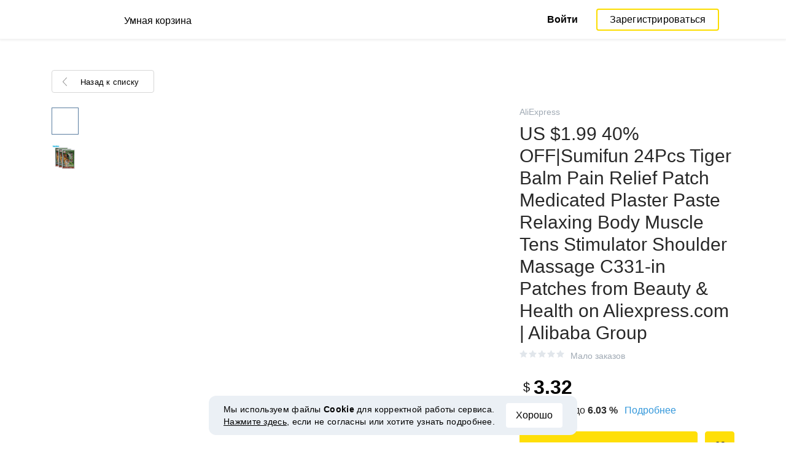

--- FILE ---
content_type: text/html; charset=UTF-8
request_url: https://smartcart.megabonus.com/item/18669
body_size: 126547
content:
<!DOCTYPE html>
<html lang="ru">
<head>
    <meta charset="UTF-8">
    <meta name="viewport" content="initial-scale=1, maximum-scale=1, width=device-width, user-scalable=no"/>

    <meta name="format-detection" content="telephone=no">
    <meta name="msapplication-TileColor" content="#fcdd00">
    <meta name="msapplication-config" content="/browserconfig.xml">
    <meta name="theme-color" content="#fcdd00">

    <meta name="csrf-token" content="DS4xCMmQpNtgMy7dAqZ3rOEW0VugyYiFoTql3dqK">

            <meta name="description" content="US $1.99 40% OFF|Sumifun 24Pcs Tiger Balm Pain Relief Patch Medicated Plaster Paste Relaxing Body Muscle Tens Stimulator Shoulder Massage C331-in Patches from Beauty & Health on Aliexpress.com | Alibaba Group. Последняя цена: 3.32 USD. Отслеживание цен в AliExpress.">
    
    
            <title>US $1.99 40% OFF|Sumifun 24Pcs Tiger Balm Pain Relief Patch Medicated Plaster Paste Relaxing Body Muscle Tens Stimulator Shoulder Massage C331-in Patches from Beauty &amp; Health on Aliexpress.com | Alibaba Group - отслеживание цены в AliExpress</title>
    
    <meta property="og:url" content="https://smartcart.megabonus.com/item/18669">
    


    <link rel="shortcut icon" href="/favicon.ico" type="image/x-icon">
    <link rel="icon" href="/favicon.svg" type="image/svg+xml">

    <link rel="chrome-webstore-item" href="https://chrome.google.com/webstore/detail/dbfipcjecamggjfabeaclacjoohfjhhn">

    <script src="https://ajax.googleapis.com/ajax/libs/jquery/1.11.3/jquery.min.js"></script>
    <link rel="stylesheet" href="/css/app.css?id=af1f856d1505c19060d8">
    <script type="text/javascript" src="/js/bundle.js?id=befc6bdcddf27250a35b"></script>
    <link rel="stylesheet" type="text/css" href="https://megabonus.com/css/user/jquery.jscrollpane.css">

    <link rel="stylesheet" href="https://megabonus.com/css/header.css?v7">
    <script type="text/javascript" src="https://megabonus.com/scripts/header.js?v9"></script>


    <script type="text/javascript" src="https://megabonus.com/scripts/user/jquery.smartbanner.js"></script>
    <link rel="stylesheet" href="https://megabonus.com/css/user/jquery.smartbanner.css" type="text/css"
          media="screen">

    <!-- Start SmartBanner configuration -->
    <meta name="smartbanner:title" content="Следи за ценой товаров с Мегабонус">
    <meta name="smartbanner:author" content="">
    <meta name="smartbanner:price" content="">
    <meta name="smartbanner:price-suffix-apple" content="">
    <meta name="smartbanner:price-suffix-google" content="">
    <meta name="smartbanner:icon-apple" content="https://cdn.megabonus.com/images/smartcart/smartbanner-ios.png">
    <meta name="smartbanner:icon-google" content="https://cdn.megabonus.com/images/smartcart/smartbanner-android.png">
    <meta name="smartbanner:button-app" content="smartcart://app">
    <meta name="smartbanner:button-apple" content="<i class='icon icon-appleinc'></i>Скачать для IPhone">
    <meta name="smartbanner:button-google" content="<i class='icon icon-android'></i>Скачать для Android">
    <meta name="smartbanner:button-url-apple"
          content="https://itunes.apple.com/us/app/megabonus-smartcart/id1455977225?l=ru&ls=1&mt=8">
    <meta name="smartbanner:button-url-google"
          content="https://play.google.com/store/apps/details?id=com.alibonus.smartcart">
    <meta name="smartbanner:enabled-platforms" content="android,ios">
    <meta name="smartbanner:hide-ttl" content="86400000"> <!-- 1000 * 60 * 60 * 24 // 24h -->

    <!-- End SmartBanner configuration -->

    
            <!-- Yandex.Metrika counter -->
<script type="text/javascript" >
    (function(m,e,t,r,i,k,a){m[i]=m[i]||function(){(m[i].a=m[i].a||[]).push(arguments)};
        m[i].l=1*new Date();
        for (var j = 0; j < document.scripts.length; j++) {if (document.scripts[j].src === r) { return; }}
        k=e.createElement(t),a=e.getElementsByTagName(t)[0],k.async=1,k.src=r,a.parentNode.insertBefore(k,a)})
    (window, document, "script", "https://cdn.jsdelivr.net/npm/yandex-metrica-watch/tag.js", "ym");

    ym(37456880, "init", {
        clickmap:true,
        trackLinks:true,
        accurateTrackBounce:true,
        webvisor:true
    });

    let yaCounter = {};
    yaCounter.reachGoal = function (targetName) {
        ym(37456880, 'reachGoal', targetName);
    }

</script>
<noscript><div><img src="https://mc.yandex.ru/watch/37456880" style="position:absolute; left:-9999px;" alt="" /></div></noscript>
<!-- /Yandex.Metrika counter -->

<!-- Global site tag (gtag.js) - Google Analytics -->
<script>
    window.dataLayer = window.dataLayer || [];

    function gtag() {
        dataLayer.push(arguments);
    }

    gtag('js', new Date());

    gtag('config', 'G-53X2ZL5E07');
    //todo удалить второй конфиг после 1 июня 2023 года (MEG-12122)
    if (1) {
        gtag('config', 'UA-77989466-13');
    }
</script>

<!-- /Yandex.Metrika counter -->

<script>

    $(document).ready(function () {
        setTimeout(sendEvents, 200);
    });


    function sendEvents() {

        // feed page
        if (document.location.href.indexOf('/feed') !== -1) {
            $(document).on('click', '.collections-feed__collections-block .collection-card', function (e) {
                let collId = $(e.target).closest('a').attr('data-id');
                gtag('event', 'collection click', {
                    'event_category': 'feed',
                    'event_label': collId
                });
            });
        }

        // collection page
        if (document.location.href.indexOf('/collection/') !== -1) {
            $(document)
                .on('click', '.add-collection .yellow-btn', function (e) {
                                    })
                .on('click', '.open-collection .head-block .social-friends a', function (e) {
                    let social = $(e.target).closest('a').attr('class');
                    
                })
                .on('click', '.open-collection .collection-buttons-block .yellow-bordered-btn', function (e) {
                    let itemId = $(e.target).closest('.item').attr('data-sa_id');
                    
                })
                .on('click', '.open-collection .collection-buttons-block .yellow-btn', function (e) {

                    let itemId = $(e.target).closest('.item').attr('data-sa_id');
                    
                })
                .on('click', '.open-collection .items-div .item', function (e) {

                    let itemId = $(e.target).closest('.item').attr('data-sa_id');
                    
                })
        }
    }
</script>
    
    <link rel="alternate" href="https://smartcart.megabonus.com/es/item/18669" hreflang="es-ES"><link rel="alternate" href="https://smartcart.megabonus.com/en/item/18669" hreflang="en-US"><link rel="alternate" href="https://smartcart.megabonus.com/pt/item/18669" hreflang="pt-PT"><link rel="alternate" href="https://smartcart.megabonus.com/item/18669" hreflang="ru-RU"><link rel="canonical" href="https://smartcart.megabonus.com/item/18669">
    <script>
        var trackedItemsLang = {"follow_the_cost":"\u0414\u043e\u0431\u0430\u0432\u043b\u044f\u0439 \u0442\u043e\u0432\u0430\u0440\u044b \u0432 \u043a\u043e\u043b\u043b\u0435\u043a\u0446\u0438\u0438","insert_link":"\u0421\u043e\u0445\u0440\u0430\u043d\u044f\u0439\u0442\u0435 \u0442\u043e\u0432\u0430\u0440\u044b, \u0447\u0442\u043e\u0431\u044b \u043d\u0435 \u043f\u043e\u0442\u0435\u0440\u044f\u0442\u044c, \u0438 \u0441\u043e\u0437\u0434\u0430\u0432\u0430\u0439\u0442\u0435 \u0438\u0437 \u043d\u0438\u0445 \u0432\u0430\u0448\u0438 \u0438\u043d\u0434\u0438\u0432\u0438\u0434\u0443\u0430\u043b\u044c\u043d\u044b\u0435 \u043a\u043e\u043b\u043b\u0435\u043a\u0446\u0438\u0438","insert_link_placeholder":"\u0412\u0441\u0442\u0430\u0432\u044c\u0442\u0435 \u0441\u0441\u044b\u043b\u043a\u0443 \u043d\u0430 \u0442\u043e\u0432\u0430\u0440","start_track":"\u0414\u043e\u0431\u0430\u0432\u0438\u0442\u044c \u0442\u043e\u0432\u0430\u0440","no_tracked_items":"\u041f\u043e\u043a\u0430 \u0432\u044b \u043d\u0435 \u0441\u043b\u0435\u0434\u0438\u0442\u0435 \u0437\u0430 \u0446\u0435\u043d\u043e\u0439 \u043d\u0430 \u0442\u043e\u0432\u0430\u0440\u044b.","how_track":" <a href=\"https:\/\/help-ru.megabonus.com\/article\/333-kak-otsledit-cenu\" rel=\"noopener noreferrer\" target=\"_blank\">\u041a\u0430\u043a \u043e\u0442\u0441\u043b\u0435\u0436\u0438\u0432\u0430\u0442\u044c \u0446\u0435\u043d\u0443 \u0442\u043e\u0432\u0430\u0440\u0430?<\/a>","empty_link":"\u0412\u0441\u0442\u0430\u0432\u044c\u0442\u0435 \u0441\u0441\u044b\u043b\u043a\u0443 \u043d\u0430 \u0441\u0442\u0440\u0430\u043d\u0438\u0446\u0443 \u0442\u043e\u0432\u0430\u0440\u0430 \u0432 \u0438\u043d\u0442\u0435\u0440\u043d\u0435\u0442-\u043c\u0430\u0433\u0430\u0437\u0438\u043d\u0435.","add_tags":"\u0414\u043e\u0431\u0430\u0432\u043b\u044f\u0439\u0442\u0435 \u0442\u0435\u0433\u0438 \u043a \u043e\u0442\u0441\u043b\u0435\u0436\u0438\u0432\u0430\u0435\u043c\u044b\u043c \u0442\u043e\u0432\u0430\u0440\u0430\u043c \u0434\u043b\u044f \u0443\u0434\u043e\u0431\u0441\u0442\u0432\u0430 \u0444\u0438\u043b\u044c\u0442\u0440\u0430\u0446\u0438\u0438. <a href=\"https:\/\/help-ru.megabonus.com\/article\/402-kak-dobavit-tag\" rel=\"noopener noreferrer\" target=\"_blank\">\u041a\u0430\u043a \u0434\u043e\u0431\u0430\u0432\u0438\u0442\u044c \u0442\u0435\u0433?<\/a>","sort_by":"\u0421\u043e\u0440\u0442\u0438\u0440\u043e\u0432\u0430\u0442\u044c:","by_create_date":"\u041f\u043e \u0434\u0430\u0442\u0435 \u0434\u043e\u0431\u0430\u0432\u043b\u0435\u043d\u0438\u044f","by_price_down":"\u041f\u043e \u0443\u043c\u0435\u043d\u044c\u0448\u0435\u043d\u043d\u043e\u0439 \u0446\u0435\u043d\u0435","by_price_up":"\u041f\u043e \u0443\u0432\u0435\u043b\u0438\u0447\u0435\u043d\u043d\u043e\u0439 \u0446\u0435\u043d\u0435","all_shops":"\u0412\u0441\u0435 \u043c\u0430\u0433\u0430\u0437\u0438\u043d\u044b","error_wrong_shop_title":"\u0426\u0435\u043d\u0443 \u043d\u0435 \u043e\u0442\u0441\u043b\u0435\u0434\u0438\u0442\u044c","error_wrong_shop":"\u041a \u0441\u043e\u0436\u0430\u043b\u0435\u043d\u0438\u044e, \u043c\u044b \u043d\u0435 \u043c\u043e\u0436\u0435\u043c \u043e\u0442\u0441\u043b\u0435\u0434\u0438\u0442\u044c \u0446\u0435\u043d\u0443 \u043d\u0430 \u0442\u043e\u0432\u0430\u0440 \u0432 \u044d\u0442\u043e\u043c \u043c\u0430\u0433\u0430\u0437\u0438\u043d\u0435.","error_wrong_purchase_title":"\u0422\u043e\u0432\u0430\u0440 \u043d\u0435 \u043d\u0430\u0439\u0434\u0435\u043d","error_wrong_purchase":"\u041a \u0441\u043e\u0436\u0430\u043b\u0435\u043d\u0438\u044e, \u043c\u044b \u043d\u0435 \u043d\u0430\u0448\u043b\u0438 \u0442\u043e\u0432\u0430\u0440 \u043f\u043e \u0434\u0430\u043d\u043d\u043e\u0439 \u0441\u0441\u044b\u043b\u043a\u0435. \u0423\u0431\u0435\u0434\u0438\u0442\u0435\u0441\u044c, \u0447\u0442\u043e \u0432\u0441\u0442\u0430\u0432\u043b\u044f\u0435\u0442\u0435 \u0441\u0441\u044b\u043b\u043a\u0443 \u043d\u0430 \u0441\u0442\u0440\u0430\u043d\u0438\u0446\u0443 \u043a\u043e\u043d\u043a\u0440\u0435\u0442\u043d\u043e\u0433\u043e \u0442\u043e\u0432\u0430\u0440\u0430.","success_purchase_added_title":"\u0422\u043e\u0432\u0430\u0440 \u0434\u043e\u0431\u0430\u0432\u043b\u0435\u043d \u0432 \u043e\u0442\u0441\u043b\u0435\u0436\u0438\u0432\u0430\u0435\u043c\u044b\u0435 ","success_purchase_added":"\u041c\u044b \u0441\u043e\u043e\u0431\u0449\u0438\u043c \u0432\u0430\u043c, \u043a\u043e\u0433\u0434\u0430 \u0446\u0435\u043d\u0430 \u043d\u0430 \u0442\u043e\u0432\u0430\u0440 \u0441\u043d\u0438\u0437\u0438\u0442\u0441\u044f.","stop_track_purchase":"\u041f\u0435\u0440\u0435\u0441\u0442\u0430\u0442\u044c \u043e\u0442\u0441\u043b\u0435\u0436\u0438\u0432\u0430\u0442\u044c \u0446\u0435\u043d\u0443 \u0442\u043e\u0432\u0430\u0440\u0430?","do_not_track":"\u041d\u0435 \u043e\u0442\u0441\u043b\u0435\u0436\u0438\u0432\u0430\u0442\u044c","cancel":"\u041e\u0442\u043c\u0435\u043d\u0438\u0442\u044c","completed_tracking":"\u0417\u0430\u0432\u0435\u0440\u0448\u0435\u043d\u043d\u044b\u0435 \u043e\u0442\u0441\u043b\u0435\u0436\u0438\u0432\u0430\u043d\u0438\u044f","deleted_orders":"\u0423\u0434\u0430\u043b\u0435\u043d\u043d\u044b\u0435 \u0442\u043e\u0432\u0430\u0440\u044b","tags":"\u0422\u0435\u0433\u0438:","no_tags":"\u0414\u043b\u044f \u0434\u0430\u043d\u043d\u044b\u0445 \u0442\u043e\u0432\u0430\u0440\u043e\u0432 \u0442\u0435\u0433\u0438 \u043d\u0435 \u0443\u043a\u0430\u0437\u0430\u043d\u044b.","no_not_tracked_items":"\u0423 \u0432\u0430\u0441 \u043d\u0435\u0442 \u0437\u0430\u0432\u0435\u0440\u0448\u0435\u043d\u043d\u044b\u0445 \u0442\u043e\u0432\u0430\u0440\u043e\u0432.","no_deleted_items":"\u0423 \u0432\u0430\u0441 \u043d\u0435\u0442 \u0443\u0434\u0430\u043b\u0435\u043d\u043d\u044b\u0445 \u0442\u043e\u0432\u0430\u0440\u043e\u0432.","search_input_placeholder":"\u041d\u0430\u0439\u0442\u0438 \u0442\u043e\u0432\u0430\u0440","empty_feed":"\u041c\u044b \u043d\u0435 \u043d\u0430\u0448\u043b\u0438 \u0442\u043e\u0432\u0430\u0440\u044b \u0441 \u0442\u0430\u043a\u0438\u043c \u043d\u0430\u0437\u0432\u0430\u043d\u0438\u0435\u043c.","order_is_not_exist":"\u0422\u043e\u0432\u0430\u0440 \u0438\u0441\u0447\u0435\u0437 \u0438\u0437 \u043c\u0430\u0433\u0430\u0437\u0438\u043d\u0430","default_collection_orders":"\u0422\u043e\u0432\u0430\u0440\u044b \u0432\u043d\u0435 \u043a\u043e\u043b\u043b\u0435\u043a\u0446\u0438\u0439","delete_collection":"\u0423\u0434\u0430\u043b\u0438\u0442\u044c \u043a\u043e\u043b\u043b\u0435\u043a\u0446\u0438\u044e","collection_shop_filter":"\u0424\u0438\u043b\u044c\u0442\u0440\u044b \u043f\u043e \u043c\u0430\u0433\u0430\u0437\u0438\u043d\u0430\u043c","collection_sort":"\u0421\u043e\u0440\u0442\u0438\u0440\u043e\u0432\u043a\u0430","change_name_tooltip":"\u0420\u0435\u0434\u0430\u043a\u0442\u0438\u0440\u043e\u0432\u0430\u0442\u044c \u043d\u0430\u0437\u0432\u0430\u043d\u0438\u0435","collection_access":"\u041d\u0430\u0441\u0442\u0440\u043e\u0439\u043a\u0438 \u0434\u043e\u0441\u0442\u0443\u043f\u0430","collection_access_description":"\u0412\u044b \u043c\u043e\u0436\u0435\u0442\u0435 \u043e\u0442\u043a\u0440\u044b\u0442\u044c \u0441\u0432\u043e\u044e \u043a\u043e\u043b\u043b\u0435\u043a\u0446\u0438\u044e \u043f\u043e \u0441\u0441\u044b\u043b\u043a\u0435 \u0438\u043b\u0438 \u043f\u043e\u0434\u0435\u043b\u0438\u0442\u044c\u0441\u044f \u0435\u044e \u0441 \u0434\u0440\u0443\u0437\u044c\u044f\u043c\u0438 \u0432 \u0441\u043e\u0446. \u0441\u0435\u0442\u044f\u0445.","collection_access_attention":"<b>\u0412\u043d\u0438\u043c\u0430\u043d\u0438\u0435<\/b>, \u043f\u0440\u0438 \u043e\u0442\u043a\u0440\u044b\u0442\u0438\u0438 \u0434\u043e\u0441\u0442\u0443\u043f\u0430 \u043a \u043a\u043e\u043b\u043b\u0435\u043a\u0446\u0438\u0438, \u0432\u0430\u0448\u0438 \u0442\u043e\u0432\u0430\u0440\u044b \u0438 \u0442\u0435\u0433\u0438 \u0438\u0437 \u044d\u0442\u043e\u0439 \u043a\u043e\u043b\u043b\u0435\u043a\u0446\u0438\u0438, \u0430 \u0442\u0430\u043a \u0436\u0435 \u0432\u0441\u0435 \u0438\u0437\u043c\u0435\u043d\u0435\u043d\u0438\u044f \u0432 \u044d\u0442\u043e\u0439 \u043a\u043e\u043b\u043b\u0435\u043a\u0446\u0438\u0438, \u0431\u0443\u0434\u0443\u0442 \u0432\u0438\u0434\u043d\u044b \u0434\u0440\u0443\u0433\u0438\u043c \u043f\u043e\u043b\u044c\u0437\u043e\u0432\u0430\u0442\u0435\u043b\u044f\u043c, \u043e\u0431\u043b\u0430\u0434\u0430\u044e\u0449\u0438\u043c \u0441\u0441\u044b\u043b\u043a\u043e\u0439 \u043d\u0430 \u044d\u0442\u0443 \u043a\u043e\u043b\u043b\u0435\u043a\u0446\u0438\u044e.","collection_access_action_descriptor":"\u041e\u0442\u043a\u0440\u044b\u0442\u044c \u0434\u043e\u0441\u0442\u0443\u043f \u043a \u043a\u043e\u043b\u043b\u0435\u043a\u0446\u0438\u0438","share_collection":"\u041f\u043e\u0434\u0435\u043b\u0438\u0442\u044c\u0441\u044f \u043a\u043e\u043b\u043b\u0435\u043a\u0446\u0438\u0435\u0439 \u0441 \u043f\u043e\u043c\u043e\u0449\u044c\u044e:","copy_link":"\u0421\u043a\u043e\u043f\u0438\u0440\u043e\u0432\u0430\u0442\u044c","delete_attention":"<b>\u0412\u043d\u0438\u043c\u0430\u043d\u0438\u0435!<\/b> \u0415\u0441\u043b\u0438 \u0432\u044b \u043e\u0442\u043a\u0440\u044b\u0432\u0430\u043b\u0438 \u0434\u043e\u0441\u0442\u0443\u043f \u043a \u044d\u0442\u043e\u0439 \u043a\u043e\u043b\u043b\u0435\u043a\u0446\u0438\u0438, \u0442\u043e \u043f\u043e\u0441\u043b\u0435 \u0443\u0434\u0430\u043b\u0435\u043d\u0438\u044f, \u0434\u043e\u0441\u0442\u0443\u043f \u043a \u043a\u043e\u043b\u043b\u0435\u043a\u0446\u0438\u0438 \u0431\u0443\u0434\u0435\u0442 \u0437\u0430\u043a\u0440\u044b\u0442.","delete_with_items":"\u0423\u0434\u0430\u043b\u0438\u0442\u044c \u0432\u043c\u0435\u0441\u0442\u0435 \u0441 \u0442\u043e\u0432\u0430\u0440\u0430\u043c \u0438\u0437 \u044d\u0442\u043e\u0439 \u043a\u043e\u043b\u043b\u0435\u043a\u0446\u0438\u0438","cancel_delete":"\u041e\u0442\u043c\u0435\u043d\u0430","collection_share_title":"\u0422\u043e\u043b\u044c\u043a\u043e \u0433\u043b\u044f\u043d\u044c\u0442\u0435 \u043d\u0430 \u043c\u043e\u044e \u043a\u043e\u043b\u043b\u0435\u043a\u0446\u0438\u044e \u0445\u043e\u0442\u0435\u043b\u043e\u043a ","link_copied":"\u0421\u0441\u044b\u043b\u043a\u0430 \u0441\u043a\u043e\u043f\u0438\u0440\u043e\u0432\u0430\u043d\u0430","create_collection":"\u0421\u043e\u0437\u0434\u0430\u0442\u044c \u043a\u043e\u043b\u043b\u0435\u043a\u0446\u0438\u044e","item_settings":"\u041d\u0430\u0441\u0442\u0440\u043e\u0439\u043a\u0438 \u0442\u043e\u0432\u0430\u0440\u0430","copy_item":"\u0414\u0443\u0431\u043b\u0438\u0440\u043e\u0432\u0430\u0442\u044c \u0442\u043e\u0432\u0430\u0440","delete_item_from_collection":"\u0423\u0431\u0440\u0430\u0442\u044c \u0438\u0437 \u043a\u043e\u043b\u043b\u0435\u043a\u0446\u0438\u0438","delete_item":"\u0423\u0434\u0430\u043b\u0438\u0442\u044c","":""};
    </script>
    <!--[if !IE]><!-->
    <script src="https://cdn.polyfill.io/v2/polyfill.min.js"></script><!--<![endif]-->
    <!--[if !IE]><!-->
    <script>

        // https://tc39.github.io/ecma262/#sec-array.prototype.find
        if (!Array.prototype.find) {
            Object.defineProperty(Array.prototype, 'find', {
                value: function (predicate) {
                    // 1. Let O be ? ToObject(this value).
                    if (this == null) {
                        throw new TypeError('"this" is null or not defined');
                    }

                    var o = Object(this);

                    // 2. Let len be ? ToLength(? Get(O, "length")).
                    var len = o.length >>> 0;

                    // 3. If IsCallable(predicate) is false, throw a TypeError exception.
                    if (typeof predicate !== 'function') {
                        throw new TypeError('predicate must be a function');
                    }

                    // 4. If thisArg was supplied, let T be thisArg; else let T be undefined.
                    var thisArg = arguments[1];

                    // 5. Let k be 0.
                    var k = 0;

                    // 6. Repeat, while k < len
                    while (k < len) {
                        // a. Let Pk be ! ToString(k).
                        // b. Let kValue be ? Get(O, Pk).
                        // c. Let testResult be ToBoolean(? Call(predicate, T, « kValue, k, O »)).
                        // d. If testResult is true, return kValue.
                        var kValue = o[k];
                        if (predicate.call(thisArg, kValue, k, o)) {
                            return kValue;
                        }
                        // e. Increase k by 1.
                        k++;
                    }

                    // 7. Return undefined.
                    return undefined;
                }
            });
        }
    </script>
    <!--<![endif]-->

            <script src="https://yastatic.net/pcode/adfox/loader.js" crossorigin="anonymous"></script>
    
            <script type="application/ld+json">
    {
      "@context": "https://schema.org/",
      "@type": "Product",
      "name": "US $1.99 40% OFF|Sumifun 24Pcs Tiger Balm Pain Relief Patch Medicated Plaster Paste Relaxing Body Muscle Tens Stimulator Shoulder Massage C331-in Patches from Beauty &amp; Health on Aliexpress.com | Alibaba Group",
      "image": ["https://ae01.alicdn.com/kf/HTB15dJfXLLsK1Rjy0Fbq6xSEXXaj/Sumifun-24.jpg"],
      "description": "Cheap Patches, Buy Directly from China Suppliers:Sumifun 24Pcs Tiger Balm Pain Relief Patch Medicated Plaster Paste Relaxing Body Muscle Tens Stimulator Shoulder Massage C331
Enjoy ✓Free Shipping Worldwide! ✓Limited Time Sale ✓Easy Return.",
      "brand": {
        "@type": "Brand",
        "name": "AliExpress"
      },
      
        "offers": {
          "@type": "Offer",
          "url": "https://smartcart.megabonus.com/item/18669",
        "priceCurrency": "USD",
        "price": "3.32"
      }
    }







    </script>
    </head>
<body>

<div id="wrapper" class="wrapper">
    <header id="header">
    <div class="header-fixed-block">
        <div class="header-top not-auth">
            <div class="logotip">

                                <a class="logo_mb" href="/ru"><span
                        class="logo_img ru"></span>
                    <span>Умная корзина</span></a>
                <a class="logo_mb_small" href="/ru"><span
                        class="logo_img"></span>
                    <span>Умная корзина</span></a>
            </div>

                            <div class="auth-wrap">
                    <a href="https://auth.megabonus.com?redirect_url=https%3A%2F%2Fsmartcart.megabonus.com%2Fitem%2F18669&amp;project_name=smartcart&amp;device=website" class="sign_in">Войти</a>
<a href="https://auth.megabonus.com/register?redirect_url=https%3A%2F%2Fsmartcart.megabonus.com%2Fitem%2F18669&amp;project_name=smartcart&amp;device=website" class="sign_up">Зарегистрироваться</a>
                    <div class="projects">
    <span class="projects_icon"></span>
    <div class="mb_projects">
        <div class='mb_projects--close'>
            <img src="https://cdn.megabonus.com/images/close-cross-popup-grey.svg" alt="close"/>
        </div>
        <div class="project_banner">
        <ul class="slides">
            <li class="slide showing">
                <a target="_blank" href="https://megabonus.com/extension_tab" style="display: block; width: 100%;">
                    <div class='megatab-slide'>
                        <i class="our-badge our-badge_new">Новое</i>
                        <h4 class='megatab-slide__title'>Мегабонус Вкладка</h4>
                        <p class='megatab-slide__description'>Расширение от Мегабонус<br/>для быстрой работы в интернете</p>
                        <div class='megatab-slide__img-wrapper'>
                            <div class='megatab-slide__img'>
                                <img src="https://cdn.megabonus.com/images/header/banner/megatabSlide_ru.png" alt="Мегабонус Вкладка"/>
                            </div>
                        </div>
                    </div>
                </a>
            </li>
        </ul>








    </div>
        <div class='mb_projects__block'>
            <a href="https://megabonus.com" class="project_cashback">
                <span class="project_img"></span>
                <span class="project_title">Кэшбэк-сервис<br>«Мегабонус»</span>
            </a>
            <a href="https://reviews.megabonus.com" class="project_reviews">
                <span class="project_img"></span>
                <span class="project_title">Обзоры<br>товаров</span>
            </a>
            <a href="https://smartcart.megabonus.com" class="project_cart active">
                <span class="project_img"></span>
                <span class="project_title">Умная<br>корзина</span>
            </a>
            <a href="https://parcel.megabonus.com" class="project_parcel">
                <span class="project_img"></span>
                <span class="project_title">Отслеживание посылок</span>
            </a>
            <a href="https://travel.megabonus.com"
               class="project_travel">
                <span class="project_img"></span>
                <span class="project_title">«Мегабонус»<br>Путешествия</span>
            </a>
        </div>
    </div>
</div>
                </div>
            
                    </div>
            </div>
</header>
    <div class="content">
        
    
    <script>
        window.STORE_DATA = {"megabonusLink":"https:\/\/megabonus.com","userCollections":null,"deletedItems":[],"user":{"country":"US"},"locale":{"lang":"ru","data":{"itemCard":{"descriptionTitle":"Описание","characteristicsTitle":"Характеристики","seeAllCharacteristics":"Все характеристики","collapseCharacteristics":"Свернуть характеристики","moreInfo":"Подробнее","cashbackUpTo":"Кэшбэк до","goToShop":"В магазин","goToShopWithCashback":"Купить с кэшбэком","one_review":"отзыв","two_reviews":"отзыва","many_reviews":"отзывов","satisfied_users":"довольных покупателей","similarItemsTitle":"Похожие товары","cashbackTooltip":"Кэшбэк доступен только зарегистрированным пользователям. Хотите <a>зарегистрироваться<\/a>?","short_months":{"short_month_1":"Янв","short_month_2":"Фев","short_month_3":"Мар","short_month_4":"Апр","short_month_5":"Май","short_month_6":"Июн","short_month_7":"Июл","short_month_8":"Авг","short_month_9":"Сен","short_month_10":"Окт","short_month_11":"Ноя","short_month_12":"Дек"},"full_months":{"short_month_1":"Января","short_month_2":"Февраля","short_month_3":"Марта","short_month_4":"Апреля","short_month_5":"Мая","short_month_6":"Июня","short_month_7":"Июля","short_month_8":"Августа","short_month_9":"Сентября","short_month_10":"Октября","short_month_11":"Ноября","short_month_12":"Декабря"},"price_dynamic":"Динамика цены","price_dynamic_empty":"Извините, пока у нас недостаточно данных об изменении цены на этот товар для построения графика.","item_become_cheaper":"Сейчас дешевле, чем обычно, на","item_become_more_expensive":"Сейчас дороже, чем обычно, на","follow_price":{"text_follow":"Хотите узнать когда цена на этот товар снизится? Нажмите «Следить за ценой» и мы сообщим вам!","text_unfollow":"Вы следите за ценой этого товара. Мы сообщим вам, когда цена на него снизится.","btn_follow":"Следить за ценой","btn_unfollow":"Прекратить следить"},"chart_tooltip":{"item_become_cheaper":"Сейчас дешевле на","item_become_more_expensive":"Сейчас дороже на","same_price":"Сейчас цена такая же"},"item_of_items":"из","add_to_collection_tooltip":"Сохранить этот товар в коллекцию"},"backButtonBlockComponent":{"text":"Назад к списку"},"badgesBlockComponent":{"one_coupon":"промокод","two_coupons":"промокода","many_coupons":"промокодов","promotion_title":"Участвует в распродаже «%name»","badges":{"discount":"Акции и скидки при покупке","free_delivery":"Есть бесплатная доставка","gift":"Подарок при покупке"}},"goodsComponent":{"one_order":"заказ","two_orders":"заказа","many_orders":"заказов","one_review":"отзыв","two_reviews":"отзыва","many_reviews":"отзывов","few_orders":"Мало заказов","with_cashback":"+ Кэшбэк до"},"trackedItems":{"addPurchase":{"title":"Добавляй товары в коллекции","description":"Сохраняйте товары, чтобы не потерять, и создавайте из них ваши индивидуальные коллекции","placeholder":"Вставьте ссылку на товар","btnText":"Добавить товар","emptyLink":"Вставьте ссылку на страницу товара в интернет-магазине. <a href=\"https:\/\/help-ru.megabonus.com\/article\/333-kak-otsledit-cenu\" rel=\"noopener noreferrer\" target=\"_blank\">Как отслеживать цену товара?<\/a>"},"newOpenedCollectionsBlock":{"title":"вам могут понравиться","subtitle":"Новые открытые коллекции","amount":"Более 2 тысяч открытых коллекций","seeMoreCollections":"Все коллекции","defCard":{"title":"Создавай коллекции","description":"Сохраняй товары из разных магазинов, чтобы не потерять, и собирай из них коллекции.","btn":"Подробнее"}},"userCollectionsBlock":{"openCollection":"Открыть коллекцию","addTag":"Добавляйте теги к отслеживаемым товарам для удобства фильтрации. <a href=\"https:\/\/help-ru.megabonus.com\/article\/402-kak-dobavit-tag\" rel=\"noopener noreferrer\" target=\"_blank\">Как добавить тег?<\/a>","tags":"Теги:","shareTitle":"Поделиться открытой коллекцией","shareTitleDisabled":{"start":"Чтобы поделиться коллекцией, нужно","link":" Открыть коллекцию","end":" в настройках."},"shareTitleDisabledFull":"Чтобы поделиться коллекцией, нужно открыть коллекцию в настройках.","copyLink":"Скопировать ссылку на коллекцию","linkCopied":"Ссылка скопирована","shareText":"Моя коллекция товаров \"%name\".","collectionSettings":"Настройки коллекции","deleteCollection":"Удалить коллекцию","defaultColName":"Название коллекции","openedCollectionTooltip":"Коллекция открыта","collectionActions":"Действия с коллекцией","openColTip":{"title":"Открывайте коллекции","text":"Другие пользователи смогут сохранять и покупать товары из ваших коллекций."},"card":{"moveItem":"Переместить товар","duplicate":"Дублировать","removeFromCollection":"Убрать из коллекции","delete":"Удалить","createCollection":"Создать новую коллекцию","tip":{"title":"Добавить в коллекцию","text":"Распределяйте товары в коллекции по темам. Например: «Все для дома и дачи»"}},"colSettings":{"title":"Настройки коллекции","nameTitle":"Название коллекции","titlePlaceholder":"Введите название","descriptionPlaceholder":"Расскажите пару слов о вашей коллекции","descriptionTitle":"Описание коллекции","locked":"Закрытая коллекция","opened":"Открытая коллекция","lockedTooltip":"Открывайте коллекции, чтобы их увидели другие пользователи. Тогда они смогут сохранять и покупать товары из ваших коллекций.","openedTooltip":"Коллекция будет видна другим пользователям и доступна для сохранения и покупки товаров из вашей коллекции.","back":"Назад","save":"Сохранить","create":"Создать коллекцию","toShowInFeed":"Добавьте 4 и более товаров в коллекцию, чтобы она появилась на главной странице сайта и в мобильном приложении «Мегабонус» Кэшбэк-сервис."},"deleteCollectionModal":{"title":"Удалить коллекцию","attention":"<b>Внимание!<\/b> Если вы открывали доступ к этой коллекции, то после удаления доступ к коллекции будет закрыт.","deleteWithItems":"Удалить вместе с товарами из этой коллекции","deleteBtn":"Удалить коллекцию","cancelBtn":"Отмена"},"deleteItemModal":{"stopTrackPurchase":"Перестать отслеживать цену товара?","doNotTrack":"Не отслеживать","cancel":"Отмена"}}},"photoGallery":{"back_btn_text":"Назад к товару","title":"Фото покупателей"},"sellerInfo":{"goodTitle":"Надежный продавец","middleTitle":"Будьте внимательны","badTitle":"Не надежный продавец","goodRates":"Положительных отзывов:","badRates":"Отрицательных отзывов:","inAli":"Продает на AliExpress:","complianceWithDescription":"Соответствие товаров описанию:","deliverySpeed":"Скорость доставки:","sellerSociability":"Общительность продавца:","oneYear":"год","twoYears":"года","manyYears":"лет","lessThanAYear":"менее года","sellerName":"Название:","item_of_items":"из"},"productReviews":{"title":"Отзывы о товаре","commonRate":{"title":"Общая оценка товара","addReview":"Написать отзыв"},"showMore":"Показать больше","noReviews":"Об этом товаре еще нет отзывов. Если вы покупали этот товар, станьте первым, кто поделится своими впечатлениями о нем!","addReviewModal":{"title":"Отзыв о товаре","rateTitle":"Оцените товар","commentTitle":"Напишите комментарий","photoTitle":"Прикрепите фото товара","cancelBtn":"Назад","submitBtm":"Отправить","imgSizeError":"Превышен размер загружаемого файла. Загрузите файл до 3мб.","imgFormatError":"Недопустимый формат файла. Допустимые разрешения: jpg, jpeg, png, tiff, JPEG 2000 (или jp2), bmp."},"reviewItem":{"isUseful":"Отзыв помог?","today":"Сегодня"}}}},"similarItems":[{"id":18210,"link":"https:\/\/ru.aliexpress.com\/item\/32889247629.html","link_hash":"9fcce7e517f3b8a49efade18f784953f","link_slug":null,"img":"https:\/\/cdn.megabonus.com\/images\/smartcart\/items\/origin\/itm_prod_a70a3a174938bdf20e7b87062c015792","img_is_cropped":1,"images":"[\"https:\/\/ae01.alicdn.com\/kf\/HTB1zeALyFuWBuNjSszbq6AS7FXaj\/Xiaomi-mi8seMi-8-SE-4-64.jpg\"]","title":"23876.04 руб. |Оригинальный Xiaomi mi8seMi 8 SE 4 Гб оперативная память 64 Встроенная мобильный телефон Snapdragon 710 Octa Core 5,88","description":"Cheap Мобильные телефоны, Buy Directly from China Suppliers:Оригинальный Xiaomi mi8seMi 8 SE 4 Гб оперативная память 64 Встроенная мобильный телефон Snapdragon 710 Octa Core 5,88","category":null,"brand":null,"characteristics":null,"orders_count":null,"reviews_count":null,"rating":null,"our_rating":null,"seller_id":null,"parser_shop_id":45368,"metacommerce_id":"","bad_link":0,"updated_at":"2022-05-26 15:01:05","created_at":"2019-01-26 10:56:11","offer_id":463,"offer_name":"AliExpress","shop_id":4507,"price":379,"currency":"USD","parse_enable":1,"country":"","currency_data":{"code":"USD","symbol":"$"},"shop":{"id":4507,"active_offer_id":463,"link":"\/shop\/aliexpress","offer_percent":"9.00","offer_percent_currency":"%","user_max_percent_mult":"0.6700","active":"active","percentage_of_category_list_json":"{\"13431\":\"3%\",\"13439\":\"9%\",\"13444\":\"9%\",\"13445\":\"7%\",\"13466\":\"3%\",\"16193\":\"1%\"}"},"userMaxPercent":6.03,"offer_percent_currency":"%"},{"id":18403,"link":"https:\/\/www.aliexpress.com\/item\/32895891785.html","link_hash":"e7d4b0ec2514add496b4a46cd1bd7ed2","link_slug":"-us-1391-13-offoriginal-raspberry-pi-zero-v-13-board-with-1ghz-cpu-512mb-ram","img":"https:\/\/cdn.megabonus.com\/images\/smartcart\/items\/origin\/itm_prod_2df9225a03b1cfd5294697afe5cbcd91","img_is_cropped":1,"images":"[\"https:\/\/ae01.alicdn.com\/kf\/HTB1dTK8DeSSBuNjy0Flq6zBpVXae\/Raspberry-Pi-Zero-V-1-3-1.jpg\"]","title":"US $13.91 13% OFF|Original Raspberry Pi Zero V 1.3 Board with 1GHz CPU 512MB RAM Raspberry Pi Zero 1.3 Version-in Demo Board from Computer & Office on Aliexpress.com | Alibaba Group","description":"Cheap Demo Board, Buy Directly from China Suppliers:Original Raspberry Pi Zero V 1.3 Board with 1GHz CPU 512MB RAM Raspberry Pi Zero 1.3 Version\nEnjoy ✓Free Shipping Worldwide! ✓Limited Time Sale ✓Easy Return.","category":"demo board & accessories","brand":"landzo","characteristics":"[{\"attrName\":\"Brand Name\",\"attrNameId\":2,\"attrValue\":\"LANDZO\",\"attrValueId\":\"201472991\"},{\"attrName\":\"Demo Board Type\",\"attrNameId\":200009044,\"attrValue\":\"ARM\",\"attrValueId\":\"201441577\"},{\"attrName\":\"Origin\",\"attrNameId\":219,\"attrValue\":\"CN(Origin)\",\"attrValueId\":\"9441741844\"},{\"attrName\":\"Model Number\",\"attrNameId\":3,\"attrValue\":\"Raspberry Pi Zero Board V1.3\",\"attrValueId\":\"-1\"},{\"attrName\":\"Supply Voltage\",\"attrNameId\":-1,\"attrValue\":\"5V\",\"attrValueId\":\"-1\"},{\"attrName\":\"Version\",\"attrNameId\":-1,\"attrValue\":\"1.3\",\"attrValueId\":\"-1\"},{\"attrName\":\"CPU\",\"attrNameId\":-1,\"attrValue\":\"1GHz\",\"attrValueId\":\"-1\"},{\"attrName\":\"Size\",\"attrNameId\":-1,\"attrValue\":\"65mmx30mmx5mm\",\"attrValueId\":\"-1\"}]","orders_count":324,"reviews_count":null,"rating":4.8,"our_rating":null,"seller_id":3242037,"parser_shop_id":45541,"metacommerce_id":"","bad_link":0,"updated_at":"2022-05-26 15:01:33","created_at":"2019-01-27 19:14:15","offer_id":463,"offer_name":"AliExpress","shop_id":4507,"price":19.07,"currency":"USD","parse_enable":0,"country":"","currency_data":{"code":"USD","symbol":"$"},"shop":{"id":4507,"active_offer_id":463,"link":"\/shop\/aliexpress","offer_percent":"9.00","offer_percent_currency":"%","user_max_percent_mult":"0.6700","active":"active","percentage_of_category_list_json":"{\"13431\":\"3%\",\"13439\":\"9%\",\"13444\":\"9%\",\"13445\":\"7%\",\"13466\":\"3%\",\"16193\":\"1%\"}"},"userMaxPercent":6.03,"offer_percent_currency":"%"},{"id":19608,"link":"https:\/\/www.aliexpress.com\/item\/KOYOT-U8-Wireless-Bluetooth-Sport-Earphones-IPX5-waterproof-Sweatproof-Stereo-bass-headphone-With-Mic-for-iphone\/32888365176.html","link_hash":"92775c5223304ee9016ff32d6eef4b4d","link_slug":null,"img":"https:\/\/cdn.megabonus.com\/images\/smartcart\/items\/origin\/itm_prod_fb2a60d35f7623b1045f0cf59156fdbc","img_is_cropped":1,"images":"[\"https:\/\/ae01.alicdn.com\/kf\/HTB19w8BaXzsK1Rjy1Xbq6xOaFXai\/KOYOT-U8-Wireless-Bluetooth-Sport-Earphones-IPX5-waterproof-Sweatproof-Stereo-bass-headphone-With-Mic-for-iphone.jpg\",\"https:\/\/ae01.alicdn.com\/kf\/HTB1TM2kXZ_vK1RkSmRyq6xwupXac\/KOYOT-U8-Wireless-Bluetooth-Sport-Earphones-IPX5-waterproof-Sweatproof-Stereo-bass-headphone-With-Mic-for-iphone.jpg\",\"https:\/\/ae01.alicdn.com\/kf\/HTB1qOYfX5frK1RjSspbq6A4pFXaJ\/KOYOT-U8-Wireless-Bluetooth-Sport-Earphones-IPX5-waterproof-Sweatproof-Stereo-bass-headphone-With-Mic-for-iphone.jpg\",\"https:\/\/ae01.alicdn.com\/kf\/HTB1S2nmX0zvK1RkSnfoq6zMwVXaM\/KOYOT-U8-Wireless-Bluetooth-Sport-Earphones-IPX5-waterproof-Sweatproof-Stereo-bass-headphone-With-Mic-for-iphone.jpg\",\"https:\/\/ae01.alicdn.com\/kf\/HTB1LoYmX6zuK1RjSsppq6xz0XXai\/KOYOT-U8-Wireless-Bluetooth-Sport-Earphones-IPX5-waterproof-Sweatproof-Stereo-bass-headphone-With-Mic-for-iphone.jpg\",\"https:\/\/ae01.alicdn.com\/kf\/HTB1qX4EacfrK1Rjy0Fmq6xhEXXam\/KOYOT-U8-Wireless-Bluetooth-Sport-Earphones-IPX5-waterproof-Sweatproof-Stereo-bass-headphone-With-Mic-for-iphone.jpg\"]","title":"694.46 руб. |HDKJ D3615 56 г крутящий момент 15 кг Металл Шестерни цифровой Стандартный серво 180 градусов вращения 4,8 В 7,2 В для DIY RC автомобилей Лодка робот F16685 купить на AliExpress","description":"Купить товар HDKJ D3615 56 г крутящий момент 15 кг Металл Шестерни цифровой Стандартный серво 180 градусов вращения 4,8 В 7,2 В для DIY RC автомобилей Лодка робот F16685 в категории Винтомоторные установки на AliExpress. HDKJ D3615 56 г крутящий момент 15 кг Металл Шестерни цифровой Стандартный серво 180 градусов вращения 4,8 В-7,2 В для DIY RC автомобилей Лодка робот F16685\nНаслаждайся ✓Бесплатная доставка по всему миру! ✓Предложение ограничено по времени! ✓Удобный возврат!","category":null,"brand":null,"characteristics":null,"orders_count":null,"reviews_count":null,"rating":null,"our_rating":null,"seller_id":null,"parser_shop_id":18950,"metacommerce_id":"","bad_link":0,"updated_at":"2022-05-26 15:04:02","created_at":"2019-02-07 09:57:38","offer_id":463,"offer_name":"AliExpress","shop_id":4507,"price":10.19,"currency":"USD","parse_enable":1,"country":"","currency_data":{"code":"USD","symbol":"$"},"shop":{"id":4507,"active_offer_id":463,"link":"\/shop\/aliexpress","offer_percent":"9.00","offer_percent_currency":"%","user_max_percent_mult":"0.6700","active":"active","percentage_of_category_list_json":"{\"13431\":\"3%\",\"13439\":\"9%\",\"13444\":\"9%\",\"13445\":\"7%\",\"13466\":\"3%\",\"16193\":\"1%\"}"},"userMaxPercent":6.03,"offer_percent_currency":"%"},{"id":18261,"link":"https:\/\/ru.aliexpress.com\/item\/32872467267.html","link_hash":"68ad3197310211fc042d44bf64263a25","link_slug":null,"img":"https:\/\/cdn.megabonus.com\/images\/smartcart\/items\/origin\/itm_prod_1a33528e08076ac4a01b4946fc94ad77","img_is_cropped":1,"images":"[\"https:\/\/ae01.alicdn.com\/kf\/HTB1ww8VaiHrK1Rjy0Flq6AsaFXaX\/vfemage.jpg\"]","title":"1045.97 руб. |Женский vfemage винтажный элегантный прозрачный цветок кружева Добби с рюшами Карманы Vestidos Pinup деловые вечерние расклешенные трапециевидные платья 396-in Платья from Женская одежда on Aliexpress.com | Alibaba Group","description":"Cheap Платья, Buy Directly from China Suppliers:Женский vfemage винтажный элегантный прозрачный цветок кружева Добби с рюшами Карманы Vestidos Pinup деловые вечерние расклешенные трапециевидные платья 396\nНаслаждайся ✓Бесплатная доставка по всему миру! ✓Предложение ограничено по времени! ✓Удобный возврат!","category":null,"brand":null,"characteristics":null,"orders_count":null,"reviews_count":null,"rating":null,"our_rating":null,"seller_id":null,"parser_shop_id":45417,"metacommerce_id":"","bad_link":0,"updated_at":"2022-05-26 15:01:16","created_at":"2019-01-26 17:01:48","offer_id":463,"offer_name":"AliExpress","shop_id":4507,"price":16.38,"currency":"USD","parse_enable":1,"country":"","currency_data":{"code":"USD","symbol":"$"},"shop":{"id":4507,"active_offer_id":463,"link":"\/shop\/aliexpress","offer_percent":"9.00","offer_percent_currency":"%","user_max_percent_mult":"0.6700","active":"active","percentage_of_category_list_json":"{\"13431\":\"3%\",\"13439\":\"9%\",\"13444\":\"9%\",\"13445\":\"7%\",\"13466\":\"3%\",\"16193\":\"1%\"}"},"userMaxPercent":6.03,"offer_percent_currency":"%"},{"id":18341,"link":"https:\/\/ru.aliexpress.com\/item\/32791392122.html","link_hash":"39596e672713ddca6e4471724c103696","link_slug":null,"img":"https:\/\/cdn.megabonus.com\/images\/smartcart\/items\/origin\/itm_prod_fbe486dc4c014eb61a0c91e34cc6f301","img_is_cropped":1,"images":"[\"https:\/\/ae01.alicdn.com\/kf\/HTB1eBUCbdfvK1RjSspoq6zfNpXab\/SKMEI.jpg\"]","title":"652.18 руб. 25% СКИДКА|SKMEI Для детей Часы Анти шок Водонепроницаемый Открытый спортивные часы Для мужчин Мода цифровой Кварцевые наручные часы Relogio Masculino-in Детские наручные часы from Ручные часы on Aliexpress.com | Alibaba Group","description":"Cheap wristwatch waterproof, Buy Quality wristwatch girl directly from China wristwatch boy Suppliers: SKMEI Для детей Часы Анти-шок Водонепроницаемый Открытый спортивные часы Для мужчин Мода цифровой Кварцевые наручные часы Relogio Masculino\nНаслаждайся ✓Бесплатная доставка по всему миру! ✓Предложение ограничено по времени! ✓Удобный возврат!","category":null,"brand":null,"characteristics":null,"orders_count":null,"reviews_count":null,"rating":null,"our_rating":null,"seller_id":null,"parser_shop_id":45487,"metacommerce_id":"","bad_link":0,"updated_at":"2022-05-26 15:01:25","created_at":"2019-01-27 11:04:45","offer_id":463,"offer_name":"AliExpress","shop_id":4507,"price":13.61,"currency":"USD","parse_enable":1,"country":"","currency_data":{"code":"USD","symbol":"$"},"shop":{"id":4507,"active_offer_id":463,"link":"\/shop\/aliexpress","offer_percent":"9.00","offer_percent_currency":"%","user_max_percent_mult":"0.6700","active":"active","percentage_of_category_list_json":"{\"13431\":\"3%\",\"13439\":\"9%\",\"13444\":\"9%\",\"13445\":\"7%\",\"13466\":\"3%\",\"16193\":\"1%\"}"},"userMaxPercent":6.03,"offer_percent_currency":"%"},{"id":18163,"link":"https:\/\/ru.aliexpress.com\/item\/1000005670377.html","link_hash":"60977f8c2522b80b7927a811c0df392c","link_slug":null,"img":"https:\/\/cdn.megabonus.com\/images\/smartcart\/items\/origin\/itm_prod_d5a44bdaee01bac1c4490d1aded4c0d8","img_is_cropped":1,"images":"[\"https:\/\/ae01.alicdn.com\/kf\/HTB1yKhRayLxK1Rjy0Ffq6zYdVXaV\/Dreamysow-Xiaomi-Redmi-6-6A-6Pro.jpg\"]","title":"90.28 руб. 29% СКИДКА|Dreamysow полное покрытие из закаленного стекла для Xiaomi Redmi 6 6A 6Pro Note5 Global Note 6 Pro 5 Plus Mi5X Mi8 Lite 6X Защитная пленка для экрана-in Защита экрана телефона from Мобильные телефоны и телекоммуникации on Aliexpress.com | Alibaba Group","description":"Cheap Защита экрана телефона, Buy Directly from China Suppliers:Dreamysow полное покрытие из закаленного стекла для Xiaomi Redmi 6 6A 6Pro Note5 Global Note 6 Pro 5 Plus Mi5X Mi8 Lite 6X Защитная пленка для экрана\nНаслаждайся ✓Бесплатная доставка по всему миру! ✓Предложение ограничено по времени! ✓Удобный возврат!","category":null,"brand":null,"characteristics":null,"orders_count":null,"reviews_count":null,"rating":null,"our_rating":null,"seller_id":null,"parser_shop_id":45329,"metacommerce_id":"","bad_link":0,"updated_at":"2022-05-26 15:00:59","created_at":"2019-01-25 19:06:12","offer_id":463,"offer_name":"AliExpress","shop_id":4507,"price":2.29,"currency":"USD","parse_enable":1,"country":"","currency_data":{"code":"USD","symbol":"$"},"shop":{"id":4507,"active_offer_id":463,"link":"\/shop\/aliexpress","offer_percent":"9.00","offer_percent_currency":"%","user_max_percent_mult":"0.6700","active":"active","percentage_of_category_list_json":"{\"13431\":\"3%\",\"13439\":\"9%\",\"13444\":\"9%\",\"13445\":\"7%\",\"13466\":\"3%\",\"16193\":\"1%\"}"},"userMaxPercent":6.03,"offer_percent_currency":"%"},{"id":19129,"link":"https:\/\/ru.aliexpress.com\/item\/10-G-Spot\/32876422857.html","link_hash":"01351fd6d9c10934a2f15fffa7cc4912","link_slug":null,"img":"https:\/\/cdn.megabonus.com\/images\/smartcart\/items\/origin\/itm_prod_de3b44f4e0e248b9d56ece385a6c1950","img_is_cropped":1,"images":"[\"https:\/\/ae01.alicdn.com\/kf\/HTB1axMSXOnrK1Rjy1Xcq6yeDVXaf\/10-G-Spot.jpg\",\"https:\/\/ae01.alicdn.com\/kf\/HTB1jNoqfYZnBKNjSZFKq6AGOVXa3\/10-G-Spot.jpg\",\"https:\/\/ae01.alicdn.com\/kf\/HTB10aAff5AnBKNjSZFvq6yTKXXaI\/10-G-Spot.jpg\",\"https:\/\/ae01.alicdn.com\/kf\/HTB1CrI6um8YBeNkSnb4q6yevFXaV\/10-G-Spot.jpg\",\"https:\/\/ae01.alicdn.com\/kf\/HTB1hnoQXFzsK1Rjy1Xbq6xOaFXaA\/10-G-Spot.jpg\",\"https:\/\/ae01.alicdn.com\/kf\/HTB1VRKLainrK1RjSsziq6xptpXak\/10-G-Spot.jpg\"]","title":"4157.18 руб. 20% СКИДКА|Костюмы джинсы мужские тонкие узкие осенние и зимние толстые купить на AliExpress","description":"Купить товар Костюмы джинсы мужские тонкие узкие осенние и зимние толстые в категории Джинсы на AliExpress. Костюмы джинсы мужские тонкие узкие осенние и зимние толстые\nНаслаждайся ✓Бесплатная доставка по всему миру! ✓Предложение ограничено по времени! ✓Удобный возврат!","category":null,"brand":null,"characteristics":null,"orders_count":null,"reviews_count":null,"rating":null,"our_rating":null,"seller_id":null,"parser_shop_id":18465,"metacommerce_id":"","bad_link":0,"updated_at":"2022-05-26 15:03:00","created_at":"2019-02-02 21:42:42","offer_id":463,"offer_name":"AliExpress","shop_id":4507,"price":61,"currency":"USD","parse_enable":1,"country":"","currency_data":{"code":"USD","symbol":"$"},"shop":{"id":4507,"active_offer_id":463,"link":"\/shop\/aliexpress","offer_percent":"9.00","offer_percent_currency":"%","user_max_percent_mult":"0.6700","active":"active","percentage_of_category_list_json":"{\"13431\":\"3%\",\"13439\":\"9%\",\"13444\":\"9%\",\"13445\":\"7%\",\"13466\":\"3%\",\"16193\":\"1%\"}"},"userMaxPercent":6.03,"offer_percent_currency":"%"},{"id":18580,"link":"https:\/\/ru.aliexpress.com\/item\/32966825893.html","link_hash":"026d541b41096cdd80b0c00d41404065","link_slug":null,"img":"https:\/\/cdn.megabonus.com\/images\/smartcart\/items\/origin\/itm_prod_c59115e88a6dbe2f1835af2d199ea43e","img_is_cropped":1,"images":"[\"https:\/\/ae01.alicdn.com\/kf\/HTB1CTx0d8Cw3KVjSZFuq6AAOpXaV\/DOOGEE-Y8-3-32-6-1-8MP.jpg\"]","title":"5231.8 руб. 20% СКИДКА|DOOGEE Y8 Новый 3 ГБ 32 ГБ 6,1 дюймов экран капли воды смартфон 8MP + 5MP распознавание лица Android 9,0 MTK6739 четырехъядерный 3400 мАч 4G мобильный телефон-in Мобильные телефоны from Мобильные телефоны и телекоммуникации on Aliexpress.com | Alibaba Group","description":"Cheap Мобильные телефоны, Buy Directly from China Suppliers:DOOGEE Y8 Новый 3 ГБ 32 ГБ 6,1 дюймов экран капли воды смартфон 8MP + 5MP распознавание лица Android 9,0 MTK6739 четырехъядерный 3400 мАч 4G мобильный телефон\nНаслаждайся ✓Бесплатная доставка по всему миру! ✓Предложение ограничено по времени! ✓Удобный возврат!","category":null,"brand":null,"characteristics":null,"orders_count":null,"reviews_count":null,"rating":null,"our_rating":null,"seller_id":null,"parser_shop_id":45708,"metacommerce_id":"","bad_link":0,"updated_at":"2022-05-26 15:01:56","created_at":"2019-01-29 10:58:35","offer_id":463,"offer_name":"AliExpress","shop_id":4507,"price":128.03,"currency":"USD","parse_enable":1,"country":"","currency_data":{"code":"USD","symbol":"$"},"shop":{"id":4507,"active_offer_id":463,"link":"\/shop\/aliexpress","offer_percent":"9.00","offer_percent_currency":"%","user_max_percent_mult":"0.6700","active":"active","percentage_of_category_list_json":"{\"13431\":\"3%\",\"13439\":\"9%\",\"13444\":\"9%\",\"13445\":\"7%\",\"13466\":\"3%\",\"16193\":\"1%\"}"},"userMaxPercent":6.03,"offer_percent_currency":"%"},{"id":18232,"link":"https:\/\/ru.aliexpress.com\/item\/32849908264.html","link_hash":"95e92de5eeb41b932546e89dd8c40519","link_slug":null,"img":"https:\/\/cdn.megabonus.com\/images\/smartcart\/items\/origin\/itm_prod_29ca4857bf71df0816cae995e9ee02fe","img_is_cropped":1,"images":"[\"https:\/\/ae01.alicdn.com\/kf\/HTB1ODobXUvrK1RjSspcq6zzSXXaA\/Hitorhike.jpg\"]","title":"1569.28 руб. 40% СКИДКА|Hitorhike надувная походная подушка для сна Матрас с подушкой надувной матрас Подушка спальный мешок на воздухе диваны надувные sofaFor осень-in Коврик для похода from Спорт и развлечения on Aliexpress.com | Alibaba Group","description":"Cheap camping mat, Buy Quality inflatable sleeping pad directly from China sleeping pad Suppliers: Hitorhike надувная походная подушка для сна Матрас с подушкой надувной матрас Подушка спальный мешок на воздухе диваны надувные sofaFor осень\nНаслаждайся ✓Бесплатная доставка по всему миру! ✓Предложение ограничено по времени! ✓Удобный возврат!","category":null,"brand":null,"characteristics":null,"orders_count":null,"reviews_count":null,"rating":null,"our_rating":null,"seller_id":null,"parser_shop_id":45388,"metacommerce_id":"","bad_link":0,"updated_at":"2022-05-26 15:01:07","created_at":"2019-01-26 13:17:07","offer_id":463,"offer_name":"AliExpress","shop_id":4507,"price":42.66,"currency":"USD","parse_enable":1,"country":"","currency_data":{"code":"USD","symbol":"$"},"shop":{"id":4507,"active_offer_id":463,"link":"\/shop\/aliexpress","offer_percent":"9.00","offer_percent_currency":"%","user_max_percent_mult":"0.6700","active":"active","percentage_of_category_list_json":"{\"13431\":\"3%\",\"13439\":\"9%\",\"13444\":\"9%\",\"13445\":\"7%\",\"13466\":\"3%\",\"16193\":\"1%\"}"},"userMaxPercent":6.03,"offer_percent_currency":"%"},{"id":18086,"link":"https:\/\/ru.aliexpress.com\/item\/32937013416.html","link_hash":"08bbf13cda254ed939da16b0ab89fb03","link_slug":null,"img":"https:\/\/cdn.megabonus.com\/images\/smartcart\/items\/origin\/itm_prod_4d8d751988a68fec6e98d0a65284f530","img_is_cropped":1,"images":"[\"https:\/\/ae01.alicdn.com\/kf\/HTB1aqgkXdjvK1RjSspiq6AEqXXax\/UYUE-948Q.jpg\"]","title":"1785.8 руб. 22% СКИДКА|UYUE 948Q встроенный насос вакуумное стекло ЖК экран сенсорный экран Сепаратор машина Макс 7 дюйм(ов) мобильный телефон разбирать ремонт инструмент-in Наборы электроинструментов from Орудия on Aliexpress.com | Alibaba Group","description":"Cheap Наборы электроинструментов, Buy Directly from China Suppliers:UYUE 948Q встроенный насос вакуумное стекло ЖК-экран сенсорный экран Сепаратор машина Макс 7 дюйм(ов) мобильный телефон разбирать ремонт инструмент\nНаслаждайся ✓Бесплатная доставка по всему миру! ✓Предложение ограничено по времени! ✓Удобный возврат!","category":null,"brand":null,"characteristics":null,"orders_count":null,"reviews_count":null,"rating":null,"our_rating":null,"seller_id":null,"parser_shop_id":45263,"metacommerce_id":"","bad_link":0,"updated_at":"2022-05-26 15:00:50","created_at":"2019-01-25 11:03:23","offer_id":463,"offer_name":"AliExpress","shop_id":4507,"price":35.85,"currency":"USD","parse_enable":1,"country":"","currency_data":{"code":"USD","symbol":"$"},"shop":{"id":4507,"active_offer_id":463,"link":"\/shop\/aliexpress","offer_percent":"9.00","offer_percent_currency":"%","user_max_percent_mult":"0.6700","active":"active","percentage_of_category_list_json":"{\"13431\":\"3%\",\"13439\":\"9%\",\"13444\":\"9%\",\"13445\":\"7%\",\"13466\":\"3%\",\"16193\":\"1%\"}"},"userMaxPercent":6.03,"offer_percent_currency":"%"},{"id":18009,"link":"https:\/\/ru.aliexpress.com\/item\/32848938050.html","link_hash":"7e922c3560b55b5ce8f393113196b5e8","link_slug":null,"img":"https:\/\/cdn.megabonus.com\/images\/smartcart\/items\/origin\/itm_prod_e25f50c93d321b7fdff05757de426238","img_is_cropped":1,"images":"[\"https:\/\/ae01.alicdn.com\/kf\/HTB1VBgwavvsK1RjSspdq6AZepXaL\/-.jpg\"]","title":"1593.49 руб. 19% СКИДКА|Универсальный беспроводной Автомобильный мультимедийный руль пульт дистанционного управления Многофункциональная кнопка 10 кнопок DVD навигационный кнопочный переключатель-in Пульты ДУ from Автомобили и мотоциклы on Aliexpress.com | Alibaba Group","description":"Cheap Пульты ДУ, Buy Directly from China Suppliers:Универсальный беспроводной Автомобильный мультимедийный руль пульт дистанционного управления Многофункциональная кнопка 10 кнопок DVD навигационный кнопочный переключатель\nНаслаждайся ✓Бесплатная доставка по всему миру! ✓Предложение ограничено по времени! ✓Удобный возврат!","category":null,"brand":null,"characteristics":null,"orders_count":null,"reviews_count":null,"rating":null,"our_rating":null,"seller_id":null,"parser_shop_id":45192,"metacommerce_id":"","bad_link":0,"updated_at":"2022-05-26 15:00:40","created_at":"2019-01-24 14:39:00","offer_id":463,"offer_name":"AliExpress","shop_id":4507,"price":30.8,"currency":"USD","parse_enable":1,"country":"","currency_data":{"code":"USD","symbol":"$"},"shop":{"id":4507,"active_offer_id":463,"link":"\/shop\/aliexpress","offer_percent":"9.00","offer_percent_currency":"%","user_max_percent_mult":"0.6700","active":"active","percentage_of_category_list_json":"{\"13431\":\"3%\",\"13439\":\"9%\",\"13444\":\"9%\",\"13445\":\"7%\",\"13466\":\"3%\",\"16193\":\"1%\"}"},"userMaxPercent":6.03,"offer_percent_currency":"%"},{"id":18871,"link":"https:\/\/ru.aliexpress.com\/item\/Hyperdimension-Neptunia-Lastation-Noire-Brinquedos\/32918547267.html","link_hash":"16b1a0cb4d361731ea65c2fc43f08d79","link_slug":null,"img":"https:\/\/cdn.megabonus.com\/images\/smartcart\/items\/origin\/itm_prod_cbeed2b064abe2fb4b0ea8b769027bee","img_is_cropped":1,"images":"[\"https:\/\/ae01.alicdn.com\/kf\/HTB1gyVxdjbguuRkHFrdq6z.LFXa4\/Hyperdimension-Neptunia-Lastation-Noire-Brinquedos.jpg\",\"https:\/\/ae01.alicdn.com\/kf\/HTB1xBAFKb1YBuNjSszeq6yblFXaj\/Hyperdimension-Neptunia-Lastation-Noire-Brinquedos.jpg\",\"https:\/\/ae01.alicdn.com\/kf\/HTB13NtTtpkoBKNjSZFkq6z4tFXaF\/Hyperdimension-Neptunia-Lastation-Noire-Brinquedos.jpg\",\"https:\/\/ae01.alicdn.com\/kf\/HTB1rOWotrZnBKNjSZFhq6A.oXXaT\/Hyperdimension-Neptunia-Lastation-Noire-Brinquedos.jpg\",\"https:\/\/ae01.alicdn.com\/kf\/HTB1gRh7tBjTBKNjSZFNq6ysFXXak\/Hyperdimension-Neptunia-Lastation-Noire-Brinquedos.jpg\"]","title":"182.65 руб. 42% СКИДКА|10 шт.\/лот\/, бусины из натурального персикового дерева, мм 12 мм, 15 мм, 18 мм купить на AliExpress","description":"Купить товар 10 шт.\/лот\/, бусины из натурального персикового дерева, мм 12 мм, 15 мм, 18 мм в категории Бусины и бисер на AliExpress. 10 шт.\/лот\/, бусины из натурального персикового дерева, мм 12 мм, 15 мм, 18 мм\nНаслаждайся ✓Бесплатная доставка по всему миру! ✓Предложение ограничено по времени! ✓Удобный возврат!","category":null,"brand":null,"characteristics":null,"orders_count":null,"reviews_count":null,"rating":null,"our_rating":null,"seller_id":null,"parser_shop_id":18197,"metacommerce_id":"","bad_link":0,"updated_at":"2022-05-26 15:02:27","created_at":"2019-01-31 12:12:34","offer_id":463,"offer_name":"AliExpress","shop_id":4507,"price":2.68,"currency":"USD","parse_enable":1,"country":"","currency_data":{"code":"USD","symbol":"$"},"shop":{"id":4507,"active_offer_id":463,"link":"\/shop\/aliexpress","offer_percent":"9.00","offer_percent_currency":"%","user_max_percent_mult":"0.6700","active":"active","percentage_of_category_list_json":"{\"13431\":\"3%\",\"13439\":\"9%\",\"13444\":\"9%\",\"13445\":\"7%\",\"13466\":\"3%\",\"16193\":\"1%\"}"},"userMaxPercent":6.03,"offer_percent_currency":"%"},{"id":19537,"link":"https:\/\/ru.aliexpress.com\/item\/1-Nordic\/32869016091.html","link_hash":"8714556a4dcbcecbde45576aa56980fd","link_slug":null,"img":"https:\/\/cdn.megabonus.com\/images\/smartcart\/items\/origin\/itm_prod_47f17aa979b53fbf7930d7e8bc2f3f03","img_is_cropped":1,"images":"[\"https:\/\/ae01.alicdn.com\/kf\/HTB1x7iCpL1TBuNjy0Fjq6yjyXXai\/1-Nordic.jpg\",\"https:\/\/ae01.alicdn.com\/kf\/HTB1vISwpH9YBuNjy0Fgq6AxcXXaU\/1-Nordic.jpg\",\"https:\/\/ae01.alicdn.com\/kf\/HTB1D6SepKOSBuNjy0Fdq6zDnVXaE\/1-Nordic.jpg\",\"https:\/\/ae01.alicdn.com\/kf\/HTB1_qNWpFuWBuNjSszbq6AS7FXaj\/1-Nordic.jpg\",\"https:\/\/ae01.alicdn.com\/kf\/HTB1E3enpL5TBuNjSspmq6yDRVXaP\/1-Nordic.jpg\",\"https:\/\/ae01.alicdn.com\/kf\/HTB13Jx4qwmTBuNjy1Xbq6yMrVXas\/1-Nordic.jpg\"]","title":"350.98 руб. |Для Nissan Terrano 2014 Lada Largus 2012 Vesta 2015 X Ray 2016 передний оконный дефлектор защита автомобиля аксессуары для укладки купить на AliExpress","description":"Купить товар Для Nissan Terrano 2014 Lada Largus 2012 Vesta 2015 X Ray 2016 передний оконный дефлектор защита автомобиля аксессуары для укладки в категории Хромированная отделка для автомобиля на AliExpress. Для Nissan Terrano 2014-Lada Largus 2012-Vesta 2015-X-Ray 2016-передний оконный дефлектор защита автомобиля аксессуары для укладки\nНаслаждайся ✓Бесплатная доставка по всему миру! ✓Предложение ограничено по времени! ✓Удобный возврат!","category":null,"brand":null,"characteristics":null,"orders_count":null,"reviews_count":null,"rating":null,"our_rating":null,"seller_id":null,"parser_shop_id":18878,"metacommerce_id":"","bad_link":0,"updated_at":"2022-05-26 15:03:53","created_at":"2019-02-06 17:26:24","offer_id":463,"offer_name":"AliExpress","shop_id":4507,"price":5.15,"currency":"USD","parse_enable":1,"country":"","currency_data":{"code":"USD","symbol":"$"},"shop":{"id":4507,"active_offer_id":463,"link":"\/shop\/aliexpress","offer_percent":"9.00","offer_percent_currency":"%","user_max_percent_mult":"0.6700","active":"active","percentage_of_category_list_json":"{\"13431\":\"3%\",\"13439\":\"9%\",\"13444\":\"9%\",\"13445\":\"7%\",\"13466\":\"3%\",\"16193\":\"1%\"}"},"userMaxPercent":6.03,"offer_percent_currency":"%"},{"id":18774,"link":"https:\/\/ru.aliexpress.com\/item\/2016-for-Elephone-P6i-case-PU-Flip-Leather-Silicon-Soft-Back-Cover-Phone-Case-High-Quality\/32613074891.html","link_hash":"e5f48988ffaada1ad525facdb8a820a7","link_slug":null,"img":"https:\/\/cdn.megabonus.com\/images\/smartcart\/items\/origin\/itm_prod_f0a94cc746c82ccf258040d541a2e15e","img_is_cropped":1,"images":"[\"https:\/\/ae01.alicdn.com\/kf\/HTB1qPHRSpXXXXbZXXXXq6xXFXXX6\/Nous-NS-5001-2017.jpg\",\"https:\/\/ae01.alicdn.com\/kf\/HTB1ybDqSpXXXXXEaXXXq6xXFXXXb\/Nous-NS-5001-2017.jpg\",\"https:\/\/ae01.alicdn.com\/kf\/HTB18jjASpXXXXaKXFXXq6xXFXXX3\/Nous-NS-5001-2017.jpg\",\"https:\/\/ae01.alicdn.com\/kf\/HTB1G8_lSpXXXXckaXXXq6xXFXXXR\/Nous-NS-5001-2017.jpg\",\"https:\/\/ae01.alicdn.com\/kf\/HTB1ntbOSpXXXXbSXXXXq6xXFXXXp\/Nous-NS-5001-2017.jpg\",\"https:\/\/ae01.alicdn.com\/kf\/HTB1wKvTSpXXXXa0XXXXq6xXFXXX2\/Nous-NS-5001-2017.jpg\"]","title":"€ 11.2 46% de DESCUENTO|Kemei 3 en 1 plegable rizador de pelo calefacción rápida Mini cerámica rizador de pelo plancha plana de hierro + maíz placa de rizador de pelo en Rizadores de Electrodomésticos en AliExpress.com | Alibaba Group","description":"Cheap Kemei 3 en 1 plegable rizador de pelo calefacción rápida Mini cerámica rizador de pelo plancha plana de hierro + maíz placa de rizador de pelo, Compro Calidad Rizadores directamente de los surtidores de China: Kemei 3 en 1 plegable rizador de pelo calefacción rápida Mini cerámica rizador de pelo plancha plana de hierro + maíz placa de rizador de pelo\nDisfruta de las siguientes ventajas: ✓ Envío gratuito a todo el mundo ✓ Oferta disponible durante un tiempo limitado ✓ Devolución sencilla","category":null,"brand":null,"characteristics":null,"orders_count":null,"reviews_count":null,"rating":null,"our_rating":null,"seller_id":null,"parser_shop_id":18190,"metacommerce_id":"","bad_link":0,"updated_at":"2022-05-26 15:02:15","created_at":"2019-01-30 18:04:21","offer_id":463,"offer_name":"AliExpress","shop_id":4507,"price":12.6,"currency":"USD","parse_enable":1,"country":"","currency_data":{"code":"USD","symbol":"$"},"shop":{"id":4507,"active_offer_id":463,"link":"\/shop\/aliexpress","offer_percent":"9.00","offer_percent_currency":"%","user_max_percent_mult":"0.6700","active":"active","percentage_of_category_list_json":"{\"13431\":\"3%\",\"13439\":\"9%\",\"13444\":\"9%\",\"13445\":\"7%\",\"13466\":\"3%\",\"16193\":\"1%\"}"},"userMaxPercent":6.03,"offer_percent_currency":"%"},{"id":19084,"link":"https:\/\/www.aliexpress.com\/item\/4CH-AHD-DVR-Video-Recorder-For-CCTV-Kit-Security-Camera-P2P-H-264-1080P-IP-Camera\/32889605565.html","link_hash":"7d9d438f423086573b884605b24d2c97","link_slug":null,"img":"https:\/\/cdn.megabonus.com\/images\/smartcart\/items\/origin\/itm_prod_94b21f11c7148f780f842edeee360ddb","img_is_cropped":1,"images":"[\"https:\/\/ae01.alicdn.com\/kf\/HTB1XPKCayLrK1Rjy1zdq6ynnpXaf\/4CH-AHD-DVR-Video-Recorder-For-CCTV-Kit-Security-Camera-P2P-H-264-1080P-IP-Camera.jpg\",\"https:\/\/ae01.alicdn.com\/kf\/HTB1oGY1BgmTBuNjy1Xbq6yMrVXaT\/4CH-AHD-DVR-Video-Recorder-For-CCTV-Kit-Security-Camera-P2P-H-264-1080P-IP-Camera.jpg\",\"https:\/\/ae01.alicdn.com\/kf\/HTB1vs6dceUXBuNjt_XBq6xeDXXa5\/4CH-AHD-DVR-Video-Recorder-For-CCTV-Kit-Security-Camera-P2P-H-264-1080P-IP-Camera.jpg\",\"https:\/\/ae01.alicdn.com\/kf\/HTB1r7ywkpooBKNjSZPhq6A2CXXaS\/4CH-AHD-DVR-Video-Recorder-For-CCTV-Kit-Security-Camera-P2P-H-264-1080P-IP-Camera.jpg\",\"https:\/\/ae01.alicdn.com\/kf\/HTB1kX_yX0jvK1RjSspiq6AEqXXay\/4CH-AHD-DVR-Video-Recorder-For-CCTV-Kit-Security-Camera-P2P-H-264-1080P-IP-Camera.jpg\",\"https:\/\/ae01.alicdn.com\/kf\/HTB1mqL6XZfrK1RkSmLyq6xGApXai\/4CH-AHD-DVR-Video-Recorder-For-CCTV-Kit-Security-Camera-P2P-H-264-1080P-IP-Camera.jpg\"]","title":"Mens Mesh Breathable Underwear Casual Ice Silk Thin Summer Solid Color Boxers","description":"Only US$8.47, shop mens mesh breathable underwear casual ice silk thin summer solid color boxers at Banggood.com. Buy fashion underwear online.","category":null,"brand":null,"characteristics":null,"orders_count":null,"reviews_count":null,"rating":null,"our_rating":null,"seller_id":null,"parser_shop_id":18419,"metacommerce_id":"","bad_link":0,"updated_at":"2022-05-26 15:02:54","created_at":"2019-02-02 12:52:43","offer_id":463,"offer_name":"AliExpress","shop_id":4507,"price":8.47,"currency":"USD","parse_enable":1,"country":"","currency_data":{"code":"USD","symbol":"$"},"shop":{"id":4507,"active_offer_id":463,"link":"\/shop\/aliexpress","offer_percent":"9.00","offer_percent_currency":"%","user_max_percent_mult":"0.6700","active":"active","percentage_of_category_list_json":"{\"13431\":\"3%\",\"13439\":\"9%\",\"13444\":\"9%\",\"13445\":\"7%\",\"13466\":\"3%\",\"16193\":\"1%\"}"},"userMaxPercent":6.03,"offer_percent_currency":"%"}],"productReviews":{"rows":[],"totalAmount":0,"rates":{"total":0},"allMedia":[],"page":1},"item":{"id":18669,"link":"https:\/\/www.aliexpress.com\/item\/32953843029.html","link_hash":"b59b728a250ea0f2c09030c49ff1a5cc","link_slug":null,"img":"https:\/\/cdn.megabonus.com\/images\/smartcart\/items\/origin\/itm_prod_91cbfe3225b01df1272fd0856ff2bece","img_is_cropped":1,"images":"[\"https:\/\/ae01.alicdn.com\/kf\/HTB15dJfXLLsK1Rjy0Fbq6xSEXXaj\/Sumifun-24.jpg\"]","title":"US $1.99 40% OFF|Sumifun 24Pcs Tiger Balm Pain Relief Patch Medicated Plaster Paste Relaxing Body Muscle Tens Stimulator Shoulder Massage C331-in Patches from Beauty & Health on Aliexpress.com | Alibaba Group","description":"Cheap Patches, Buy Directly from China Suppliers:Sumifun 24Pcs Tiger Balm Pain Relief Patch Medicated Plaster Paste Relaxing Body Muscle Tens Stimulator Shoulder Massage C331\nEnjoy ✓Free Shipping Worldwide! ✓Limited Time Sale ✓Easy Return.","category":null,"brand":null,"characteristics":null,"orders_count":null,"reviews_count":null,"rating":null,"our_rating":null,"seller_id":null,"parser_shop_id":20189,"metacommerce_id":"","bad_link":0,"updated_at":"2022-05-26 15:02:07","created_at":"2019-01-30 01:35:36","offer_id":463,"offer_name":"AliExpress","shop_id":4507,"price":3.32,"currency":"USD","parse_enable":1,"country":"","shop":{"id":4507,"active_offer_id":463,"link":"\/shop\/aliexpress","aff_link":"https:\/\/wextap.com\/g\/1e8d114494493b3f64b616525dc3e8\/?subid1=megab0nus.com&dl_target_url=none&subid=bonus","offer_percent":"9.00","offer_percent_currency":"%","user_max_percent_mult":"0.6700","active":"active","percentage_of_category_list_json":"{\"13431\":\"3%\",\"13439\":\"9%\",\"13444\":\"9%\",\"13445\":\"7%\",\"13466\":\"3%\",\"16193\":\"1%\"}"},"buy_link":"https:\/\/alitems.co\/g\/1e8d11449469777c304816525dc3e8\/?subid1=smartcart.megab0nus.com&ulp=https%3A%2F%2Fwww.aliexpress.com%2Fitem%2F32953843029.html","userMaxPercent":6.03,"offer_percent_currency":"%","affiliate":true,"currency_data":{"code":"USD","symbol":"$"},"seller_info":null},"priceHistory":{"max":2.58,"min":1.39,"average_price":1.99,"price_data":[{"x":"2019-01-31","val_0":"1.99"},{"x":"2019-02-01","val_0":"1.99"},{"x":"2019-02-02","val_0":"1.99"},{"x":"2019-02-03","val_0":"1.99"},{"x":"2019-02-04","val_0":"1.99"},{"x":"2019-02-05","val_0":"1.99"},{"x":"2019-02-06","val_0":"1.99"},{"x":"2019-02-07","val_0":"1.99"},{"x":"2019-02-08","val_0":"1.99"},{"x":"2019-02-09","val_0":"1.99"},{"x":"2019-02-10","val_0":"1.99"},{"x":"2019-02-11","val_0":"1.99"},{"x":"2019-02-12","val_0":"1.99"},{"x":"2019-02-13","val_0":"1.99"},{"x":"2019-02-14","val_0":"1.99"},{"x":"2019-02-15","val_0":"1.99"},{"x":"2019-02-16","val_0":"1.99"},{"x":"2019-02-17","val_0":"1.99"},{"x":"2019-02-18","val_0":"1.99"},{"x":"2019-02-19","val_0":"1.99"},{"x":"2019-02-20","val_0":"1.99"},{"x":"2019-02-21","val_0":"1.99"},{"x":"2019-02-22","val_0":"1.99"},{"x":"2019-02-23","val_0":"1.99"},{"x":"2019-02-24","val_0":"1.99"},{"x":"2019-02-25","val_0":"1.99"},{"x":"2019-02-26","val_0":"1.99"},{"x":"2019-02-27","val_0":"1.99"},{"x":"2019-02-28","val_0":"1.99"},{"x":"2019-03-01","val_0":"1.99"}],"last_date":"2019-03-01","last_price":1.99,"currency":"USD"},"photoGallery":[],"shop":{"reviews":{"amount":105,"satisfied_percent":83},"badges":{"promotions":[],"coupons_badges":["discount","free_delivery"],"coupons_amount":9}},"authData":{"registerUrl":"https:\/\/auth.megabonus.com\/register?redirect_url=https%3A%2F%2Fsmartcart.megabonus.com%2Fitem%2F18669&project_name=&device=website"},"featuring":[],"client":{"isClient":true}};
    </script>
    <link rel="stylesheet" href="/css/cardPage.css?id=5f5da5d115445bdcae1e">

    <div id="cardPage" class="card-page__wrapper" lang="ru"><div class="card-page"><div class="card-page__back"><a href="/">Назад к списку</a></div><div class="card-page__main"><div class="card-page__photos"><div class="card-page__photos__feed" id="target"><div class="card-page__photos__feed__item hovered" data-key="0"><div>
                          <img
                                loading="lazy"
                                alt=''
                                src='https://cdn.megabonus.com/images/smartcart/items/origin/itm_prod_91cbfe3225b01df1272fd0856ff2bece'
                                onerror='this.onerror=null;setTimeout((function(){this.src="https://cdn.megabonus.com/images/smartcart/default_img.png";}).bind(this),100);'
                          />
                    </div></div><div class="card-page__photos__feed__item" data-key="1"><div>
                          <img
                                loading="lazy"
                                alt=''
                                src='https://ae01.alicdn.com/kf/HTB15dJfXLLsK1Rjy0Fbq6xSEXXaj/Sumifun-24.jpg'
                                onerror='this.onerror=null;setTimeout((function(){this.src="https://cdn.megabonus.com/images/smartcart/default_img.png";}).bind(this),100);'
                          />
                    </div></div></div><div class="card-page__photos__feed__counter-block"><div class="card-page__photos__feed__counter-block__counter">1 из 2</div></div><div><div class="card-page__photos__feed__mobile-navigation-block"><div class="card-page__back"><a href="/">Назад к списку</a></div><button class="card-page__info__add-to-collection"></button></div></div><div class="card-page__photos__current"><div>
                          <img
                                loading="lazy"
                                alt=''
                                src='https://cdn.megabonus.com/images/smartcart/items/origin/itm_prod_91cbfe3225b01df1272fd0856ff2bece'
                                onerror='this.onerror=null;setTimeout((function(){this.src="https://cdn.megabonus.com/images/smartcart/default_img.png";}).bind(this),100);'
                          />
                    </div></div></div><div class="card-page__info"><div class="card-page__info__shop-title">AliExpress</div><h1 class="card-page__info__title">US $1.99 40% OFF|Sumifun 24Pcs Tiger Balm Pain Relief Patch Medicated Plaster Paste Relaxing Body Muscle Tens Stimulator Shoulder Massage C331-in Patches from Beauty &amp; Health on Aliexpress.com | Alibaba Group</h1><div class="card-page__info__rating-line"><div class="card-page__info__rating-line__stars"><div class="star"></div><div class="star"></div><div class="star"></div><div class="star"></div><div class="star"></div></div><div class="card-page__info__rating-line__orders">Мало заказов</div></div><div class="card-page__info__price"><i>$</i><span>3.32</span></div><div class="card-page__info__cashback"><i class="badge-m-megabonus"></i><span data-tip="Кэшбэк доступен только зарегистрированным пользователям. Хотите &lt;a&gt;зарегистрироваться&lt;/a&gt;?" data-for="cashback-tooltip">Кэшбэк до <strong>6.03<!-- --> <!-- -->%</strong></span><a target="_blank" href="https://megabonus.com/ru/shop/aliexpress" rel="noopener noreferrer">Подробнее</a></div><div class="card-page__info__buttons"><button class="card-page__info__to-shop">В магазин</button><button class="card-page__info__add-to-collection" data-tip="Сохранить этот товар в коллекцию" data-for="add-to-collection-tooltip"></button></div><div class="card-page__info__about-shop"><span class="card-page__info__shop-link">AliExpress</span><div class="card-page__info__shop-info"><a target="_blank" rel="noopener noreferrer" href="https://shopreviews.megabonus.com/ru/store/aliexpress">105<!-- --> <!-- -->отзывов</a><span>83<!-- -->% <!-- -->довольных покупателей</span></div></div><ul class="card-page__info__badges"><li><i class="badge-m-discount"></i><span>Акции и скидки при покупке</span></li><li><i class="badge-m-free_delivery"></i><span>Есть бесплатная доставка</span></li><li><i class="badge-m-promocode"></i><span>9<!-- --> <!-- -->промокодов</span></li></ul></div></div><div class="card-page__body"><div class="show-mobile"></div><div class="card-page__price-dynamics"><h2>Динамика цены</h2><div class="card-page__price-dynamics__main-content"><div class="card-page__price-dynamics__main-content__chart"></div><div class="card-page__price-dynamics__main-content__follow-price"><img alt="" src="https://cdn.megabonus.com/images/smartcart/notifications.svg"/><p class="card-page__price-dynamics__main-content__follow-price__text">Хотите узнать когда цена на этот товар снизится? Нажмите «Следить за ценой» и мы сообщим вам!</p><button class="card-page__price-dynamics__main-content__follow-price__button">Следить за ценой</button></div></div></div><div class="card-page__description"><h2>Описание</h2><p>Cheap Patches, Buy Directly from China Suppliers:Sumifun 24Pcs Tiger Balm Pain Relief Patch Medicated Plaster Paste Relaxing Body Muscle Tens Stimulator Shoulder Massage C331
Enjoy ✓Free Shipping Worldwide! ✓Limited Time Sale ✓Easy Return.</p></div><div class="card-page__product-reviews-block"><h2>Отзывы о товаре<!-- --> <span class="title-gray">0</span></h2><div class="card-page__product-reviews-block__main-content"><div class="card-page__product-reviews-block__main-content__left"><div class="show-desktop"></div><div class="card-page__product-reviews-block__main-content__left__list"><div class="card-page__product-reviews-block__main-content__left__list__empty"><p>Об этом товаре еще нет отзывов. Если вы покупали этот товар, станьте первым, кто поделится своими впечатлениями о нем!</p></div><div class="card-page__product-reviews-block__main-content__left__list__btn-block"><button class="card-page__product-reviews-block__main-content__common-rate__button">Написать отзыв</button></div></div></div></div></div></div><div class="card-page__similar-goods"><h2>Похожие товары</h2><div class="similar-goods"><a class="goods" href="/item/18210"><div class="goods__img">
                          <img
                                alt='23876.04 руб. |Оригинальный Xiaomi mi8seMi 8 SE 4 Гб оперативная память 64 Встроенная мобильный телефон Snapdragon 710 Octa Core 5,88'
                                loading="lazy"
                                src='https://cdn.megabonus.com/images/smartcart/items/cropped/196_196/itm_prod_a70a3a174938bdf20e7b87062c015792'
                                onerror='this.onerror=null;setTimeout((function(){this.src="https://cdn.megabonus.com/images/smartcart/default_img.png";}).bind(this),100);'
                          />
                    </div><div class="goods__info"><div class="goods__shop">AliExpress</div><div class="goods__price">379<!-- --> <i>$</i></div><div class="goods__cashback"><i class="badge-m-megabonus"></i><span>+ Кэшбэк до<!-- --> <!-- -->6.03%</span></div><div class="goods__title">23876.04 руб. |Оригинальный Xiaomi mi8seMi 8 SE 4 Гб оперативная память 64 Встроенная мобильный телефон Snapdragon 710 Octa Core 5,88</div><div class="goods__stat"><div class="goods__rate">-</div><div class="goods__completed"><span class="goods__orders">Мало заказов</span></div></div></div></a><a class="goods" href="/item/18403-us-1391-13-offoriginal-raspberry-pi-zero-v-13-board-with-1ghz-cpu-512mb-ram"><div class="goods__img">
                          <img
                                alt='US $13.91 13% OFF|Original Raspberry Pi Zero V 1.3 Board with 1GHz CPU 512MB RAM Raspberry Pi Zero 1.3 Version-in Demo Board from Computer & Office on Aliexpress.com | Alibaba Group'
                                loading="lazy"
                                src='https://cdn.megabonus.com/images/smartcart/items/cropped/196_196/itm_prod_2df9225a03b1cfd5294697afe5cbcd91'
                                onerror='this.onerror=null;setTimeout((function(){this.src="https://cdn.megabonus.com/images/smartcart/default_img.png";}).bind(this),100);'
                          />
                    </div><div class="goods__info"><div class="goods__shop">AliExpress</div><div class="goods__price">19.07<!-- --> <i>$</i></div><div class="goods__cashback"><i class="badge-m-megabonus"></i><span>+ Кэшбэк до<!-- --> <!-- -->6.03%</span></div><div class="goods__title">US $13.91 13% OFF|Original Raspberry Pi Zero V 1.3 Board with 1GHz CPU 512MB RAM Raspberry Pi Zero 1.3 Version-in Demo Board from Computer &amp; Office on Aliexpress.com | Alibaba Group</div><div class="goods__stat"><div class="goods__rate">4.8</div><div class="goods__completed"><span class="goods__orders">324 заказа</span></div></div></div></a><a class="goods" href="/item/19608"><div class="goods__img">
                          <img
                                alt='694.46 руб. |HDKJ D3615 56 г крутящий момент 15 кг Металл Шестерни цифровой Стандартный серво 180 градусов вращения 4,8 В 7,2 В для DIY RC автомобилей Лодка робот F16685 купить на AliExpress'
                                loading="lazy"
                                src='https://cdn.megabonus.com/images/smartcart/items/cropped/196_196/itm_prod_fb2a60d35f7623b1045f0cf59156fdbc'
                                onerror='this.onerror=null;setTimeout((function(){this.src="https://cdn.megabonus.com/images/smartcart/default_img.png";}).bind(this),100);'
                          />
                    </div><div class="goods__info"><div class="goods__shop">AliExpress</div><div class="goods__price">10.19<!-- --> <i>$</i></div><div class="goods__cashback"><i class="badge-m-megabonus"></i><span>+ Кэшбэк до<!-- --> <!-- -->6.03%</span></div><div class="goods__title">694.46 руб. |HDKJ D3615 56 г крутящий момент 15 кг Металл Шестерни цифровой Стандартный серво 180 градусов вращения 4,8 В 7,2 В для DIY RC автомобилей Лодка робот F16685 купить на AliExpress</div><div class="goods__stat"><div class="goods__rate">-</div><div class="goods__completed"><span class="goods__orders">Мало заказов</span></div></div></div></a><a class="goods" href="/item/18261"><div class="goods__img">
                          <img
                                alt='1045.97 руб. |Женский vfemage винтажный элегантный прозрачный цветок кружева Добби с рюшами Карманы Vestidos Pinup деловые вечерние расклешенные трапециевидные платья 396-in Платья from Женская одежда on Aliexpress.com | Alibaba Group'
                                loading="lazy"
                                src='https://cdn.megabonus.com/images/smartcart/items/cropped/196_196/itm_prod_1a33528e08076ac4a01b4946fc94ad77'
                                onerror='this.onerror=null;setTimeout((function(){this.src="https://cdn.megabonus.com/images/smartcart/default_img.png";}).bind(this),100);'
                          />
                    </div><div class="goods__info"><div class="goods__shop">AliExpress</div><div class="goods__price">16.38<!-- --> <i>$</i></div><div class="goods__cashback"><i class="badge-m-megabonus"></i><span>+ Кэшбэк до<!-- --> <!-- -->6.03%</span></div><div class="goods__title">1045.97 руб. |Женский vfemage винтажный элегантный прозрачный цветок кружева Добби с рюшами Карманы Vestidos Pinup деловые вечерние расклешенные трапециевидные платья 396-in Платья from Женская одежда on Aliexpress.com | Alibaba Group</div><div class="goods__stat"><div class="goods__rate">-</div><div class="goods__completed"><span class="goods__orders">Мало заказов</span></div></div></div></a><a class="goods" href="/item/18341"><div class="goods__img">
                          <img
                                alt='652.18 руб. 25% СКИДКА|SKMEI Для детей Часы Анти шок Водонепроницаемый Открытый спортивные часы Для мужчин Мода цифровой Кварцевые наручные часы Relogio Masculino-in Детские наручные часы from Ручные часы on Aliexpress.com | Alibaba Group'
                                loading="lazy"
                                src='https://cdn.megabonus.com/images/smartcart/items/cropped/196_196/itm_prod_fbe486dc4c014eb61a0c91e34cc6f301'
                                onerror='this.onerror=null;setTimeout((function(){this.src="https://cdn.megabonus.com/images/smartcart/default_img.png";}).bind(this),100);'
                          />
                    </div><div class="goods__info"><div class="goods__shop">AliExpress</div><div class="goods__price">13.61<!-- --> <i>$</i></div><div class="goods__cashback"><i class="badge-m-megabonus"></i><span>+ Кэшбэк до<!-- --> <!-- -->6.03%</span></div><div class="goods__title">652.18 руб. 25% СКИДКА|SKMEI Для детей Часы Анти шок Водонепроницаемый Открытый спортивные часы Для мужчин Мода цифровой Кварцевые наручные часы Relogio Masculino-in Детские наручные часы from Ручные часы on Aliexpress.com | Alibaba Group</div><div class="goods__stat"><div class="goods__rate">-</div><div class="goods__completed"><span class="goods__orders">Мало заказов</span></div></div></div></a><a class="goods" href="/item/18163"><div class="goods__img">
                          <img
                                alt='90.28 руб. 29% СКИДКА|Dreamysow полное покрытие из закаленного стекла для Xiaomi Redmi 6 6A 6Pro Note5 Global Note 6 Pro 5 Plus Mi5X Mi8 Lite 6X Защитная пленка для экрана-in Защита экрана телефона from Мобильные телефоны и телекоммуникации on Aliexpress.com | Alibaba Group'
                                loading="lazy"
                                src='https://cdn.megabonus.com/images/smartcart/items/cropped/196_196/itm_prod_d5a44bdaee01bac1c4490d1aded4c0d8'
                                onerror='this.onerror=null;setTimeout((function(){this.src="https://cdn.megabonus.com/images/smartcart/default_img.png";}).bind(this),100);'
                          />
                    </div><div class="goods__info"><div class="goods__shop">AliExpress</div><div class="goods__price">2.29<!-- --> <i>$</i></div><div class="goods__cashback"><i class="badge-m-megabonus"></i><span>+ Кэшбэк до<!-- --> <!-- -->6.03%</span></div><div class="goods__title">90.28 руб. 29% СКИДКА|Dreamysow полное покрытие из закаленного стекла для Xiaomi Redmi 6 6A 6Pro Note5 Global Note 6 Pro 5 Plus Mi5X Mi8 Lite 6X Защитная пленка для экрана-in Защита экрана телефона from Мобильные телефоны и телекоммуникации on Aliexpress.com | Alibaba Group</div><div class="goods__stat"><div class="goods__rate">-</div><div class="goods__completed"><span class="goods__orders">Мало заказов</span></div></div></div></a><a class="goods" href="/item/19129"><div class="goods__img">
                          <img
                                alt='4157.18 руб. 20% СКИДКА|Костюмы джинсы мужские тонкие узкие осенние и зимние толстые купить на AliExpress'
                                loading="lazy"
                                src='https://cdn.megabonus.com/images/smartcart/items/cropped/196_196/itm_prod_de3b44f4e0e248b9d56ece385a6c1950'
                                onerror='this.onerror=null;setTimeout((function(){this.src="https://cdn.megabonus.com/images/smartcart/default_img.png";}).bind(this),100);'
                          />
                    </div><div class="goods__info"><div class="goods__shop">AliExpress</div><div class="goods__price">61<!-- --> <i>$</i></div><div class="goods__cashback"><i class="badge-m-megabonus"></i><span>+ Кэшбэк до<!-- --> <!-- -->6.03%</span></div><div class="goods__title">4157.18 руб. 20% СКИДКА|Костюмы джинсы мужские тонкие узкие осенние и зимние толстые купить на AliExpress</div><div class="goods__stat"><div class="goods__rate">-</div><div class="goods__completed"><span class="goods__orders">Мало заказов</span></div></div></div></a><a class="goods" href="/item/18580"><div class="goods__img">
                          <img
                                alt='5231.8 руб. 20% СКИДКА|DOOGEE Y8 Новый 3 ГБ 32 ГБ 6,1 дюймов экран капли воды смартфон 8MP + 5MP распознавание лица Android 9,0 MTK6739 четырехъядерный 3400 мАч 4G мобильный телефон-in Мобильные телефоны from Мобильные телефоны и телекоммуникации on Aliexpress.com | Alibaba Group'
                                loading="lazy"
                                src='https://cdn.megabonus.com/images/smartcart/items/cropped/196_196/itm_prod_c59115e88a6dbe2f1835af2d199ea43e'
                                onerror='this.onerror=null;setTimeout((function(){this.src="https://cdn.megabonus.com/images/smartcart/default_img.png";}).bind(this),100);'
                          />
                    </div><div class="goods__info"><div class="goods__shop">AliExpress</div><div class="goods__price">128.03<!-- --> <i>$</i></div><div class="goods__cashback"><i class="badge-m-megabonus"></i><span>+ Кэшбэк до<!-- --> <!-- -->6.03%</span></div><div class="goods__title">5231.8 руб. 20% СКИДКА|DOOGEE Y8 Новый 3 ГБ 32 ГБ 6,1 дюймов экран капли воды смартфон 8MP + 5MP распознавание лица Android 9,0 MTK6739 четырехъядерный 3400 мАч 4G мобильный телефон-in Мобильные телефоны from Мобильные телефоны и телекоммуникации on Aliexpress.com | Alibaba Group</div><div class="goods__stat"><div class="goods__rate">-</div><div class="goods__completed"><span class="goods__orders">Мало заказов</span></div></div></div></a><a class="goods" href="/item/18232"><div class="goods__img">
                          <img
                                alt='1569.28 руб. 40% СКИДКА|Hitorhike надувная походная подушка для сна Матрас с подушкой надувной матрас Подушка спальный мешок на воздухе диваны надувные sofaFor осень-in Коврик для похода from Спорт и развлечения on Aliexpress.com | Alibaba Group'
                                loading="lazy"
                                src='https://cdn.megabonus.com/images/smartcart/items/cropped/196_196/itm_prod_29ca4857bf71df0816cae995e9ee02fe'
                                onerror='this.onerror=null;setTimeout((function(){this.src="https://cdn.megabonus.com/images/smartcart/default_img.png";}).bind(this),100);'
                          />
                    </div><div class="goods__info"><div class="goods__shop">AliExpress</div><div class="goods__price">42.66<!-- --> <i>$</i></div><div class="goods__cashback"><i class="badge-m-megabonus"></i><span>+ Кэшбэк до<!-- --> <!-- -->6.03%</span></div><div class="goods__title">1569.28 руб. 40% СКИДКА|Hitorhike надувная походная подушка для сна Матрас с подушкой надувной матрас Подушка спальный мешок на воздухе диваны надувные sofaFor осень-in Коврик для похода from Спорт и развлечения on Aliexpress.com | Alibaba Group</div><div class="goods__stat"><div class="goods__rate">-</div><div class="goods__completed"><span class="goods__orders">Мало заказов</span></div></div></div></a><a class="goods" href="/item/18086"><div class="goods__img">
                          <img
                                alt='1785.8 руб. 22% СКИДКА|UYUE 948Q встроенный насос вакуумное стекло ЖК экран сенсорный экран Сепаратор машина Макс 7 дюйм(ов) мобильный телефон разбирать ремонт инструмент-in Наборы электроинструментов from Орудия on Aliexpress.com | Alibaba Group'
                                loading="lazy"
                                src='https://cdn.megabonus.com/images/smartcart/items/cropped/196_196/itm_prod_4d8d751988a68fec6e98d0a65284f530'
                                onerror='this.onerror=null;setTimeout((function(){this.src="https://cdn.megabonus.com/images/smartcart/default_img.png";}).bind(this),100);'
                          />
                    </div><div class="goods__info"><div class="goods__shop">AliExpress</div><div class="goods__price">35.85<!-- --> <i>$</i></div><div class="goods__cashback"><i class="badge-m-megabonus"></i><span>+ Кэшбэк до<!-- --> <!-- -->6.03%</span></div><div class="goods__title">1785.8 руб. 22% СКИДКА|UYUE 948Q встроенный насос вакуумное стекло ЖК экран сенсорный экран Сепаратор машина Макс 7 дюйм(ов) мобильный телефон разбирать ремонт инструмент-in Наборы электроинструментов from Орудия on Aliexpress.com | Alibaba Group</div><div class="goods__stat"><div class="goods__rate">-</div><div class="goods__completed"><span class="goods__orders">Мало заказов</span></div></div></div></a><a class="goods" href="/item/18009"><div class="goods__img">
                          <img
                                alt='1593.49 руб. 19% СКИДКА|Универсальный беспроводной Автомобильный мультимедийный руль пульт дистанционного управления Многофункциональная кнопка 10 кнопок DVD навигационный кнопочный переключатель-in Пульты ДУ from Автомобили и мотоциклы on Aliexpress.com | Alibaba Group'
                                loading="lazy"
                                src='https://cdn.megabonus.com/images/smartcart/items/cropped/196_196/itm_prod_e25f50c93d321b7fdff05757de426238'
                                onerror='this.onerror=null;setTimeout((function(){this.src="https://cdn.megabonus.com/images/smartcart/default_img.png";}).bind(this),100);'
                          />
                    </div><div class="goods__info"><div class="goods__shop">AliExpress</div><div class="goods__price">30.8<!-- --> <i>$</i></div><div class="goods__cashback"><i class="badge-m-megabonus"></i><span>+ Кэшбэк до<!-- --> <!-- -->6.03%</span></div><div class="goods__title">1593.49 руб. 19% СКИДКА|Универсальный беспроводной Автомобильный мультимедийный руль пульт дистанционного управления Многофункциональная кнопка 10 кнопок DVD навигационный кнопочный переключатель-in Пульты ДУ from Автомобили и мотоциклы on Aliexpress.com | Alibaba Group</div><div class="goods__stat"><div class="goods__rate">-</div><div class="goods__completed"><span class="goods__orders">Мало заказов</span></div></div></div></a><a class="goods" href="/item/18871"><div class="goods__img">
                          <img
                                alt='182.65 руб. 42% СКИДКА|10 шт./лот/, бусины из натурального персикового дерева, мм 12 мм, 15 мм, 18 мм купить на AliExpress'
                                loading="lazy"
                                src='https://cdn.megabonus.com/images/smartcart/items/cropped/196_196/itm_prod_cbeed2b064abe2fb4b0ea8b769027bee'
                                onerror='this.onerror=null;setTimeout((function(){this.src="https://cdn.megabonus.com/images/smartcart/default_img.png";}).bind(this),100);'
                          />
                    </div><div class="goods__info"><div class="goods__shop">AliExpress</div><div class="goods__price">2.68<!-- --> <i>$</i></div><div class="goods__cashback"><i class="badge-m-megabonus"></i><span>+ Кэшбэк до<!-- --> <!-- -->6.03%</span></div><div class="goods__title">182.65 руб. 42% СКИДКА|10 шт./лот/, бусины из натурального персикового дерева, мм 12 мм, 15 мм, 18 мм купить на AliExpress</div><div class="goods__stat"><div class="goods__rate">-</div><div class="goods__completed"><span class="goods__orders">Мало заказов</span></div></div></div></a><a class="goods" href="/item/19537"><div class="goods__img">
                          <img
                                alt='350.98 руб. |Для Nissan Terrano 2014 Lada Largus 2012 Vesta 2015 X Ray 2016 передний оконный дефлектор защита автомобиля аксессуары для укладки купить на AliExpress'
                                loading="lazy"
                                src='https://cdn.megabonus.com/images/smartcart/items/cropped/196_196/itm_prod_47f17aa979b53fbf7930d7e8bc2f3f03'
                                onerror='this.onerror=null;setTimeout((function(){this.src="https://cdn.megabonus.com/images/smartcart/default_img.png";}).bind(this),100);'
                          />
                    </div><div class="goods__info"><div class="goods__shop">AliExpress</div><div class="goods__price">5.15<!-- --> <i>$</i></div><div class="goods__cashback"><i class="badge-m-megabonus"></i><span>+ Кэшбэк до<!-- --> <!-- -->6.03%</span></div><div class="goods__title">350.98 руб. |Для Nissan Terrano 2014 Lada Largus 2012 Vesta 2015 X Ray 2016 передний оконный дефлектор защита автомобиля аксессуары для укладки купить на AliExpress</div><div class="goods__stat"><div class="goods__rate">-</div><div class="goods__completed"><span class="goods__orders">Мало заказов</span></div></div></div></a><a class="goods" href="/item/18774"><div class="goods__img">
                          <img
                                alt='€ 11.2 46% de DESCUENTO|Kemei 3 en 1 plegable rizador de pelo calefacción rápida Mini cerámica rizador de pelo plancha plana de hierro + maíz placa de rizador de pelo en Rizadores de Electrodomésticos en AliExpress.com | Alibaba Group'
                                loading="lazy"
                                src='https://cdn.megabonus.com/images/smartcart/items/cropped/196_196/itm_prod_f0a94cc746c82ccf258040d541a2e15e'
                                onerror='this.onerror=null;setTimeout((function(){this.src="https://cdn.megabonus.com/images/smartcart/default_img.png";}).bind(this),100);'
                          />
                    </div><div class="goods__info"><div class="goods__shop">AliExpress</div><div class="goods__price">12.6<!-- --> <i>$</i></div><div class="goods__cashback"><i class="badge-m-megabonus"></i><span>+ Кэшбэк до<!-- --> <!-- -->6.03%</span></div><div class="goods__title">€ 11.2 46% de DESCUENTO|Kemei 3 en 1 plegable rizador de pelo calefacción rápida Mini cerámica rizador de pelo plancha plana de hierro + maíz placa de rizador de pelo en Rizadores de Electrodomésticos en AliExpress.com | Alibaba Group</div><div class="goods__stat"><div class="goods__rate">-</div><div class="goods__completed"><span class="goods__orders">Мало заказов</span></div></div></div></a><a class="goods" href="/item/19084"><div class="goods__img">
                          <img
                                alt='Mens Mesh Breathable Underwear Casual Ice Silk Thin Summer Solid Color Boxers'
                                loading="lazy"
                                src='https://cdn.megabonus.com/images/smartcart/items/cropped/196_196/itm_prod_94b21f11c7148f780f842edeee360ddb'
                                onerror='this.onerror=null;setTimeout((function(){this.src="https://cdn.megabonus.com/images/smartcart/default_img.png";}).bind(this),100);'
                          />
                    </div><div class="goods__info"><div class="goods__shop">AliExpress</div><div class="goods__price">8.47<!-- --> <i>$</i></div><div class="goods__cashback"><i class="badge-m-megabonus"></i><span>+ Кэшбэк до<!-- --> <!-- -->6.03%</span></div><div class="goods__title">Mens Mesh Breathable Underwear Casual Ice Silk Thin Summer Solid Color Boxers</div><div class="goods__stat"><div class="goods__rate">-</div><div class="goods__completed"><span class="goods__orders">Мало заказов</span></div></div></div></a></div></div></div></div>
    <script type="text/javascript" src="/js/CardPageReact.js?id=d78065e018961e88c7c7"></script>

    <script>
        document.onreadystatechange = function () {
            if (document.readyState === 'complete') {
                ReactDOM.hydrate(
                    React.createElement(CardPageReact, {}),
                    document.getElementById('cardPage')
                );
            }
        }
    </script>


    </div>
    <footer class="main-footer">
    <div class="container">
        <div class="row">
            <div class="mobile-full col-xs-12 col-sm-6 col-md-3">
                <div class="h3-title footer-title">Экономьте больше</div>
                <ul class="links-list clear">
                                                                                                <li class=''>
                                    <a href="https://megabonus.com/blog/chto-takoe-cashback-prostymi-slovami/">Что такое «кэшбэк» простыми словами и как им пользоваться?</a>
                                </li>
                                                        <li class=''>
                                    <a href="https://megabonus.com/blog/kak-pokupat-optom-na-alibaba/">Как заказывать на Alibaba.com: Пошаговая инструкция по оптовым покупкам из Китая</a>
                                </li>
                                                        <li class=''>
                                    <a href="https://megabonus.com/blog/monety-na-aliexpress/">Что такое монеты на Алиэкспресс? Как получить и обменять монеты на товары или деньги?</a>
                                </li>
                                                        <li class='curr_li start_li'>
                                    <a href="https://megabonus.com/blog/kak-zakazat-na-aliexpress-neskolko-tovarov-odnoj-posylkoj/">Как заказать на Алиэкспресс несколько товаров одной посылкой</a>
                                </li>
                                                        <li class=''>
                                    <a href="https://megabonus.com/blog/chto-znachit-zakaz-zakryt-na-aliexpress/">Что значит статус «Заказ закрыт» на Алиэкспресс и что делать?</a>
                                </li>
                                                        <li class=''>
                                    <a href="https://megabonus.com/blog/pasportnye-dannye-aliexpress/">Что делать, если Алиэкспресс просит ввести паспортные данные и ИНН при покупке?</a>
                                </li>
                                                        <li class=''>
                                    <a href="https://megabonus.com/blog/kuda-prihodyat-posylki-s-aliexpress/">Как узнать, куда пришла посылка с Алиэкспресс</a>
                                </li>
                                                        <li class=''>
                                    <a href="https://megabonus.com/blog/vozvrat-deneg-na-aliekspress/">Вы отменили заказ на Алиэкспресс, когда вернут деньги?</a>
                                </li>
                                                        <li class=''>
                                    <a href="https://megabonus.com/blog/bally-na-aliexpress/">Что такое баллы на Алиэкспресс, как их получить и потратить</a>
                                </li>
                                                        <li class=''>
                                    <a href="https://megabonus.com/blog/vidy-dostavki-s-aliexpress/">«AliExpress Standard Shipping»: что это за метод доставки и как его отслеживать</a>
                                </li>
                                                        <li class=''>
                                    <a href="https://megabonus.com/blog/kak-pokupat-na-aliexpress-optom-2/">Как покупать оптом на Алиэкспресс</a>
                                </li>
                                                        <li class=''>
                                    <a href="https://megabonus.com/blog/chto-delat-esli-ne-prishel-tovar-s-aliexpress/">Что делать, если не пришел товар с Алиэкспресс</a>
                                </li>
                                                        <li class=''>
                                    <a href="https://megabonus.com/ru/article/show/kak-sdelat-cashback-na-aliexpress-prostye-sposoby-vozvrata-deneg">Как сделать кэшбэк на Алиэкспресс: простые способы возврата денег</a>
                                </li>
                                                            </ul>
                <a href="#" class="btn-down"></a>
            </div>
            <div class="mobile-full col-xs-12 col-sm-6 col-md-3">
                <div class="h3-title footer-title">Позвольте нам помочь</div>
                <ul class="links-list clear">
                    <li>
                        <a href="https://help-ru.megabonus.com/article/187-kak-uvelichit-keshbek">Программа лояльности Мегабонус</a>
                    </li>
                    <li><a href="https://megabonus.com/android_app">Android приложение Мегабонус</a></li>
                    <li><a href="https://megabonus.com/ios_app">iOS приложение Мегабонус</a></li>
                    <li><a href="https://megabonus.com/extension">Расширение для покупок с кэшбэком</a></li>
                                            <li><a href="https://megabonus.com/extension_tab">Расширение Мегабонус Вкладка</a></li>
                                        <li><a href="http://help-ru.megabonus.com/">Помощь</a></li>
                    <li><a href="https://megabonus.com/question">Задать вопрос</a></li>
                    <li><a href="https://megabonus.com/feed">Все магазины</a></li>
                    <li><a href="https://megabonus.com/blog">Блог</a></li>
                    <li><a href="https://megabonus.com/sitemap">Карта сайта</a></li>
                </ul>
            </div>
            <div class="mobile-full col-xs-12 col-sm-6 col-md-3">
                <div class="h3-title footer-title">Работать с нами</div>
                <ul class="links-list clear">
                    <li><a href="https://megabonus.com/invite_a_friend">Программа &quot;Приведи друга&quot;</a></li>
                    <li><a href="https://megabonus.com/promo">Рекламировать нас</a></li>
                                            <li><a href="https://help-ru.megabonus.com/article/508-tips-for-store-owners"
                               target="_blank" rel="noopener noreferrer">Советы для магазинов</a></li>
                                    </ul>
            </div>
            <div class="mobile-full col-xs-12 col-sm-6 col-md-3 about-us-block"></div>
        </div>

        <ul class="wallet-list clear">
            <li><img src="https://cdn.megabonus.com/images/user/footer/paypal.svg" width="106" height="40" alt="paypal"></li>
            <li><img src="https://cdn.megabonus.com/images/user/footer/mc.svg" width="49" height="40" alt="mastercard"></li>
            <li><img src="https://cdn.megabonus.com/images/user/footer/visa.svg" width="51" height="40" alt="visa"></li>
            <li><img src="https://cdn.megabonus.com/images/user/footer/ya_money.svg" width="139" height="29" alt="юmoney"></li>
                            <li><img src="https://cdn.megabonus.com/images/user/footer/qiwi.svg" width="73" height="40" alt="qiwi"></li>
                                    <li><img src="https://cdn.megabonus.com/images/user/footer/webmoney.svg" width="112" height="40" alt="webmoney"></li>
                    </ul>

        <div class="social-block">
            <div class="title">Следуй за нами</div>
            <ul class="social-list">
                                                        <li>
                        <a rel="noopener noreferrer"
                           href="https://vk.com/megabonuscom"
                           target="_blank">
                            <img
                                src="https://cdn.megabonus.com/images/user/footer/footer_vk.svg"
                                alt="Vk"
                                width="32"
                                height="32"/>
                        </a>
                    </li>
                    <li>
                        <a rel="noopener noreferrer"
                           href="https://ok.ru/megabonus"
                           target="_blank">
                            <img
                                src="https://cdn.megabonus.com/images/user/footer/footer_ok.svg"
                                alt="OK"
                                width="32"
                                height="32"/>
                        </a>
                    </li>
                                        <li>
                        <a rel="noopener noreferrer"
                           href="https://twitter.com/megabonuscom"
                           target="_blank">
                            <img
                                src="https://cdn.megabonus.com/images/user/footer/footer_tw.svg"
                                alt="tw"
                                width="32"
                                height="32"/>
                        </a>
                    </li>
                    <li>
                        <a rel="noopener noreferrer"
                           href="https://t.me/megabonusforbuyers"
                           target="_blank">
                            <img
                                src="https://cdn.megabonus.com/images/user/footer/footer_tg.svg"
                                alt="Telegram"
                                width="32"
                                height="32"/>
                        </a>
                    </li>
                            </ul>
        </div>
        <div class="copyright align-center">
            <div class="row">
                <div class="col-12 col-md-6 offset-md-3 col-sm-12 text-center">
                    <div class="title"><span class="in-block">Copyright &copy; – WEBIMATIC LIMITED</span> <span
                                class="in-block">Все права защищены 2026</span></div>
                    <div class="align-center">
                        <a href="https://megabonus.com/usloviya"
                           class="gray-link">Пользовательское соглашение</a> <span
                                class="gray-link not-decoration">и</span>
                        <a href="https://megabonus.com/confidential"
                           class="gray-link">Политика конфиденциальности</a>
                    </div>
                </div>
                
                <div class="col-12 col-md-3 col-sm-12 align-left align-center-xs">
    <div class="language-select select" id="languageSelect" data-lang="ru">

                                                                                                <div class="anchor" data-toggle="#languageSelect">
                    <div class="icon-cover"><img src="https://cdn.megabonus.com/images/bg-21.png" alt="Russian"></div>
                    <div class="option"><span>Русский</span></div>
                    <i class="icon icon-down-arrow"></i>
                </div>
                            <div class="inner">
                                                <div class="item">
                        <a class="option" rel="alternate" hreflang="en"
                           href="https://smartcart.megabonus.com/en/item/18669">
                            <div class="icon-cover"><img src="https://cdn.megabonus.com/images/eng.png" alt="English">
                            </div>
                            <span>English</span>
                        </a>
                    </div>
                                                                <div class="item">
                        <a class="option" rel="alternate" hreflang="es"
                           href="https://smartcart.megabonus.com/es/item/18669">
                            <div class="icon-cover"><img src="https://cdn.megabonus.com/images/bg-es.png" alt="Spanish">
                            </div>
                            <span>Español</span>
                        </a>
                    </div>
                                                                <div class="item">
                        <a class="option" rel="alternate" hreflang="pt"
                           href="https://smartcart.megabonus.com/pt/item/18669">
                            <div class="icon-cover"><img src="https://cdn.megabonus.com/images/portugal.svg" alt="Portuguese">
                            </div>
                            <span>Português</span>
                        </a>
                    </div>
                                                                </div>
    </div>
</div>            </div>
        </div>

        <ul class="app-list">
            <li>
                <a target="_blank" rel="noopener noreferrer" href="https://app.appsflyer.com/com.alibonus.alibonus?pid=alibonus&c=main&af_sub1=0">
                    <img src="https://cdn.megabonus.com/images/user/google-play-btn.png" alt="googleplay">
                </a>
            </li>
            <li>
                <a target="_blank" rel="noopener noreferrer" href="https://itunes.apple.com/us/app/id1206798141?l=ru&ls=1&mt=8">
                    <img src="https://cdn.megabonus.com/images/user/app-store-btn.png" alt="app-store">
                </a>
            </li>
        </ul>
    </div>
</footer>

<script>
    $(document).ready(function () {
        var start_height = 0,
            index = $('footer .links-list').eq(0).find('.curr_li').index();
        $('footer .links-list li').each(function () {
            start_height += $(this).innerHeight();
            if ($(this).hasClass("start_li")) {
                return false;
            }
        });

        set_height();

        $('footer .btn-down').on('click', function (e) {
            e.preventDefault();
            if ($('footer .links-list').eq(0).find('.curr_li').index() > -1) {
                set_height();
            } else {
                $('footer .links-list').height(start_height);
                $('footer .mobile-full').height(start_height + 35);
                $('footer .links-list').eq(0).find('li').eq(index).addClass('curr_li');
            }
        });
    });

    function set_height() {
        var btn = $('footer .btn-down'),
            mobile_full = $('footer .mobile-full'),
            links_list = $('footer .links-list'),
            new_height = 0,
            dop_height = mobile_full.eq(0).find('.footer-title').innerHeight() + btn.innerHeight() + parseInt(mobile_full.eq(0).find('.footer-title').css('margin-top')) + parseInt(mobile_full.eq(0).find('.footer-title').css('margin-bottom')),
            num = $('footer .curr_li').index(),
            nums_of_links = links_list.eq(0).find('li').length,
            links_per_page = 4;

        links_list.eq(0).find('li').each(function () {
            new_height += $(this).innerHeight();
            if ($(this).hasClass("curr_li")) {
                return false;
            }
        });

        // set start height
        links_list.eq(0).height(new_height);
        mobile_full.eq(0).height(new_height + dop_height);

        links_list.eq(0).find('li').removeClass('curr_li');
        num += links_per_page;

        if (num >= nums_of_links && num !== (nums_of_links - 1 + links_per_page)) {
            num = nums_of_links - 1;
        }

        links_list.find("li").eq(num).addClass('curr_li');

        if (links_list.eq(0).find('li.curr_li').length == 0) {
            btn.attr('style', 'transform: rotate(180deg);');
            links_list.eq(0).find('li').eq(links_per_page - 1).addClass('curr_li');
        } else {
            btn.attr('style', '');
        }
    }

</script>

<script>
    $(document).ready(function () {
        $('#languageSelect').on('click', '.item', function (e) {
            var anchor, anchorIcon, anchorValue, icon, value;

            anchor = $('#languageSelect').find('.anchor');
            value = $(this).find('.option').text().trim();
            icon = $(this).find('.icon-cover').find('img').attr('src');

            anchorIcon = anchor.find('.icon-cover').find('img').attr('src');
            anchorValue = anchor.find('.option span').text().trim();

            anchor.find('.option span').text(value);
            anchor.find('.icon-cover').find('img').attr('src', icon);

            $(this).find('.option span').text(anchorValue);
            $(this).find('.icon-cover').find('img').attr('src', anchorIcon);

            anchor.removeClass('active');
            $('#languageSelect').removeClass('active');
        });

        $('#languageSelect').on('click', '.anchor', function (e) {
            $('#languageSelect').toggleClass('active');
        });

        $(document).on('click', function (e) {
            if (!$(e.target).closest('.language-select').length)
                $('#languageSelect').removeClass('active');
        })
    });

    $(document).ready(function () {
        $('.about-us-block').append(
            $('<noindex/>')
                .append($('<div/>', {
                    class: "h3-title footer-title",
                    text: "О нас"
                }))
                .append($('<div/>', {
                    class: 'paragraph',
                    html: "Мы верим в то, что экономия — это выгода, получающаяся при бережном расходовании денежных средств, поэтому мы предлагаем новый инструмент. Объединяя сотни магазинов, технологии и дизайн, мы создали восхитительный кэшбэк-сервис, чтобы сделать ваши покупки по-настоящему экономными. С помощью нашего сервиса можно вернуть <strong>до 40% от суммы покупки</strong> в сотнях любимых магазинов и сервисов по всему миру."
                }))
        )
    })
</script>
</div>


    <!--Google one-tap sign-up-->
<script src="https://accounts.google.com/gsi/client"></script>
<script type="text/javascript">
    window.onGoogleLibraryLoad  = () => {
        setTimeout(() => {
            google.accounts.id.initialize({
                client_id: '521415412975-gkn977bltvdg8b48fekdedf9a2cd36nl.apps.googleusercontent.com',
                callback: submitForLogin
            });
            google.accounts.id.prompt();
            function submitForLogin(credentials) {
                console.log(credentials);
                $.post('/mauth/one_tap_auth', {
                    _token: $('meta[name="csrf-token"]').attr('content'),
                    clientId: credentials.clientId,
                    credential: credentials.credential
                }, (response) => {
                    console.log(response);
                    if (response === 'register') {
                        window.location.reload();
                    } else if (response === 'login') {
                        window.location.reload();
                    }
                });
            }
        }, 4000);
    };
</script>
    <link rel="stylesheet" href="https://megabonus.com/css/cookie-policy.css" type="text/css" media="screen">

<div class="cookie-policy">
    <div class="cookie-policy__container">
        <div class="cookie-policy__container__text">
            <p>Мы используем файлы <b>Cookie</b> для корректной работы сервиса. <span class="disagree-link">Нажмите здесь</span>, если не согласны или хотите узнать подробнее.</p>
        </div>
        <div class="cookie-policy__container__buttons">
            <button class="agree">Хорошо</button>
        </div>
    </div>
</div>

<script>

    function deleteAllCookies() {
        let cookies = document.cookie.split(";");

        for (let i = 0; i < cookies.length; i++) {
            let cookie = cookies[i],
                eqPos = cookie.indexOf("="),
                name = eqPos > -1 ? cookie.substr(0, eqPos) : cookie;
            document.cookie = name + "=;expires=-1";
        }

        window.location.href = "https://help-ru.megabonus.com/article/492-zachem-cookie";
    }


    $(document).on('click', '.cookie-policy__container__buttons .agree', function (e) {
        e.preventDefault();
        document.cookie = "agree_cookie=yes; path=/; domain=" + ".megabonus.com";

        $(this).closest('.cookie-policy').fadeOut(300);
        setTimeout(function () {
            $('.cookie-policy').remove();
        }, 400);
    }).on('click', '.cookie-policy__container__text span', function (e) {
        e.preventDefault();

        $(this).closest('.cookie-policy').fadeOut(300);
        setTimeout(function () {
            $('.cookie-policy').remove();
        }, 400);

        deleteAllCookies();

    });
</script>

<script type="text/javascript">
    $(document).ready(function () {
        
    });
</script>

</body>
</html>


--- FILE ---
content_type: application/javascript; charset=utf-8
request_url: https://smartcart.megabonus.com/js/bundle.js?id=befc6bdcddf27250a35b
body_size: 276324
content:
/*! For license information please see bundle.js.LICENSE.txt */
(()=>{var t,e={9669:(t,e,n)=>{t.exports=n(51609)},55448:(t,e,n)=>{"use strict";var r=n(64867),i=n(36026),o=n(4372),a=n(15327),u=n(94097),s=n(84109),l=n(67985),c=n(85061);t.exports=function(t){return new Promise((function(e,n){var f=t.data,d=t.headers;r.isFormData(f)&&delete d["Content-Type"];var h=new XMLHttpRequest;if(t.auth){var p=t.auth.username||"",g=t.auth.password?unescape(encodeURIComponent(t.auth.password)):"";d.Authorization="Basic "+btoa(p+":"+g)}var v=u(t.baseURL,t.url);if(h.open(t.method.toUpperCase(),a(v,t.params,t.paramsSerializer),!0),h.timeout=t.timeout,h.onreadystatechange=function(){if(h&&4===h.readyState&&(0!==h.status||h.responseURL&&0===h.responseURL.indexOf("file:"))){var r="getAllResponseHeaders"in h?s(h.getAllResponseHeaders()):null,o={data:t.responseType&&"text"!==t.responseType?h.response:h.responseText,status:h.status,statusText:h.statusText,headers:r,config:t,request:h};i(e,n,o),h=null}},h.onabort=function(){h&&(n(c("Request aborted",t,"ECONNABORTED",h)),h=null)},h.onerror=function(){n(c("Network Error",t,null,h)),h=null},h.ontimeout=function(){var e="timeout of "+t.timeout+"ms exceeded";t.timeoutErrorMessage&&(e=t.timeoutErrorMessage),n(c(e,t,"ECONNABORTED",h)),h=null},r.isStandardBrowserEnv()){var m=(t.withCredentials||l(v))&&t.xsrfCookieName?o.read(t.xsrfCookieName):void 0;m&&(d[t.xsrfHeaderName]=m)}if("setRequestHeader"in h&&r.forEach(d,(function(t,e){void 0===f&&"content-type"===e.toLowerCase()?delete d[e]:h.setRequestHeader(e,t)})),r.isUndefined(t.withCredentials)||(h.withCredentials=!!t.withCredentials),t.responseType)try{h.responseType=t.responseType}catch(e){if("json"!==t.responseType)throw e}"function"==typeof t.onDownloadProgress&&h.addEventListener("progress",t.onDownloadProgress),"function"==typeof t.onUploadProgress&&h.upload&&h.upload.addEventListener("progress",t.onUploadProgress),t.cancelToken&&t.cancelToken.promise.then((function(t){h&&(h.abort(),n(t),h=null)})),f||(f=null),h.send(f)}))}},51609:(t,e,n)=>{"use strict";var r=n(64867),i=n(91849),o=n(30321),a=n(47185);function u(t){var e=new o(t),n=i(o.prototype.request,e);return r.extend(n,o.prototype,e),r.extend(n,e),n}var s=u(n(45655));s.Axios=o,s.create=function(t){return u(a(s.defaults,t))},s.Cancel=n(65263),s.CancelToken=n(14972),s.isCancel=n(26502),s.all=function(t){return Promise.all(t)},s.spread=n(8713),s.isAxiosError=n(16268),t.exports=s,t.exports.default=s},65263:t=>{"use strict";function e(t){this.message=t}e.prototype.toString=function(){return"Cancel"+(this.message?": "+this.message:"")},e.prototype.__CANCEL__=!0,t.exports=e},14972:(t,e,n)=>{"use strict";var r=n(65263);function i(t){if("function"!=typeof t)throw new TypeError("executor must be a function.");var e;this.promise=new Promise((function(t){e=t}));var n=this;t((function(t){n.reason||(n.reason=new r(t),e(n.reason))}))}i.prototype.throwIfRequested=function(){if(this.reason)throw this.reason},i.source=function(){var t;return{token:new i((function(e){t=e})),cancel:t}},t.exports=i},26502:t=>{"use strict";t.exports=function(t){return!(!t||!t.__CANCEL__)}},30321:(t,e,n)=>{"use strict";var r=n(64867),i=n(15327),o=n(80782),a=n(13572),u=n(47185);function s(t){this.defaults=t,this.interceptors={request:new o,response:new o}}s.prototype.request=function(t){"string"==typeof t?(t=arguments[1]||{}).url=arguments[0]:t=t||{},(t=u(this.defaults,t)).method?t.method=t.method.toLowerCase():this.defaults.method?t.method=this.defaults.method.toLowerCase():t.method="get";var e=[a,void 0],n=Promise.resolve(t);for(this.interceptors.request.forEach((function(t){e.unshift(t.fulfilled,t.rejected)})),this.interceptors.response.forEach((function(t){e.push(t.fulfilled,t.rejected)}));e.length;)n=n.then(e.shift(),e.shift());return n},s.prototype.getUri=function(t){return t=u(this.defaults,t),i(t.url,t.params,t.paramsSerializer).replace(/^\?/,"")},r.forEach(["delete","get","head","options"],(function(t){s.prototype[t]=function(e,n){return this.request(u(n||{},{method:t,url:e,data:(n||{}).data}))}})),r.forEach(["post","put","patch"],(function(t){s.prototype[t]=function(e,n,r){return this.request(u(r||{},{method:t,url:e,data:n}))}})),t.exports=s},80782:(t,e,n)=>{"use strict";var r=n(64867);function i(){this.handlers=[]}i.prototype.use=function(t,e){return this.handlers.push({fulfilled:t,rejected:e}),this.handlers.length-1},i.prototype.eject=function(t){this.handlers[t]&&(this.handlers[t]=null)},i.prototype.forEach=function(t){r.forEach(this.handlers,(function(e){null!==e&&t(e)}))},t.exports=i},94097:(t,e,n)=>{"use strict";var r=n(91793),i=n(7303);t.exports=function(t,e){return t&&!r(e)?i(t,e):e}},85061:(t,e,n)=>{"use strict";var r=n(80481);t.exports=function(t,e,n,i,o){var a=new Error(t);return r(a,e,n,i,o)}},13572:(t,e,n)=>{"use strict";var r=n(64867),i=n(18527),o=n(26502),a=n(45655);function u(t){t.cancelToken&&t.cancelToken.throwIfRequested()}t.exports=function(t){return u(t),t.headers=t.headers||{},t.data=i(t.data,t.headers,t.transformRequest),t.headers=r.merge(t.headers.common||{},t.headers[t.method]||{},t.headers),r.forEach(["delete","get","head","post","put","patch","common"],(function(e){delete t.headers[e]})),(t.adapter||a.adapter)(t).then((function(e){return u(t),e.data=i(e.data,e.headers,t.transformResponse),e}),(function(e){return o(e)||(u(t),e&&e.response&&(e.response.data=i(e.response.data,e.response.headers,t.transformResponse))),Promise.reject(e)}))}},80481:t=>{"use strict";t.exports=function(t,e,n,r,i){return t.config=e,n&&(t.code=n),t.request=r,t.response=i,t.isAxiosError=!0,t.toJSON=function(){return{message:this.message,name:this.name,description:this.description,number:this.number,fileName:this.fileName,lineNumber:this.lineNumber,columnNumber:this.columnNumber,stack:this.stack,config:this.config,code:this.code}},t}},47185:(t,e,n)=>{"use strict";var r=n(64867);t.exports=function(t,e){e=e||{};var n={},i=["url","method","data"],o=["headers","auth","proxy","params"],a=["baseURL","transformRequest","transformResponse","paramsSerializer","timeout","timeoutMessage","withCredentials","adapter","responseType","xsrfCookieName","xsrfHeaderName","onUploadProgress","onDownloadProgress","decompress","maxContentLength","maxBodyLength","maxRedirects","transport","httpAgent","httpsAgent","cancelToken","socketPath","responseEncoding"],u=["validateStatus"];function s(t,e){return r.isPlainObject(t)&&r.isPlainObject(e)?r.merge(t,e):r.isPlainObject(e)?r.merge({},e):r.isArray(e)?e.slice():e}function l(i){r.isUndefined(e[i])?r.isUndefined(t[i])||(n[i]=s(void 0,t[i])):n[i]=s(t[i],e[i])}r.forEach(i,(function(t){r.isUndefined(e[t])||(n[t]=s(void 0,e[t]))})),r.forEach(o,l),r.forEach(a,(function(i){r.isUndefined(e[i])?r.isUndefined(t[i])||(n[i]=s(void 0,t[i])):n[i]=s(void 0,e[i])})),r.forEach(u,(function(r){r in e?n[r]=s(t[r],e[r]):r in t&&(n[r]=s(void 0,t[r]))}));var c=i.concat(o).concat(a).concat(u),f=Object.keys(t).concat(Object.keys(e)).filter((function(t){return-1===c.indexOf(t)}));return r.forEach(f,l),n}},36026:(t,e,n)=>{"use strict";var r=n(85061);t.exports=function(t,e,n){var i=n.config.validateStatus;n.status&&i&&!i(n.status)?e(r("Request failed with status code "+n.status,n.config,null,n.request,n)):t(n)}},18527:(t,e,n)=>{"use strict";var r=n(64867);t.exports=function(t,e,n){return r.forEach(n,(function(n){t=n(t,e)})),t}},45655:(t,e,n)=>{"use strict";var r=n(34155),i=n(64867),o=n(16016),a={"Content-Type":"application/x-www-form-urlencoded"};function u(t,e){!i.isUndefined(t)&&i.isUndefined(t["Content-Type"])&&(t["Content-Type"]=e)}var s,l={adapter:(("undefined"!=typeof XMLHttpRequest||void 0!==r&&"[object process]"===Object.prototype.toString.call(r))&&(s=n(55448)),s),transformRequest:[function(t,e){return o(e,"Accept"),o(e,"Content-Type"),i.isFormData(t)||i.isArrayBuffer(t)||i.isBuffer(t)||i.isStream(t)||i.isFile(t)||i.isBlob(t)?t:i.isArrayBufferView(t)?t.buffer:i.isURLSearchParams(t)?(u(e,"application/x-www-form-urlencoded;charset=utf-8"),t.toString()):i.isObject(t)?(u(e,"application/json;charset=utf-8"),JSON.stringify(t)):t}],transformResponse:[function(t){if("string"==typeof t)try{t=JSON.parse(t)}catch(t){}return t}],timeout:0,xsrfCookieName:"XSRF-TOKEN",xsrfHeaderName:"X-XSRF-TOKEN",maxContentLength:-1,maxBodyLength:-1,validateStatus:function(t){return t>=200&&t<300}};l.headers={common:{Accept:"application/json, text/plain, */*"}},i.forEach(["delete","get","head"],(function(t){l.headers[t]={}})),i.forEach(["post","put","patch"],(function(t){l.headers[t]=i.merge(a)})),t.exports=l},91849:t=>{"use strict";t.exports=function(t,e){return function(){for(var n=new Array(arguments.length),r=0;r<n.length;r++)n[r]=arguments[r];return t.apply(e,n)}}},15327:(t,e,n)=>{"use strict";var r=n(64867);function i(t){return encodeURIComponent(t).replace(/%3A/gi,":").replace(/%24/g,"$").replace(/%2C/gi,",").replace(/%20/g,"+").replace(/%5B/gi,"[").replace(/%5D/gi,"]")}t.exports=function(t,e,n){if(!e)return t;var o;if(n)o=n(e);else if(r.isURLSearchParams(e))o=e.toString();else{var a=[];r.forEach(e,(function(t,e){null!=t&&(r.isArray(t)?e+="[]":t=[t],r.forEach(t,(function(t){r.isDate(t)?t=t.toISOString():r.isObject(t)&&(t=JSON.stringify(t)),a.push(i(e)+"="+i(t))})))})),o=a.join("&")}if(o){var u=t.indexOf("#");-1!==u&&(t=t.slice(0,u)),t+=(-1===t.indexOf("?")?"?":"&")+o}return t}},7303:t=>{"use strict";t.exports=function(t,e){return e?t.replace(/\/+$/,"")+"/"+e.replace(/^\/+/,""):t}},4372:(t,e,n)=>{"use strict";var r=n(64867);t.exports=r.isStandardBrowserEnv()?{write:function(t,e,n,i,o,a){var u=[];u.push(t+"="+encodeURIComponent(e)),r.isNumber(n)&&u.push("expires="+new Date(n).toGMTString()),r.isString(i)&&u.push("path="+i),r.isString(o)&&u.push("domain="+o),!0===a&&u.push("secure"),document.cookie=u.join("; ")},read:function(t){var e=document.cookie.match(new RegExp("(^|;\\s*)("+t+")=([^;]*)"));return e?decodeURIComponent(e[3]):null},remove:function(t){this.write(t,"",Date.now()-864e5)}}:{write:function(){},read:function(){return null},remove:function(){}}},91793:t=>{"use strict";t.exports=function(t){return/^([a-z][a-z\d\+\-\.]*:)?\/\//i.test(t)}},16268:t=>{"use strict";t.exports=function(t){return"object"==typeof t&&!0===t.isAxiosError}},67985:(t,e,n)=>{"use strict";var r=n(64867);t.exports=r.isStandardBrowserEnv()?function(){var t,e=/(msie|trident)/i.test(navigator.userAgent),n=document.createElement("a");function i(t){var r=t;return e&&(n.setAttribute("href",r),r=n.href),n.setAttribute("href",r),{href:n.href,protocol:n.protocol?n.protocol.replace(/:$/,""):"",host:n.host,search:n.search?n.search.replace(/^\?/,""):"",hash:n.hash?n.hash.replace(/^#/,""):"",hostname:n.hostname,port:n.port,pathname:"/"===n.pathname.charAt(0)?n.pathname:"/"+n.pathname}}return t=i(window.location.href),function(e){var n=r.isString(e)?i(e):e;return n.protocol===t.protocol&&n.host===t.host}}():function(){return!0}},16016:(t,e,n)=>{"use strict";var r=n(64867);t.exports=function(t,e){r.forEach(t,(function(n,r){r!==e&&r.toUpperCase()===e.toUpperCase()&&(t[e]=n,delete t[r])}))}},84109:(t,e,n)=>{"use strict";var r=n(64867),i=["age","authorization","content-length","content-type","etag","expires","from","host","if-modified-since","if-unmodified-since","last-modified","location","max-forwards","proxy-authorization","referer","retry-after","user-agent"];t.exports=function(t){var e,n,o,a={};return t?(r.forEach(t.split("\n"),(function(t){if(o=t.indexOf(":"),e=r.trim(t.substr(0,o)).toLowerCase(),n=r.trim(t.substr(o+1)),e){if(a[e]&&i.indexOf(e)>=0)return;a[e]="set-cookie"===e?(a[e]?a[e]:[]).concat([n]):a[e]?a[e]+", "+n:n}})),a):a}},8713:t=>{"use strict";t.exports=function(t){return function(e){return t.apply(null,e)}}},64867:(t,e,n)=>{"use strict";var r=n(91849),i=Object.prototype.toString;function o(t){return"[object Array]"===i.call(t)}function a(t){return void 0===t}function u(t){return null!==t&&"object"==typeof t}function s(t){if("[object Object]"!==i.call(t))return!1;var e=Object.getPrototypeOf(t);return null===e||e===Object.prototype}function l(t){return"[object Function]"===i.call(t)}function c(t,e){if(null!=t)if("object"!=typeof t&&(t=[t]),o(t))for(var n=0,r=t.length;n<r;n++)e.call(null,t[n],n,t);else for(var i in t)Object.prototype.hasOwnProperty.call(t,i)&&e.call(null,t[i],i,t)}t.exports={isArray:o,isArrayBuffer:function(t){return"[object ArrayBuffer]"===i.call(t)},isBuffer:function(t){return null!==t&&!a(t)&&null!==t.constructor&&!a(t.constructor)&&"function"==typeof t.constructor.isBuffer&&t.constructor.isBuffer(t)},isFormData:function(t){return"undefined"!=typeof FormData&&t instanceof FormData},isArrayBufferView:function(t){return"undefined"!=typeof ArrayBuffer&&ArrayBuffer.isView?ArrayBuffer.isView(t):t&&t.buffer&&t.buffer instanceof ArrayBuffer},isString:function(t){return"string"==typeof t},isNumber:function(t){return"number"==typeof t},isObject:u,isPlainObject:s,isUndefined:a,isDate:function(t){return"[object Date]"===i.call(t)},isFile:function(t){return"[object File]"===i.call(t)},isBlob:function(t){return"[object Blob]"===i.call(t)},isFunction:l,isStream:function(t){return u(t)&&l(t.pipe)},isURLSearchParams:function(t){return"undefined"!=typeof URLSearchParams&&t instanceof URLSearchParams},isStandardBrowserEnv:function(){return("undefined"==typeof navigator||"ReactNative"!==navigator.product&&"NativeScript"!==navigator.product&&"NS"!==navigator.product)&&("undefined"!=typeof window&&"undefined"!=typeof document)},forEach:c,merge:function t(){var e={};function n(n,r){s(e[r])&&s(n)?e[r]=t(e[r],n):s(n)?e[r]=t({},n):o(n)?e[r]=n.slice():e[r]=n}for(var r=0,i=arguments.length;r<i;r++)c(arguments[r],n);return e},extend:function(t,e,n){return c(e,(function(e,i){t[i]=n&&"function"==typeof e?r(e,n):e})),t},trim:function(t){return t.replace(/^\s*/,"").replace(/\s*$/,"")},stripBOM:function(t){return 65279===t.charCodeAt(0)&&(t=t.slice(1)),t}}},80969:(t,e,n)=>{window._=n(96486);try{window.$=window.jQuery=n(19755),n(43734)}catch(t){}window.Popper=n(28981).default,window.axios=n(9669),window.axios.defaults.headers.common["X-Requested-With"]="XMLHttpRequest";var r=document.head.querySelector('meta[name="csrf-token"]');r?window.axios.defaults.headers.common["X-CSRF-TOKEN"]=r.content:console.error("CSRF token not found: https://laravel.com/docs/csrf#csrf-x-csrf-token")},36124:()=>{function t(t,n){var r="undefined"!=typeof Symbol&&t[Symbol.iterator]||t["@@iterator"];if(!r){if(Array.isArray(t)||(r=function(t,n){if(!t)return;if("string"==typeof t)return e(t,n);var r=Object.prototype.toString.call(t).slice(8,-1);"Object"===r&&t.constructor&&(r=t.constructor.name);if("Map"===r||"Set"===r)return Array.from(t);if("Arguments"===r||/^(?:Ui|I)nt(?:8|16|32)(?:Clamped)?Array$/.test(r))return e(t,n)}(t))||n&&t&&"number"==typeof t.length){r&&(t=r);var i=0,o=function(){};return{s:o,n:function(){return i>=t.length?{done:!0}:{done:!1,value:t[i++]}},e:function(t){throw t},f:o}}throw new TypeError("Invalid attempt to iterate non-iterable instance.\nIn order to be iterable, non-array objects must have a [Symbol.iterator]() method.")}var a,u=!0,s=!1;return{s:function(){r=r.call(t)},n:function(){var t=r.next();return u=t.done,t},e:function(t){s=!0,a=t},f:function(){try{u||null==r.return||r.return()}finally{if(s)throw a}}}}function e(t,e){(null==e||e>t.length)&&(e=t.length);for(var n=0,r=new Array(e);n<e;n++)r[n]=t[n];return r}$(document).ready((function(){var e=["vk","ok","tg","tw","pt","rd","fb"];function n(t,e){navigator.clipboard.writeText(String(t)).then((function(){return window.notification.showAndHide(e)}))}function r(t,e,n,r){r.preventDefault(),r.stopPropagation();var i=function(t,e,n){var r=e.url,i=e.title,o=e.desc,a=e.img;switch(t){case"vk":return"https://vkontakte.ru/share.php?url=".concat(r,"&title=").concat(i,"&comment=").concat(o,"&image=").concat(a,"&noparse=true");case"ok":return"https://connect.ok.ru/dk?st.cmd=WidgetSharePreview&service=odnoklassniki&st.shareUrl=".concat(r,"&st.title=").concat(i,"&st.description=").concat(o,"&st.imageUrl=").concat(a);case"tg":return"https://t.me/share/url?url=".concat(r,"&text=").concat(i).concat(o);case"tw":return"https://twitter.com/intent/tweet?url=".concat(r,"&text=").concat(i).concat(o);case"wa":return n?"whatsapp://send?text=".concat(i).concat(o,"%20").concat(r):"https://api.whatsapp.com/send?text=".concat(i).concat(o,"%20").concat(r);case"vb":return"viber://forward?text=".concat(i).concat(o,"%20").concat(r);case"fb":return"https://www.facebook.com/sharer/sharer.php/?u=".concat(r);case"rd":return"https://reddit.com/submit/?url=".concat(r,"&title=").concat(i).concat(o);case"pt":return"http://pinterest.com/pin/create/button/?url=".concat(r,"&media=").concat(a,"&description=").concat(i).concat(o);default:return""}}(t,e,n);i&&window.open(i,"_blank")}function i(t,e,n){var r=["AZ","AM","BY","KZ","KG","MD","RU","TM","UZ","GE","TJ","EE","LT","LV","UA"].includes(e.toUpperCase());return"vb"===t&&!n||"vb"===t&&"ru"!==e.toLowerCase()||"fb"===t&&"ru"===e.toLowerCase()||"rd"===t&&r||"vk"===t&&!r||"ok"===t&&!r||"vk"===t&&"ua"===e.toLowerCase()}!function(o){if(o){o.innerHTML="";var a,u,s=[].concat(e,["copy"]),l={vk:'<svg class="vk" viewBox="0 0 19 12" xmlns="http://www.w3.org/2000/svg"><path class="filled" d="M10.348 12C3.857 12 .154 7.495 0 0h3.252c.107 5.501 2.504 7.832 4.403 8.312V0h3.061v4.745c1.876-.204 3.845-2.367 4.51-4.745h3.062c-.51 2.931-2.647 5.093-4.166 5.982 1.52.72 3.952 2.606 4.878 6.018h-3.37c-.725-2.282-2.528-4.048-4.914-4.288V12h-.368z"/></svg>',ok:'<svg class="ok" viewBox="0 0 10 16" xmlns="http://www.w3.org/2000/svg"><path class="filled" d="M5 0c2.319 0 4.213 1.812 4.213 4.052 0 2.23-1.894 4.043-4.213 4.043-2.32 0-4.213-1.812-4.213-4.043C.787 1.812 2.68 0 5 0zm0 2.053c-1.14 0-2.07.893-2.069 1.999 0 1.096.93 1.99 2.069 1.99 1.14 0 2.069-.894 2.069-1.99 0-1.105-.93-2-2.069-2zm-.845 9.265.002-.002.01-.009.02-.021v.001l.015-.015c-.797-.082-2.04-.285-2.94-.841C.201 9.775-.262 9.39.146 8.587c.241-.456.9-.84 1.773-.178 0 0 1.178.904 3.081.904s3.082-.904 3.082-.904c.874-.659 1.53-.278 1.773.178.403.804-.061 1.187-1.12 1.846-.889.545-2.114.76-2.923.842l1.4 1.342.313.3 1.445 1.385c.906.893-.568 2.29-1.484 1.427-.62-.606-1.53-1.48-2.478-2.393l-2.479 2.39c-.915.86-2.39-.55-1.474-1.427l3.091-2.973.008-.008z"/></svg>',tg:'<svg class="tg" viewBox="0 0 16 13" xmlns="http://www.w3.org/2000/svg"><path class="filled" d="M1.1 5.597c4.295-1.835 7.159-3.044 8.592-3.629C13.783.3 14.634.01 15.188 0c.122-.002.394.028.57.168.15.119.19.279.21.391.02.113.044.369.025.569-.222 2.284-1.181 7.827-1.67 10.386-.206 1.082-.612 1.445-1.006 1.48-.856.078-1.505-.554-2.334-1.086-1.297-.834-2.03-1.353-3.288-2.166-1.455-.94-.512-1.456.317-2.3.217-.221 3.987-3.583 4.06-3.888.01-.038.018-.18-.069-.256-.086-.075-.213-.05-.305-.029-.13.03-2.201 1.372-6.214 4.028-.588.396-1.12.588-1.598.578-.526-.01-1.538-.291-2.29-.531C.673 7.05-.06 6.894.004 6.395c.033-.26.398-.526 1.096-.798z"/></svg>',tw:'<svg class="tw" viewBox="0 0 14.795 13.808" xmlns="http://www.w3.org/2000/svg"><path class="filled" d="M1.939.95H3.96l8.93 11.908H10.87L1.94.95zM.036 0l5.712 7.616L0 13.808h1.294l5.032-5.421 4.066 5.421h4.403L8.76 5.764 14.111 0h-1.293L8.183 4.993 4.438 0H.036z"/></svg>',wa:'<svg class="wa" viewBox="0 0 16 16" xmlns="http://www.w3.org/2000/svg"><path class="filled" d="M16 7.794c0 4.304-3.517 7.794-7.855 7.794a7.87 7.87 0 0 1-3.796-.97L0 16l1.418-4.182A7.714 7.714 0 0 1 .291 7.794C.29 3.489 3.807 0 8.145 0S16 3.49 16 7.794zM8.145 1.241c-3.641 0-6.603 2.94-6.603 6.553A6.48 6.48 0 0 0 2.8 11.636l-.825 2.433 2.537-.806a6.6 6.6 0 0 0 3.633 1.084c3.642 0 6.604-2.94 6.604-6.553s-2.962-6.553-6.604-6.553zm3.967 8.348c-.049-.08-.177-.128-.37-.223-.192-.095-1.139-.558-1.315-.621-.177-.064-.305-.096-.434.095a10.92 10.92 0 0 1-.61.749c-.112.128-.224.143-.416.048-.193-.096-.813-.297-1.549-.948a5.76 5.76 0 0 1-1.07-1.323c-.113-.191-.013-.295.084-.39.086-.086.192-.223.289-.334.096-.112.128-.191.192-.319s.032-.239-.016-.335c-.048-.095-.433-1.035-.594-1.418-.16-.382-.32-.318-.433-.318-.112 0-.24-.016-.369-.016a.71.71 0 0 0-.513.239c-.177.19-.674.653-.674 1.593s.69 1.848.786 1.976c.096.127 1.332 2.119 3.289 2.884 1.958.764 1.958.51 2.31.477.353-.031 1.14-.461 1.3-.908.16-.446.16-.829.113-.908z"/></svg>',vb:'<svg class="vb" viewBox="0 0 16 17" xmlns="http://www.w3.org/2000/svg"><g fill-rule="nonzero" fill="none"><path d="M13.361 2.52c-.354-.325-1.884-1.293-5.077-1.308 0 0-3.78-.25-5.614 1.425-1.022 1.016-1.366 2.527-1.404 4.371-.038 1.844-.233 5.366 3.114 6.303l-.015 2.845c0 .161.025.271.117.294.065.016.163-.018.247-.102.535-.542 2.249-2.625 2.249-2.625 2.299.151 4.128-.306 4.325-.37.462-.15 2.97-.368 3.395-3.823.442-3.563-.16-5.994-1.337-7.01z" /><path class="filled" d="M14.194 1.658C13.774 1.268 12.08.03 8.307.012c0 0-4.45-.27-6.62 1.735C.48 2.964.055 4.745.01 6.953c-.045 2.208-.103 6.346 3.855 7.468h.004l-.002 1.712s-.026.693.427.834c.548.172.87-.355 1.393-.923.287-.312.683-.77.982-1.12 2.707.23 4.79-.295 5.026-.373.546-.178 3.64-.578 4.142-4.715.52-4.265-.25-6.962-1.643-8.178zm.459 7.872c-.425 3.455-2.934 3.672-3.396 3.821-.197.064-2.025.523-4.325.371 0 0-1.713 2.083-2.249 2.625-.083.085-.181.119-.247.102-.092-.023-.117-.133-.116-.293l.014-2.845s-.002 0 0 0C.986 12.374 1.181 8.852 1.22 7.008c.038-1.844.382-3.355 1.403-4.371C4.457.962 8.237 1.212 8.237 1.212c3.192.015 4.722.983 5.077 1.308 1.177 1.016 1.777 3.447 1.339 7.01z"/><path class="filled" d="M9.86 7.072a.214.214 0 0 1-.213-.205c-.036-.73-.377-1.087-1.074-1.125a.215.215 0 0 1-.196-.226.214.214 0 0 1 .22-.203c.918.051 1.43.58 1.476 1.533a.216.216 0 0 1-.202.226h-.01z"/><path class="filled" d="M10.955 7.441h-.005a.214.214 0 0 1-.208-.22c.016-.734-.192-1.33-.637-1.819-.445-.49-1.051-.755-1.86-.814a.215.215 0 0 1-.197-.23.214.214 0 0 1 .228-.2c.91.067 1.631.388 2.144.953.512.565.767 1.28.749 2.12a.214.214 0 0 1-.214.21z"/><path class="filled" d="M12.076 7.883a.214.214 0 0 1-.213-.214c-.01-1.314-.386-2.318-1.149-3.069-.754-.74-1.706-1.12-2.831-1.128a.214.214 0 0 1-.213-.215c0-.12.097-.215.214-.215h.002c1.239.01 2.29.43 3.126 1.25.836.82 1.267 1.958 1.278 3.375a.214.214 0 0 1-.212.216h-.002zM8.627 9.737s.3.025.462-.175l.314-.4c.152-.197.519-.324.878-.122.269.155.53.323.783.503.238.177.726.587.727.587.233.198.286.488.128.794l-.001.007a3.307 3.307 0 0 1-.656.813l-.006.005c-.225.19-.447.298-.665.324a.88.88 0 0 1-.38-.038l-.007-.01c-.336-.096-.897-.335-1.83-.853a10.89 10.89 0 0 1-1.537-1.024 8.079 8.079 0 0 1-.692-.618l-.023-.023-.023-.023-.024-.024-.023-.023a8.1 8.1 0 0 1-.613-.697A10.998 10.998 0 0 1 4.423 7.19c-.515-.94-.752-1.505-.846-1.844l-.01-.007a.9.9 0 0 1-.038-.383c.027-.22.135-.443.322-.671l.005-.006c.232-.262.505-.485.807-.66l.006-.002c.304-.16.592-.105.788.128.002.001.408.493.582.733.18.254.347.518.5.79.2.36.075.73-.122.883l-.396.318c-.2.162-.174.465-.174.465s.587 2.238 2.78 2.802z"/></g></svg>',fb:'<svg class="fb" viewBox="0 0 16 16" xmlns="http://www.w3.org/2000/svg"><path class="filled" d="M14 0H2C.897 0 0 .897 0 2v12c0 1.103.897 2 2 2h6v-5.5H6V8h2V6a3 3 0 0 1 3-3h2v2.5h-1c-.552 0-1-.052-1 .5v2h2.5l-1 2.5H11V16h3c1.103 0 2-.897 2-2V2c0-1.103-.897-2-2-2z"/></svg>',rd:'<svg class="rd" viewBox="0 0 20 20" xmlns="http://www.w3.org/2000/svg"><circle class="filled" transform="rotate(-90 10 10)" cx="10" cy="10" r="10"/><path d="M16.116 10a1.338 1.338 0 0 0-2.267-.96c-.916-.66-2.176-1.085-3.58-1.135l.61-2.868 1.993.423a.959.959 0 1 0 .097-.467l-2.222-.473a.237.237 0 0 0-.283.184l-.685 3.201c-1.42.04-2.704.462-3.628 1.136a1.337 1.337 0 1 0-1.474 2.192 2.653 2.653 0 0 0-.031.41c0 2.055 2.397 3.73 5.353 3.73s5.355-1.67 5.355-3.73c0-.134-.01-.269-.032-.402.49-.218.801-.706.794-1.241zm-9.178.959a.959.959 0 1 1 1.917 0 .959.959 0 0 1-1.917 0zm5.342 2.524c-.653.651-1.903.702-2.271.702-.369 0-1.618-.05-2.27-.702a.248.248 0 1 1 .35-.35c.412.41 1.291.557 1.918.557.628 0 1.507-.146 1.918-.557a.25.25 0 1 1 .355.35zm-.175-1.565a.959.959 0 1 1 0-1.918.959.959 0 0 1 0 1.918z" fill="#FFF"/></svg>',pt:'<svg class="pt" viewBox="0 0 13 16" xmlns="http://www.w3.org/2000/svg"> <path class="filled" d="M0 5.742c0 1.58.599 2.986 1.884 3.51.21.087.4.003.46-.23.043-.16.144-.568.189-.738.06-.23.037-.31-.133-.512-.37-.436-.608-1.001-.608-1.802 0-2.322 1.74-4.402 4.53-4.402 2.471 0 3.829 1.508 3.829 3.522 0 2.65-1.174 4.887-2.917 4.887-.963 0-1.683-.795-1.452-1.77.276-1.165.812-2.421.812-3.262 0-.752-.405-1.38-1.24-1.38-.985 0-1.775 1.017-1.775 2.38 0 .867.293 1.454.293 1.454L2.69 12.406c-.352 1.487-.053 3.309-.028 3.492.015.11.155.136.22.054.09-.119 1.262-1.564 1.66-3.008.113-.409.647-2.526.647-2.526.32.61 1.254 1.145 2.248 1.145 2.957 0 4.964-2.693 4.964-6.298C12.4 2.539 10.089 0 6.576 0 2.204 0 0 3.13 0 5.742z"/></svg>',copy:'<svg class="copy" viewBox="0 0 16 16" xmlns="http://www.w3.org/2000/svg"><path class="filled" d="M15.043 3.556H4.513a.957.957 0 0 0-.957.957v10.53c0 .529.428.957.957.957h10.53a.957.957 0 0 0 .957-.957V4.513a.957.957 0 0 0-.957-.957zm0 11.487H4.513V4.513h10.53v10.53zM.957.957v10.53h.958v.957H.957A.957.957 0 0 1 0 11.487V.957C0 .428.428 0 .957 0h10.53c.529 0 .957.428.957.957v.958h-.957V.957H.957z"/></svg>'},c=/Android|webOS|iPhone|iPad|iPod|BlackBerry|BB|PlayBook|IEMobile|Windows Phone|Kindle|Silk|Opera Mini/i.test(navigator.userAgent),f=o.dataset.country?o.dataset.country.toLowerCase():"",d={url:o.dataset.url,title:o.dataset.title,img:o.dataset.img,desc:o.dataset.desc},h=(a=d,{url:encodeURIComponent(a.url?a.url:""),title:encodeURIComponent(a.title?a.title+" ":""),desc:encodeURIComponent(a.desc?a.desc:""),img:encodeURIComponent(a.img?a.img:"")}),p=t(s);try{for(p.s();!(u=p.n()).done;){var g=u.value;if(!i(g,f,c)){var v=document.createElement("button");v.innerHTML=l[g],o.append(v),"copy"===g?v.addEventListener("click",n.bind(null,d.url,o.dataset.linkCopied)):v.addEventListener("click",r.bind(null,g,h,c))}}}catch(t){p.e(t)}finally{p.f()}}}(document.querySelector(".share-block__native"));var o=function(){var t=document.createElement("div");return t.classList.add("popup-notification"),t.classList.add("popup-notification__native"),t}();!function(t){document.body.append(t)}(o),window.notification={showAndHide:function(t){var e;$(".popup-notification__native").fadeOut(0);var n=t;return function(t){!function(t,e){t.textContent=e}(n,t),clearTimeout(e),$(".popup-notification").fadeIn(300,"linear",(function(){e=setTimeout((function(){$(".popup-notification").fadeOut(300,"linear")}),3e3)}))}}(o)}}))},8714:()=>{Ajax={ajaxSend:function(t,e,n,r,i){n=n||function(){},r=r||function(){},i=i||{},e=e||new FormData,$.ajaxSetup({headers:{"X-CSRF-TOKEN":$('meta[name="csrf-token"]').attr("content")}}),$.ajax({dataType:"json",url:t,type:void 0!==i.type?i.type:"POST",data:e,contentType:!1,cache:!1,processData:!1,success:function(t){n(t)},error:function(t){r(t)}})}},Validation={checkLink:function(t){return/(http|https):\/\/(\w+:{0,1}\w*@)?(\S+)(:[0-9]+)?(\/|\/([\w#!:.?+=&%@!\-\/]))?/.test(t)},only_digits:function(t){void 0!==t.val()&&(t.val(t.val().replace(/^0*/g,"")),t.val(t.val().replace(/[^\d]/g,"")))},check_sum:function(t){t.val(t.val().replace(/[^\d,.]/g,"")),t.val(t.val().replace(/[,]/g,".")),t.val(t.val().replace(/^([^\.]*\.)|\./g,"$1")),t.val(t.val().replace(/^00/g,""))}},Cookie={getCookie:function(t){var e=document.cookie.match(new RegExp("(?:^|; )"+t.replace(/([\.$?*|{}\(\)\[\]\\\/\+^])/g,"\\$1")+"=([^;]*)"));return e?decodeURIComponent(e[1]):void 0}},$(document).on("click",".select .selected",(function(){$(this).closest(".select").toggleClass("opened")})),$(document).on("click",".select .hidden li",(function(){$(this).closest(".select").toggleClass("opened").attr("data-value",$(this).attr("data-value")).find(".value").html($(this).html())})),$(document).on("click",(function(t){var e=$(".select");e.is(t.target)||0!==e.has(t.target).length||e.removeClass("opened")}))},2566:()=>{function t(t,e,n,r){setTimeout((function(){gtag("event",e,{event_category:t,event_label:n}),yaCounter.reachGoal(r)}),100)}$(document).ready((function(){if($.inArray(document.location.pathname,["/","/en","/es","/pt"])>-1){var e=$(".btn-primary");e.eq(0).click((function(){t("button","cart_create","smart_cart_landing","button_cart_create")})),e.eq(1).click((function(){t("button","collection_create","smart_cart_landing","button_collection_create")})),e.eq(2).click((function(){t("button","track_price","smart_cart_landing","button_track_price")})),e.eq(3).click((function(){t("button","add_item","smart_cart_landing","button_add_item")}))}document.location.pathname.indexOf("/trackedItems")>-1&&$(".start-track-btn").click((function(){t("button","track_price","smart_cart","button_track_price")}))})),$(document).on("click","#header .menu_btn",(function(){t("hamburger","сlick","smart_cart","hamburger_сlick")})).on("click","#header .projects",(function(){t("navigation","menu_click","smart_cart","navigation_menu_click")})).on("click","#header .auth-wrap .sign_in",(function(){t("login_header","click","smart_cart","login_header_click")})).on("click","#header .auth-wrap .sign_up",(function(){t("reg_header","click","smart_cart","reg_header_click")}))},53018:()=>{Share={share:function(t,e,n,r){switch(n){case"vk":window.open("http://vkontakte.ru/share.php?url="+encodeURI(e)+"&title="+t+"&comment=&image="+r+"&noparse=true","","toolbar=0, status=0, width=548, height=325");break;case"ok":var i=encodeURIComponent(t);window.open("https://connect.ok.ru/dk?st.cmd=WidgetSharePreview&service=odnoklassniki&st.shareUrl="+encodeURI(e)+"&st.title="+i+"&st.description=&st.imageUrl="+r,"","toolbar=0,status=0,width=626,height=436");break;case"fb":var o=encodeURIComponent(t),a="http://www.facebook.com/sharer/sharer.php/?u="+encodeURI(e)+"&title="+o+"&description=&picture="+r;window.open(a,"","toolbar=0, status=0, width=548, height=325");break;case"tw":var u=encodeURIComponent(t);window.open("https://twitter.com/share?url="+encodeURI(e)+"&text="+u+"&hashtags=megabonus,умнаякорзина,smartcart,cashback&related=megabonuscom","","menubar=no,toolbar=no,resizable=yes,scrollbars=yes,height=300,width=600")}}}},43734:function(t,e,n){!function(t,e,n){"use strict";function r(t){return t&&"object"==typeof t&&"default"in t?t:{default:t}}var i=r(e),o=r(n);function a(t,e){for(var n=0;n<e.length;n++){var r=e[n];r.enumerable=r.enumerable||!1,r.configurable=!0,"value"in r&&(r.writable=!0),Object.defineProperty(t,r.key,r)}}function u(t,e,n){return e&&a(t.prototype,e),n&&a(t,n),t}function s(){return(s=Object.assign||function(t){for(var e=1;e<arguments.length;e++){var n=arguments[e];for(var r in n)Object.prototype.hasOwnProperty.call(n,r)&&(t[r]=n[r])}return t}).apply(this,arguments)}function l(t,e){t.prototype=Object.create(e.prototype),t.prototype.constructor=t,t.__proto__=e}var c="transitionend",f=1e6,d=1e3;function h(t){return null==t?""+t:{}.toString.call(t).match(/\s([a-z]+)/i)[1].toLowerCase()}function p(){return{bindType:c,delegateType:c,handle:function(t){if(i.default(t.target).is(this))return t.handleObj.handler.apply(this,arguments)}}}function g(t){var e=this,n=!1;return i.default(this).one(m.TRANSITION_END,(function(){n=!0})),setTimeout((function(){n||m.triggerTransitionEnd(e)}),t),this}function v(){i.default.fn.emulateTransitionEnd=g,i.default.event.special[m.TRANSITION_END]=p()}var m={TRANSITION_END:"bsTransitionEnd",getUID:function(t){do{t+=~~(Math.random()*f)}while(document.getElementById(t));return t},getSelectorFromElement:function(t){var e=t.getAttribute("data-target");if(!e||"#"===e){var n=t.getAttribute("href");e=n&&"#"!==n?n.trim():""}try{return document.querySelector(e)?e:null}catch(t){return null}},getTransitionDurationFromElement:function(t){if(!t)return 0;var e=i.default(t).css("transition-duration"),n=i.default(t).css("transition-delay"),r=parseFloat(e),o=parseFloat(n);return r||o?(e=e.split(",")[0],n=n.split(",")[0],(parseFloat(e)+parseFloat(n))*d):0},reflow:function(t){return t.offsetHeight},triggerTransitionEnd:function(t){i.default(t).trigger(c)},supportsTransitionEnd:function(){return Boolean(c)},isElement:function(t){return(t[0]||t).nodeType},typeCheckConfig:function(t,e,n){for(var r in n)if(Object.prototype.hasOwnProperty.call(n,r)){var i=n[r],o=e[r],a=o&&m.isElement(o)?"element":h(o);if(!new RegExp(i).test(a))throw new Error(t.toUpperCase()+': Option "'+r+'" provided type "'+a+'" but expected type "'+i+'".')}},findShadowRoot:function(t){if(!document.documentElement.attachShadow)return null;if("function"==typeof t.getRootNode){var e=t.getRootNode();return e instanceof ShadowRoot?e:null}return t instanceof ShadowRoot?t:t.parentNode?m.findShadowRoot(t.parentNode):null},jQueryDetection:function(){if(void 0===i.default)throw new TypeError("Bootstrap's JavaScript requires jQuery. jQuery must be included before Bootstrap's JavaScript.");var t=i.default.fn.jquery.split(" ")[0].split("."),e=1,n=2,r=9,o=1,a=4;if(t[0]<n&&t[1]<r||t[0]===e&&t[1]===r&&t[2]<o||t[0]>=a)throw new Error("Bootstrap's JavaScript requires at least jQuery v1.9.1 but less than v4.0.0")}};m.jQueryDetection(),v();var y="alert",_="4.6.0",b="bs.alert",w="."+b,x=".data-api",E=i.default.fn[y],T='[data-dismiss="alert"]',C="close"+w,S="closed"+w,k="click"+w+x,A="alert",j="fade",N="show",D=function(){function t(t){this._element=t}var e=t.prototype;return e.close=function(t){var e=this._element;t&&(e=this._getRootElement(t)),this._triggerCloseEvent(e).isDefaultPrevented()||this._removeElement(e)},e.dispose=function(){i.default.removeData(this._element,b),this._element=null},e._getRootElement=function(t){var e=m.getSelectorFromElement(t),n=!1;return e&&(n=document.querySelector(e)),n||(n=i.default(t).closest("."+A)[0]),n},e._triggerCloseEvent=function(t){var e=i.default.Event(C);return i.default(t).trigger(e),e},e._removeElement=function(t){var e=this;if(i.default(t).removeClass(N),i.default(t).hasClass(j)){var n=m.getTransitionDurationFromElement(t);i.default(t).one(m.TRANSITION_END,(function(n){return e._destroyElement(t,n)})).emulateTransitionEnd(n)}else this._destroyElement(t)},e._destroyElement=function(t){i.default(t).detach().trigger(S).remove()},t._jQueryInterface=function(e){return this.each((function(){var n=i.default(this),r=n.data(b);r||(r=new t(this),n.data(b,r)),"close"===e&&r[e](this)}))},t._handleDismiss=function(t){return function(e){e&&e.preventDefault(),t.close(this)}},u(t,null,[{key:"VERSION",get:function(){return _}}]),t}();i.default(document).on(k,T,D._handleDismiss(new D)),i.default.fn[y]=D._jQueryInterface,i.default.fn[y].Constructor=D,i.default.fn[y].noConflict=function(){return i.default.fn[y]=E,D._jQueryInterface};var O="button",L="4.6.0",I="bs.button",R="."+I,q=".data-api",P=i.default.fn[O],M="active",H="btn",B="focus",F='[data-toggle^="button"]',U='[data-toggle="buttons"]',W='[data-toggle="button"]',z='[data-toggle="buttons"] .btn',$='input:not([type="hidden"])',V=".active",Q=".btn",X="click"+R+q,Y="focus"+R+q+" blur"+R+q,K="load"+R+q,G=function(){function t(t){this._element=t,this.shouldAvoidTriggerChange=!1}var e=t.prototype;return e.toggle=function(){var t=!0,e=!0,n=i.default(this._element).closest(U)[0];if(n){var r=this._element.querySelector($);if(r){if("radio"===r.type)if(r.checked&&this._element.classList.contains(M))t=!1;else{var o=n.querySelector(V);o&&i.default(o).removeClass(M)}t&&("checkbox"!==r.type&&"radio"!==r.type||(r.checked=!this._element.classList.contains(M)),this.shouldAvoidTriggerChange||i.default(r).trigger("change")),r.focus(),e=!1}}this._element.hasAttribute("disabled")||this._element.classList.contains("disabled")||(e&&this._element.setAttribute("aria-pressed",!this._element.classList.contains(M)),t&&i.default(this._element).toggleClass(M))},e.dispose=function(){i.default.removeData(this._element,I),this._element=null},t._jQueryInterface=function(e,n){return this.each((function(){var r=i.default(this),o=r.data(I);o||(o=new t(this),r.data(I,o)),o.shouldAvoidTriggerChange=n,"toggle"===e&&o[e]()}))},u(t,null,[{key:"VERSION",get:function(){return L}}]),t}();i.default(document).on(X,F,(function(t){var e=t.target,n=e;if(i.default(e).hasClass(H)||(e=i.default(e).closest(Q)[0]),!e||e.hasAttribute("disabled")||e.classList.contains("disabled"))t.preventDefault();else{var r=e.querySelector($);if(r&&(r.hasAttribute("disabled")||r.classList.contains("disabled")))return void t.preventDefault();"INPUT"!==n.tagName&&"LABEL"===e.tagName||G._jQueryInterface.call(i.default(e),"toggle","INPUT"===n.tagName)}})).on(Y,F,(function(t){var e=i.default(t.target).closest(Q)[0];i.default(e).toggleClass(B,/^focus(in)?$/.test(t.type))})),i.default(window).on(K,(function(){for(var t=[].slice.call(document.querySelectorAll(z)),e=0,n=t.length;e<n;e++){var r=t[e],i=r.querySelector($);i.checked||i.hasAttribute("checked")?r.classList.add(M):r.classList.remove(M)}for(var o=0,a=(t=[].slice.call(document.querySelectorAll(W))).length;o<a;o++){var u=t[o];"true"===u.getAttribute("aria-pressed")?u.classList.add(M):u.classList.remove(M)}})),i.default.fn[O]=G._jQueryInterface,i.default.fn[O].Constructor=G,i.default.fn[O].noConflict=function(){return i.default.fn[O]=P,G._jQueryInterface};var J="carousel",Z="4.6.0",tt="bs.carousel",et="."+tt,nt=".data-api",rt=i.default.fn[J],it=37,ot=39,at=500,ut=40,st={interval:5e3,keyboard:!0,slide:!1,pause:"hover",wrap:!0,touch:!0},lt={interval:"(number|boolean)",keyboard:"boolean",slide:"(boolean|string)",pause:"(string|boolean)",wrap:"boolean",touch:"boolean"},ct="next",ft="prev",dt="left",ht="right",pt="slide"+et,gt="slid"+et,vt="keydown"+et,mt="mouseenter"+et,yt="mouseleave"+et,_t="touchstart"+et,bt="touchmove"+et,wt="touchend"+et,xt="pointerdown"+et,Et="pointerup"+et,Tt="dragstart"+et,Ct="load"+et+nt,St="click"+et+nt,kt="carousel",At="active",jt="slide",Nt="carousel-item-right",Dt="carousel-item-left",Ot="carousel-item-next",Lt="carousel-item-prev",It="pointer-event",Rt=".active",qt=".active.carousel-item",Pt=".carousel-item",Mt=".carousel-item img",Ht=".carousel-item-next, .carousel-item-prev",Bt=".carousel-indicators",Ft="[data-slide], [data-slide-to]",Ut='[data-ride="carousel"]',Wt={TOUCH:"touch",PEN:"pen"},zt=function(){function t(t,e){this._items=null,this._interval=null,this._activeElement=null,this._isPaused=!1,this._isSliding=!1,this.touchTimeout=null,this.touchStartX=0,this.touchDeltaX=0,this._config=this._getConfig(e),this._element=t,this._indicatorsElement=this._element.querySelector(Bt),this._touchSupported="ontouchstart"in document.documentElement||navigator.maxTouchPoints>0,this._pointerEvent=Boolean(window.PointerEvent||window.MSPointerEvent),this._addEventListeners()}var e=t.prototype;return e.next=function(){this._isSliding||this._slide(ct)},e.nextWhenVisible=function(){var t=i.default(this._element);!document.hidden&&t.is(":visible")&&"hidden"!==t.css("visibility")&&this.next()},e.prev=function(){this._isSliding||this._slide(ft)},e.pause=function(t){t||(this._isPaused=!0),this._element.querySelector(Ht)&&(m.triggerTransitionEnd(this._element),this.cycle(!0)),clearInterval(this._interval),this._interval=null},e.cycle=function(t){t||(this._isPaused=!1),this._interval&&(clearInterval(this._interval),this._interval=null),this._config.interval&&!this._isPaused&&(this._updateInterval(),this._interval=setInterval((document.visibilityState?this.nextWhenVisible:this.next).bind(this),this._config.interval))},e.to=function(t){var e=this;this._activeElement=this._element.querySelector(qt);var n=this._getItemIndex(this._activeElement);if(!(t>this._items.length-1||t<0))if(this._isSliding)i.default(this._element).one(gt,(function(){return e.to(t)}));else{if(n===t)return this.pause(),void this.cycle();var r=t>n?ct:ft;this._slide(r,this._items[t])}},e.dispose=function(){i.default(this._element).off(et),i.default.removeData(this._element,tt),this._items=null,this._config=null,this._element=null,this._interval=null,this._isPaused=null,this._isSliding=null,this._activeElement=null,this._indicatorsElement=null},e._getConfig=function(t){return t=s({},st,t),m.typeCheckConfig(J,t,lt),t},e._handleSwipe=function(){var t=Math.abs(this.touchDeltaX);if(!(t<=ut)){var e=t/this.touchDeltaX;this.touchDeltaX=0,e>0&&this.prev(),e<0&&this.next()}},e._addEventListeners=function(){var t=this;this._config.keyboard&&i.default(this._element).on(vt,(function(e){return t._keydown(e)})),"hover"===this._config.pause&&i.default(this._element).on(mt,(function(e){return t.pause(e)})).on(yt,(function(e){return t.cycle(e)})),this._config.touch&&this._addTouchEventListeners()},e._addTouchEventListeners=function(){var t=this;if(this._touchSupported){var e=function(e){t._pointerEvent&&Wt[e.originalEvent.pointerType.toUpperCase()]?t.touchStartX=e.originalEvent.clientX:t._pointerEvent||(t.touchStartX=e.originalEvent.touches[0].clientX)},n=function(e){e.originalEvent.touches&&e.originalEvent.touches.length>1?t.touchDeltaX=0:t.touchDeltaX=e.originalEvent.touches[0].clientX-t.touchStartX},r=function(e){t._pointerEvent&&Wt[e.originalEvent.pointerType.toUpperCase()]&&(t.touchDeltaX=e.originalEvent.clientX-t.touchStartX),t._handleSwipe(),"hover"===t._config.pause&&(t.pause(),t.touchTimeout&&clearTimeout(t.touchTimeout),t.touchTimeout=setTimeout((function(e){return t.cycle(e)}),at+t._config.interval))};i.default(this._element.querySelectorAll(Mt)).on(Tt,(function(t){return t.preventDefault()})),this._pointerEvent?(i.default(this._element).on(xt,(function(t){return e(t)})),i.default(this._element).on(Et,(function(t){return r(t)})),this._element.classList.add(It)):(i.default(this._element).on(_t,(function(t){return e(t)})),i.default(this._element).on(bt,(function(t){return n(t)})),i.default(this._element).on(wt,(function(t){return r(t)})))}},e._keydown=function(t){if(!/input|textarea/i.test(t.target.tagName))switch(t.which){case it:t.preventDefault(),this.prev();break;case ot:t.preventDefault(),this.next()}},e._getItemIndex=function(t){return this._items=t&&t.parentNode?[].slice.call(t.parentNode.querySelectorAll(Pt)):[],this._items.indexOf(t)},e._getItemByDirection=function(t,e){var n=t===ct,r=t===ft,i=this._getItemIndex(e),o=this._items.length-1;if((r&&0===i||n&&i===o)&&!this._config.wrap)return e;var a=(i+(t===ft?-1:1))%this._items.length;return-1===a?this._items[this._items.length-1]:this._items[a]},e._triggerSlideEvent=function(t,e){var n=this._getItemIndex(t),r=this._getItemIndex(this._element.querySelector(qt)),o=i.default.Event(pt,{relatedTarget:t,direction:e,from:r,to:n});return i.default(this._element).trigger(o),o},e._setActiveIndicatorElement=function(t){if(this._indicatorsElement){var e=[].slice.call(this._indicatorsElement.querySelectorAll(Rt));i.default(e).removeClass(At);var n=this._indicatorsElement.children[this._getItemIndex(t)];n&&i.default(n).addClass(At)}},e._updateInterval=function(){var t=this._activeElement||this._element.querySelector(qt);if(t){var e=parseInt(t.getAttribute("data-interval"),10);e?(this._config.defaultInterval=this._config.defaultInterval||this._config.interval,this._config.interval=e):this._config.interval=this._config.defaultInterval||this._config.interval}},e._slide=function(t,e){var n,r,o,a=this,u=this._element.querySelector(qt),s=this._getItemIndex(u),l=e||u&&this._getItemByDirection(t,u),c=this._getItemIndex(l),f=Boolean(this._interval);if(t===ct?(n=Dt,r=Ot,o=dt):(n=Nt,r=Lt,o=ht),l&&i.default(l).hasClass(At))this._isSliding=!1;else if(!this._triggerSlideEvent(l,o).isDefaultPrevented()&&u&&l){this._isSliding=!0,f&&this.pause(),this._setActiveIndicatorElement(l),this._activeElement=l;var d=i.default.Event(gt,{relatedTarget:l,direction:o,from:s,to:c});if(i.default(this._element).hasClass(jt)){i.default(l).addClass(r),m.reflow(l),i.default(u).addClass(n),i.default(l).addClass(n);var h=m.getTransitionDurationFromElement(u);i.default(u).one(m.TRANSITION_END,(function(){i.default(l).removeClass(n+" "+r).addClass(At),i.default(u).removeClass(At+" "+r+" "+n),a._isSliding=!1,setTimeout((function(){return i.default(a._element).trigger(d)}),0)})).emulateTransitionEnd(h)}else i.default(u).removeClass(At),i.default(l).addClass(At),this._isSliding=!1,i.default(this._element).trigger(d);f&&this.cycle()}},t._jQueryInterface=function(e){return this.each((function(){var n=i.default(this).data(tt),r=s({},st,i.default(this).data());"object"==typeof e&&(r=s({},r,e));var o="string"==typeof e?e:r.slide;if(n||(n=new t(this,r),i.default(this).data(tt,n)),"number"==typeof e)n.to(e);else if("string"==typeof o){if(void 0===n[o])throw new TypeError('No method named "'+o+'"');n[o]()}else r.interval&&r.ride&&(n.pause(),n.cycle())}))},t._dataApiClickHandler=function(e){var n=m.getSelectorFromElement(this);if(n){var r=i.default(n)[0];if(r&&i.default(r).hasClass(kt)){var o=s({},i.default(r).data(),i.default(this).data()),a=this.getAttribute("data-slide-to");a&&(o.interval=!1),t._jQueryInterface.call(i.default(r),o),a&&i.default(r).data(tt).to(a),e.preventDefault()}}},u(t,null,[{key:"VERSION",get:function(){return Z}},{key:"Default",get:function(){return st}}]),t}();i.default(document).on(St,Ft,zt._dataApiClickHandler),i.default(window).on(Ct,(function(){for(var t=[].slice.call(document.querySelectorAll(Ut)),e=0,n=t.length;e<n;e++){var r=i.default(t[e]);zt._jQueryInterface.call(r,r.data())}})),i.default.fn[J]=zt._jQueryInterface,i.default.fn[J].Constructor=zt,i.default.fn[J].noConflict=function(){return i.default.fn[J]=rt,zt._jQueryInterface};var $t="collapse",Vt="4.6.0",Qt="bs.collapse",Xt="."+Qt,Yt=".data-api",Kt=i.default.fn[$t],Gt={toggle:!0,parent:""},Jt={toggle:"boolean",parent:"(string|element)"},Zt="show"+Xt,te="shown"+Xt,ee="hide"+Xt,ne="hidden"+Xt,re="click"+Xt+Yt,ie="show",oe="collapse",ae="collapsing",ue="collapsed",se="width",le="height",ce=".show, .collapsing",fe='[data-toggle="collapse"]',de=function(){function t(t,e){this._isTransitioning=!1,this._element=t,this._config=this._getConfig(e),this._triggerArray=[].slice.call(document.querySelectorAll('[data-toggle="collapse"][href="#'+t.id+'"],[data-toggle="collapse"][data-target="#'+t.id+'"]'));for(var n=[].slice.call(document.querySelectorAll(fe)),r=0,i=n.length;r<i;r++){var o=n[r],a=m.getSelectorFromElement(o),u=[].slice.call(document.querySelectorAll(a)).filter((function(e){return e===t}));null!==a&&u.length>0&&(this._selector=a,this._triggerArray.push(o))}this._parent=this._config.parent?this._getParent():null,this._config.parent||this._addAriaAndCollapsedClass(this._element,this._triggerArray),this._config.toggle&&this.toggle()}var e=t.prototype;return e.toggle=function(){i.default(this._element).hasClass(ie)?this.hide():this.show()},e.show=function(){var e,n,r=this;if(!(this._isTransitioning||i.default(this._element).hasClass(ie)||(this._parent&&0===(e=[].slice.call(this._parent.querySelectorAll(ce)).filter((function(t){return"string"==typeof r._config.parent?t.getAttribute("data-parent")===r._config.parent:t.classList.contains(oe)}))).length&&(e=null),e&&(n=i.default(e).not(this._selector).data(Qt))&&n._isTransitioning))){var o=i.default.Event(Zt);if(i.default(this._element).trigger(o),!o.isDefaultPrevented()){e&&(t._jQueryInterface.call(i.default(e).not(this._selector),"hide"),n||i.default(e).data(Qt,null));var a=this._getDimension();i.default(this._element).removeClass(oe).addClass(ae),this._element.style[a]=0,this._triggerArray.length&&i.default(this._triggerArray).removeClass(ue).attr("aria-expanded",!0),this.setTransitioning(!0);var u=function(){i.default(r._element).removeClass(ae).addClass(oe+" "+ie),r._element.style[a]="",r.setTransitioning(!1),i.default(r._element).trigger(te)},s="scroll"+(a[0].toUpperCase()+a.slice(1)),l=m.getTransitionDurationFromElement(this._element);i.default(this._element).one(m.TRANSITION_END,u).emulateTransitionEnd(l),this._element.style[a]=this._element[s]+"px"}}},e.hide=function(){var t=this;if(!this._isTransitioning&&i.default(this._element).hasClass(ie)){var e=i.default.Event(ee);if(i.default(this._element).trigger(e),!e.isDefaultPrevented()){var n=this._getDimension();this._element.style[n]=this._element.getBoundingClientRect()[n]+"px",m.reflow(this._element),i.default(this._element).addClass(ae).removeClass(oe+" "+ie);var r=this._triggerArray.length;if(r>0)for(var o=0;o<r;o++){var a=this._triggerArray[o],u=m.getSelectorFromElement(a);null!==u&&(i.default([].slice.call(document.querySelectorAll(u))).hasClass(ie)||i.default(a).addClass(ue).attr("aria-expanded",!1))}this.setTransitioning(!0);var s=function(){t.setTransitioning(!1),i.default(t._element).removeClass(ae).addClass(oe).trigger(ne)};this._element.style[n]="";var l=m.getTransitionDurationFromElement(this._element);i.default(this._element).one(m.TRANSITION_END,s).emulateTransitionEnd(l)}}},e.setTransitioning=function(t){this._isTransitioning=t},e.dispose=function(){i.default.removeData(this._element,Qt),this._config=null,this._parent=null,this._element=null,this._triggerArray=null,this._isTransitioning=null},e._getConfig=function(t){return(t=s({},Gt,t)).toggle=Boolean(t.toggle),m.typeCheckConfig($t,t,Jt),t},e._getDimension=function(){return i.default(this._element).hasClass(se)?se:le},e._getParent=function(){var e,n=this;m.isElement(this._config.parent)?(e=this._config.parent,void 0!==this._config.parent.jquery&&(e=this._config.parent[0])):e=document.querySelector(this._config.parent);var r='[data-toggle="collapse"][data-parent="'+this._config.parent+'"]',o=[].slice.call(e.querySelectorAll(r));return i.default(o).each((function(e,r){n._addAriaAndCollapsedClass(t._getTargetFromElement(r),[r])})),e},e._addAriaAndCollapsedClass=function(t,e){var n=i.default(t).hasClass(ie);e.length&&i.default(e).toggleClass(ue,!n).attr("aria-expanded",n)},t._getTargetFromElement=function(t){var e=m.getSelectorFromElement(t);return e?document.querySelector(e):null},t._jQueryInterface=function(e){return this.each((function(){var n=i.default(this),r=n.data(Qt),o=s({},Gt,n.data(),"object"==typeof e&&e?e:{});if(!r&&o.toggle&&"string"==typeof e&&/show|hide/.test(e)&&(o.toggle=!1),r||(r=new t(this,o),n.data(Qt,r)),"string"==typeof e){if(void 0===r[e])throw new TypeError('No method named "'+e+'"');r[e]()}}))},u(t,null,[{key:"VERSION",get:function(){return Vt}},{key:"Default",get:function(){return Gt}}]),t}();i.default(document).on(re,fe,(function(t){"A"===t.currentTarget.tagName&&t.preventDefault();var e=i.default(this),n=m.getSelectorFromElement(this),r=[].slice.call(document.querySelectorAll(n));i.default(r).each((function(){var t=i.default(this),n=t.data(Qt)?"toggle":e.data();de._jQueryInterface.call(t,n)}))})),i.default.fn[$t]=de._jQueryInterface,i.default.fn[$t].Constructor=de,i.default.fn[$t].noConflict=function(){return i.default.fn[$t]=Kt,de._jQueryInterface};var he="dropdown",pe="4.6.0",ge="bs.dropdown",ve="."+ge,me=".data-api",ye=i.default.fn[he],_e=27,be=32,we=9,xe=38,Ee=40,Te=3,Ce=new RegExp(xe+"|"+Ee+"|"+_e),Se="hide"+ve,ke="hidden"+ve,Ae="show"+ve,je="shown"+ve,Ne="click"+ve,De="click"+ve+me,Oe="keydown"+ve+me,Le="keyup"+ve+me,Ie="disabled",Re="show",qe="dropup",Pe="dropright",Me="dropleft",He="dropdown-menu-right",Be="position-static",Fe='[data-toggle="dropdown"]',Ue=".dropdown form",We=".dropdown-menu",ze=".navbar-nav",$e=".dropdown-menu .dropdown-item:not(.disabled):not(:disabled)",Ve="top-start",Qe="top-end",Xe="bottom-start",Ye="bottom-end",Ke="right-start",Ge="left-start",Je={offset:0,flip:!0,boundary:"scrollParent",reference:"toggle",display:"dynamic",popperConfig:null},Ze={offset:"(number|string|function)",flip:"boolean",boundary:"(string|element)",reference:"(string|element)",display:"string",popperConfig:"(null|object)"},tn=function(){function t(t,e){this._element=t,this._popper=null,this._config=this._getConfig(e),this._menu=this._getMenuElement(),this._inNavbar=this._detectNavbar(),this._addEventListeners()}var e=t.prototype;return e.toggle=function(){if(!this._element.disabled&&!i.default(this._element).hasClass(Ie)){var e=i.default(this._menu).hasClass(Re);t._clearMenus(),e||this.show(!0)}},e.show=function(e){if(void 0===e&&(e=!1),!(this._element.disabled||i.default(this._element).hasClass(Ie)||i.default(this._menu).hasClass(Re))){var n={relatedTarget:this._element},r=i.default.Event(Ae,n),a=t._getParentFromElement(this._element);if(i.default(a).trigger(r),!r.isDefaultPrevented()){if(!this._inNavbar&&e){if(void 0===o.default)throw new TypeError("Bootstrap's dropdowns require Popper (https://popper.js.org)");var u=this._element;"parent"===this._config.reference?u=a:m.isElement(this._config.reference)&&(u=this._config.reference,void 0!==this._config.reference.jquery&&(u=this._config.reference[0])),"scrollParent"!==this._config.boundary&&i.default(a).addClass(Be),this._popper=new o.default(u,this._menu,this._getPopperConfig())}"ontouchstart"in document.documentElement&&0===i.default(a).closest(ze).length&&i.default(document.body).children().on("mouseover",null,i.default.noop),this._element.focus(),this._element.setAttribute("aria-expanded",!0),i.default(this._menu).toggleClass(Re),i.default(a).toggleClass(Re).trigger(i.default.Event(je,n))}}},e.hide=function(){if(!this._element.disabled&&!i.default(this._element).hasClass(Ie)&&i.default(this._menu).hasClass(Re)){var e={relatedTarget:this._element},n=i.default.Event(Se,e),r=t._getParentFromElement(this._element);i.default(r).trigger(n),n.isDefaultPrevented()||(this._popper&&this._popper.destroy(),i.default(this._menu).toggleClass(Re),i.default(r).toggleClass(Re).trigger(i.default.Event(ke,e)))}},e.dispose=function(){i.default.removeData(this._element,ge),i.default(this._element).off(ve),this._element=null,this._menu=null,null!==this._popper&&(this._popper.destroy(),this._popper=null)},e.update=function(){this._inNavbar=this._detectNavbar(),null!==this._popper&&this._popper.scheduleUpdate()},e._addEventListeners=function(){var t=this;i.default(this._element).on(Ne,(function(e){e.preventDefault(),e.stopPropagation(),t.toggle()}))},e._getConfig=function(t){return t=s({},this.constructor.Default,i.default(this._element).data(),t),m.typeCheckConfig(he,t,this.constructor.DefaultType),t},e._getMenuElement=function(){if(!this._menu){var e=t._getParentFromElement(this._element);e&&(this._menu=e.querySelector(We))}return this._menu},e._getPlacement=function(){var t=i.default(this._element.parentNode),e=Xe;return t.hasClass(qe)?e=i.default(this._menu).hasClass(He)?Qe:Ve:t.hasClass(Pe)?e=Ke:t.hasClass(Me)?e=Ge:i.default(this._menu).hasClass(He)&&(e=Ye),e},e._detectNavbar=function(){return i.default(this._element).closest(".navbar").length>0},e._getOffset=function(){var t=this,e={};return"function"==typeof this._config.offset?e.fn=function(e){return e.offsets=s({},e.offsets,t._config.offset(e.offsets,t._element)||{}),e}:e.offset=this._config.offset,e},e._getPopperConfig=function(){var t={placement:this._getPlacement(),modifiers:{offset:this._getOffset(),flip:{enabled:this._config.flip},preventOverflow:{boundariesElement:this._config.boundary}}};return"static"===this._config.display&&(t.modifiers.applyStyle={enabled:!1}),s({},t,this._config.popperConfig)},t._jQueryInterface=function(e){return this.each((function(){var n=i.default(this).data(ge);if(n||(n=new t(this,"object"==typeof e?e:null),i.default(this).data(ge,n)),"string"==typeof e){if(void 0===n[e])throw new TypeError('No method named "'+e+'"');n[e]()}}))},t._clearMenus=function(e){if(!e||e.which!==Te&&("keyup"!==e.type||e.which===we))for(var n=[].slice.call(document.querySelectorAll(Fe)),r=0,o=n.length;r<o;r++){var a=t._getParentFromElement(n[r]),u=i.default(n[r]).data(ge),s={relatedTarget:n[r]};if(e&&"click"===e.type&&(s.clickEvent=e),u){var l=u._menu;if(i.default(a).hasClass(Re)&&!(e&&("click"===e.type&&/input|textarea/i.test(e.target.tagName)||"keyup"===e.type&&e.which===we)&&i.default.contains(a,e.target))){var c=i.default.Event(Se,s);i.default(a).trigger(c),c.isDefaultPrevented()||("ontouchstart"in document.documentElement&&i.default(document.body).children().off("mouseover",null,i.default.noop),n[r].setAttribute("aria-expanded","false"),u._popper&&u._popper.destroy(),i.default(l).removeClass(Re),i.default(a).removeClass(Re).trigger(i.default.Event(ke,s)))}}}},t._getParentFromElement=function(t){var e,n=m.getSelectorFromElement(t);return n&&(e=document.querySelector(n)),e||t.parentNode},t._dataApiKeydownHandler=function(e){if(!(/input|textarea/i.test(e.target.tagName)?e.which===be||e.which!==_e&&(e.which!==Ee&&e.which!==xe||i.default(e.target).closest(We).length):!Ce.test(e.which))&&!this.disabled&&!i.default(this).hasClass(Ie)){var n=t._getParentFromElement(this),r=i.default(n).hasClass(Re);if(r||e.which!==_e){if(e.preventDefault(),e.stopPropagation(),!r||e.which===_e||e.which===be)return e.which===_e&&i.default(n.querySelector(Fe)).trigger("focus"),void i.default(this).trigger("click");var o=[].slice.call(n.querySelectorAll($e)).filter((function(t){return i.default(t).is(":visible")}));if(0!==o.length){var a=o.indexOf(e.target);e.which===xe&&a>0&&a--,e.which===Ee&&a<o.length-1&&a++,a<0&&(a=0),o[a].focus()}}}},u(t,null,[{key:"VERSION",get:function(){return pe}},{key:"Default",get:function(){return Je}},{key:"DefaultType",get:function(){return Ze}}]),t}();i.default(document).on(Oe,Fe,tn._dataApiKeydownHandler).on(Oe,We,tn._dataApiKeydownHandler).on(De+" "+Le,tn._clearMenus).on(De,Fe,(function(t){t.preventDefault(),t.stopPropagation(),tn._jQueryInterface.call(i.default(this),"toggle")})).on(De,Ue,(function(t){t.stopPropagation()})),i.default.fn[he]=tn._jQueryInterface,i.default.fn[he].Constructor=tn,i.default.fn[he].noConflict=function(){return i.default.fn[he]=ye,tn._jQueryInterface};var en="modal",nn="4.6.0",rn="bs.modal",on="."+rn,an=".data-api",un=i.default.fn[en],sn=27,ln={backdrop:!0,keyboard:!0,focus:!0,show:!0},cn={backdrop:"(boolean|string)",keyboard:"boolean",focus:"boolean",show:"boolean"},fn="hide"+on,dn="hidePrevented"+on,hn="hidden"+on,pn="show"+on,gn="shown"+on,vn="focusin"+on,mn="resize"+on,yn="click.dismiss"+on,_n="keydown.dismiss"+on,bn="mouseup.dismiss"+on,wn="mousedown.dismiss"+on,xn="click"+on+an,En="modal-dialog-scrollable",Tn="modal-scrollbar-measure",Cn="modal-backdrop",Sn="modal-open",kn="fade",An="show",jn="modal-static",Nn=".modal-dialog",Dn=".modal-body",On='[data-toggle="modal"]',Ln='[data-dismiss="modal"]',In=".fixed-top, .fixed-bottom, .is-fixed, .sticky-top",Rn=".sticky-top",qn=function(){function t(t,e){this._config=this._getConfig(e),this._element=t,this._dialog=t.querySelector(Nn),this._backdrop=null,this._isShown=!1,this._isBodyOverflowing=!1,this._ignoreBackdropClick=!1,this._isTransitioning=!1,this._scrollbarWidth=0}var e=t.prototype;return e.toggle=function(t){return this._isShown?this.hide():this.show(t)},e.show=function(t){var e=this;if(!this._isShown&&!this._isTransitioning){i.default(this._element).hasClass(kn)&&(this._isTransitioning=!0);var n=i.default.Event(pn,{relatedTarget:t});i.default(this._element).trigger(n),this._isShown||n.isDefaultPrevented()||(this._isShown=!0,this._checkScrollbar(),this._setScrollbar(),this._adjustDialog(),this._setEscapeEvent(),this._setResizeEvent(),i.default(this._element).on(yn,Ln,(function(t){return e.hide(t)})),i.default(this._dialog).on(wn,(function(){i.default(e._element).one(bn,(function(t){i.default(t.target).is(e._element)&&(e._ignoreBackdropClick=!0)}))})),this._showBackdrop((function(){return e._showElement(t)})))}},e.hide=function(t){var e=this;if(t&&t.preventDefault(),this._isShown&&!this._isTransitioning){var n=i.default.Event(fn);if(i.default(this._element).trigger(n),this._isShown&&!n.isDefaultPrevented()){this._isShown=!1;var r=i.default(this._element).hasClass(kn);if(r&&(this._isTransitioning=!0),this._setEscapeEvent(),this._setResizeEvent(),i.default(document).off(vn),i.default(this._element).removeClass(An),i.default(this._element).off(yn),i.default(this._dialog).off(wn),r){var o=m.getTransitionDurationFromElement(this._element);i.default(this._element).one(m.TRANSITION_END,(function(t){return e._hideModal(t)})).emulateTransitionEnd(o)}else this._hideModal()}}},e.dispose=function(){[window,this._element,this._dialog].forEach((function(t){return i.default(t).off(on)})),i.default(document).off(vn),i.default.removeData(this._element,rn),this._config=null,this._element=null,this._dialog=null,this._backdrop=null,this._isShown=null,this._isBodyOverflowing=null,this._ignoreBackdropClick=null,this._isTransitioning=null,this._scrollbarWidth=null},e.handleUpdate=function(){this._adjustDialog()},e._getConfig=function(t){return t=s({},ln,t),m.typeCheckConfig(en,t,cn),t},e._triggerBackdropTransition=function(){var t=this,e=i.default.Event(dn);if(i.default(this._element).trigger(e),!e.isDefaultPrevented()){var n=this._element.scrollHeight>document.documentElement.clientHeight;n||(this._element.style.overflowY="hidden"),this._element.classList.add(jn);var r=m.getTransitionDurationFromElement(this._dialog);i.default(this._element).off(m.TRANSITION_END),i.default(this._element).one(m.TRANSITION_END,(function(){t._element.classList.remove(jn),n||i.default(t._element).one(m.TRANSITION_END,(function(){t._element.style.overflowY=""})).emulateTransitionEnd(t._element,r)})).emulateTransitionEnd(r),this._element.focus()}},e._showElement=function(t){var e=this,n=i.default(this._element).hasClass(kn),r=this._dialog?this._dialog.querySelector(Dn):null;this._element.parentNode&&this._element.parentNode.nodeType===Node.ELEMENT_NODE||document.body.appendChild(this._element),this._element.style.display="block",this._element.removeAttribute("aria-hidden"),this._element.setAttribute("aria-modal",!0),this._element.setAttribute("role","dialog"),i.default(this._dialog).hasClass(En)&&r?r.scrollTop=0:this._element.scrollTop=0,n&&m.reflow(this._element),i.default(this._element).addClass(An),this._config.focus&&this._enforceFocus();var o=i.default.Event(gn,{relatedTarget:t}),a=function(){e._config.focus&&e._element.focus(),e._isTransitioning=!1,i.default(e._element).trigger(o)};if(n){var u=m.getTransitionDurationFromElement(this._dialog);i.default(this._dialog).one(m.TRANSITION_END,a).emulateTransitionEnd(u)}else a()},e._enforceFocus=function(){var t=this;i.default(document).off(vn).on(vn,(function(e){document!==e.target&&t._element!==e.target&&0===i.default(t._element).has(e.target).length&&t._element.focus()}))},e._setEscapeEvent=function(){var t=this;this._isShown?i.default(this._element).on(_n,(function(e){t._config.keyboard&&e.which===sn?(e.preventDefault(),t.hide()):t._config.keyboard||e.which!==sn||t._triggerBackdropTransition()})):this._isShown||i.default(this._element).off(_n)},e._setResizeEvent=function(){var t=this;this._isShown?i.default(window).on(mn,(function(e){return t.handleUpdate(e)})):i.default(window).off(mn)},e._hideModal=function(){var t=this;this._element.style.display="none",this._element.setAttribute("aria-hidden",!0),this._element.removeAttribute("aria-modal"),this._element.removeAttribute("role"),this._isTransitioning=!1,this._showBackdrop((function(){i.default(document.body).removeClass(Sn),t._resetAdjustments(),t._resetScrollbar(),i.default(t._element).trigger(hn)}))},e._removeBackdrop=function(){this._backdrop&&(i.default(this._backdrop).remove(),this._backdrop=null)},e._showBackdrop=function(t){var e=this,n=i.default(this._element).hasClass(kn)?kn:"";if(this._isShown&&this._config.backdrop){if(this._backdrop=document.createElement("div"),this._backdrop.className=Cn,n&&this._backdrop.classList.add(n),i.default(this._backdrop).appendTo(document.body),i.default(this._element).on(yn,(function(t){e._ignoreBackdropClick?e._ignoreBackdropClick=!1:t.target===t.currentTarget&&("static"===e._config.backdrop?e._triggerBackdropTransition():e.hide())})),n&&m.reflow(this._backdrop),i.default(this._backdrop).addClass(An),!t)return;if(!n)return void t();var r=m.getTransitionDurationFromElement(this._backdrop);i.default(this._backdrop).one(m.TRANSITION_END,t).emulateTransitionEnd(r)}else if(!this._isShown&&this._backdrop){i.default(this._backdrop).removeClass(An);var o=function(){e._removeBackdrop(),t&&t()};if(i.default(this._element).hasClass(kn)){var a=m.getTransitionDurationFromElement(this._backdrop);i.default(this._backdrop).one(m.TRANSITION_END,o).emulateTransitionEnd(a)}else o()}else t&&t()},e._adjustDialog=function(){var t=this._element.scrollHeight>document.documentElement.clientHeight;!this._isBodyOverflowing&&t&&(this._element.style.paddingLeft=this._scrollbarWidth+"px"),this._isBodyOverflowing&&!t&&(this._element.style.paddingRight=this._scrollbarWidth+"px")},e._resetAdjustments=function(){this._element.style.paddingLeft="",this._element.style.paddingRight=""},e._checkScrollbar=function(){var t=document.body.getBoundingClientRect();this._isBodyOverflowing=Math.round(t.left+t.right)<window.innerWidth,this._scrollbarWidth=this._getScrollbarWidth()},e._setScrollbar=function(){var t=this;if(this._isBodyOverflowing){var e=[].slice.call(document.querySelectorAll(In)),n=[].slice.call(document.querySelectorAll(Rn));i.default(e).each((function(e,n){var r=n.style.paddingRight,o=i.default(n).css("padding-right");i.default(n).data("padding-right",r).css("padding-right",parseFloat(o)+t._scrollbarWidth+"px")})),i.default(n).each((function(e,n){var r=n.style.marginRight,o=i.default(n).css("margin-right");i.default(n).data("margin-right",r).css("margin-right",parseFloat(o)-t._scrollbarWidth+"px")}));var r=document.body.style.paddingRight,o=i.default(document.body).css("padding-right");i.default(document.body).data("padding-right",r).css("padding-right",parseFloat(o)+this._scrollbarWidth+"px")}i.default(document.body).addClass(Sn)},e._resetScrollbar=function(){var t=[].slice.call(document.querySelectorAll(In));i.default(t).each((function(t,e){var n=i.default(e).data("padding-right");i.default(e).removeData("padding-right"),e.style.paddingRight=n||""}));var e=[].slice.call(document.querySelectorAll(""+Rn));i.default(e).each((function(t,e){var n=i.default(e).data("margin-right");void 0!==n&&i.default(e).css("margin-right",n).removeData("margin-right")}));var n=i.default(document.body).data("padding-right");i.default(document.body).removeData("padding-right"),document.body.style.paddingRight=n||""},e._getScrollbarWidth=function(){var t=document.createElement("div");t.className=Tn,document.body.appendChild(t);var e=t.getBoundingClientRect().width-t.clientWidth;return document.body.removeChild(t),e},t._jQueryInterface=function(e,n){return this.each((function(){var r=i.default(this).data(rn),o=s({},ln,i.default(this).data(),"object"==typeof e&&e?e:{});if(r||(r=new t(this,o),i.default(this).data(rn,r)),"string"==typeof e){if(void 0===r[e])throw new TypeError('No method named "'+e+'"');r[e](n)}else o.show&&r.show(n)}))},u(t,null,[{key:"VERSION",get:function(){return nn}},{key:"Default",get:function(){return ln}}]),t}();i.default(document).on(xn,On,(function(t){var e,n=this,r=m.getSelectorFromElement(this);r&&(e=document.querySelector(r));var o=i.default(e).data(rn)?"toggle":s({},i.default(e).data(),i.default(this).data());"A"!==this.tagName&&"AREA"!==this.tagName||t.preventDefault();var a=i.default(e).one(pn,(function(t){t.isDefaultPrevented()||a.one(hn,(function(){i.default(n).is(":visible")&&n.focus()}))}));qn._jQueryInterface.call(i.default(e),o,this)})),i.default.fn[en]=qn._jQueryInterface,i.default.fn[en].Constructor=qn,i.default.fn[en].noConflict=function(){return i.default.fn[en]=un,qn._jQueryInterface};var Pn=["background","cite","href","itemtype","longdesc","poster","src","xlink:href"],Mn={"*":["class","dir","id","lang","role",/^aria-[\w-]*$/i],a:["target","href","title","rel"],area:[],b:[],br:[],col:[],code:[],div:[],em:[],hr:[],h1:[],h2:[],h3:[],h4:[],h5:[],h6:[],i:[],img:["src","srcset","alt","title","width","height"],li:[],ol:[],p:[],pre:[],s:[],small:[],span:[],sub:[],sup:[],strong:[],u:[],ul:[]},Hn=/^(?:(?:https?|mailto|ftp|tel|file):|[^#&/:?]*(?:[#/?]|$))/gi,Bn=/^data:(?:image\/(?:bmp|gif|jpeg|jpg|png|tiff|webp)|video\/(?:mpeg|mp4|ogg|webm)|audio\/(?:mp3|oga|ogg|opus));base64,[\d+/a-z]+=*$/i;function Fn(t,e){var n=t.nodeName.toLowerCase();if(-1!==e.indexOf(n))return-1===Pn.indexOf(n)||Boolean(t.nodeValue.match(Hn)||t.nodeValue.match(Bn));for(var r=e.filter((function(t){return t instanceof RegExp})),i=0,o=r.length;i<o;i++)if(n.match(r[i]))return!0;return!1}function Un(t,e,n){if(0===t.length)return t;if(n&&"function"==typeof n)return n(t);for(var r=(new window.DOMParser).parseFromString(t,"text/html"),i=Object.keys(e),o=[].slice.call(r.body.querySelectorAll("*")),a=function(t,n){var r=o[t],a=r.nodeName.toLowerCase();if(-1===i.indexOf(r.nodeName.toLowerCase()))return r.parentNode.removeChild(r),"continue";var u=[].slice.call(r.attributes),s=[].concat(e["*"]||[],e[a]||[]);u.forEach((function(t){Fn(t,s)||r.removeAttribute(t.nodeName)}))},u=0,s=o.length;u<s;u++)a(u);return r.body.innerHTML}var Wn="tooltip",zn="4.6.0",$n="bs.tooltip",Vn="."+$n,Qn=i.default.fn[Wn],Xn="bs-tooltip",Yn=new RegExp("(^|\\s)"+Xn+"\\S+","g"),Kn=["sanitize","whiteList","sanitizeFn"],Gn={animation:"boolean",template:"string",title:"(string|element|function)",trigger:"string",delay:"(number|object)",html:"boolean",selector:"(string|boolean)",placement:"(string|function)",offset:"(number|string|function)",container:"(string|element|boolean)",fallbackPlacement:"(string|array)",boundary:"(string|element)",customClass:"(string|function)",sanitize:"boolean",sanitizeFn:"(null|function)",whiteList:"object",popperConfig:"(null|object)"},Jn={AUTO:"auto",TOP:"top",RIGHT:"right",BOTTOM:"bottom",LEFT:"left"},Zn={animation:!0,template:'<div class="tooltip" role="tooltip"><div class="arrow"></div><div class="tooltip-inner"></div></div>',trigger:"hover focus",title:"",delay:0,html:!1,selector:!1,placement:"top",offset:0,container:!1,fallbackPlacement:"flip",boundary:"scrollParent",customClass:"",sanitize:!0,sanitizeFn:null,whiteList:Mn,popperConfig:null},tr="show",er="out",nr={HIDE:"hide"+Vn,HIDDEN:"hidden"+Vn,SHOW:"show"+Vn,SHOWN:"shown"+Vn,INSERTED:"inserted"+Vn,CLICK:"click"+Vn,FOCUSIN:"focusin"+Vn,FOCUSOUT:"focusout"+Vn,MOUSEENTER:"mouseenter"+Vn,MOUSELEAVE:"mouseleave"+Vn},rr="fade",ir="show",or=".tooltip-inner",ar=".arrow",ur="hover",sr="focus",lr="click",cr="manual",fr=function(){function t(t,e){if(void 0===o.default)throw new TypeError("Bootstrap's tooltips require Popper (https://popper.js.org)");this._isEnabled=!0,this._timeout=0,this._hoverState="",this._activeTrigger={},this._popper=null,this.element=t,this.config=this._getConfig(e),this.tip=null,this._setListeners()}var e=t.prototype;return e.enable=function(){this._isEnabled=!0},e.disable=function(){this._isEnabled=!1},e.toggleEnabled=function(){this._isEnabled=!this._isEnabled},e.toggle=function(t){if(this._isEnabled)if(t){var e=this.constructor.DATA_KEY,n=i.default(t.currentTarget).data(e);n||(n=new this.constructor(t.currentTarget,this._getDelegateConfig()),i.default(t.currentTarget).data(e,n)),n._activeTrigger.click=!n._activeTrigger.click,n._isWithActiveTrigger()?n._enter(null,n):n._leave(null,n)}else{if(i.default(this.getTipElement()).hasClass(ir))return void this._leave(null,this);this._enter(null,this)}},e.dispose=function(){clearTimeout(this._timeout),i.default.removeData(this.element,this.constructor.DATA_KEY),i.default(this.element).off(this.constructor.EVENT_KEY),i.default(this.element).closest(".modal").off("hide.bs.modal",this._hideModalHandler),this.tip&&i.default(this.tip).remove(),this._isEnabled=null,this._timeout=null,this._hoverState=null,this._activeTrigger=null,this._popper&&this._popper.destroy(),this._popper=null,this.element=null,this.config=null,this.tip=null},e.show=function(){var t=this;if("none"===i.default(this.element).css("display"))throw new Error("Please use show on visible elements");var e=i.default.Event(this.constructor.Event.SHOW);if(this.isWithContent()&&this._isEnabled){i.default(this.element).trigger(e);var n=m.findShadowRoot(this.element),r=i.default.contains(null!==n?n:this.element.ownerDocument.documentElement,this.element);if(e.isDefaultPrevented()||!r)return;var a=this.getTipElement(),u=m.getUID(this.constructor.NAME);a.setAttribute("id",u),this.element.setAttribute("aria-describedby",u),this.setContent(),this.config.animation&&i.default(a).addClass(rr);var s="function"==typeof this.config.placement?this.config.placement.call(this,a,this.element):this.config.placement,l=this._getAttachment(s);this.addAttachmentClass(l);var c=this._getContainer();i.default(a).data(this.constructor.DATA_KEY,this),i.default.contains(this.element.ownerDocument.documentElement,this.tip)||i.default(a).appendTo(c),i.default(this.element).trigger(this.constructor.Event.INSERTED),this._popper=new o.default(this.element,a,this._getPopperConfig(l)),i.default(a).addClass(ir),i.default(a).addClass(this.config.customClass),"ontouchstart"in document.documentElement&&i.default(document.body).children().on("mouseover",null,i.default.noop);var f=function(){t.config.animation&&t._fixTransition();var e=t._hoverState;t._hoverState=null,i.default(t.element).trigger(t.constructor.Event.SHOWN),e===er&&t._leave(null,t)};if(i.default(this.tip).hasClass(rr)){var d=m.getTransitionDurationFromElement(this.tip);i.default(this.tip).one(m.TRANSITION_END,f).emulateTransitionEnd(d)}else f()}},e.hide=function(t){var e=this,n=this.getTipElement(),r=i.default.Event(this.constructor.Event.HIDE),o=function(){e._hoverState!==tr&&n.parentNode&&n.parentNode.removeChild(n),e._cleanTipClass(),e.element.removeAttribute("aria-describedby"),i.default(e.element).trigger(e.constructor.Event.HIDDEN),null!==e._popper&&e._popper.destroy(),t&&t()};if(i.default(this.element).trigger(r),!r.isDefaultPrevented()){if(i.default(n).removeClass(ir),"ontouchstart"in document.documentElement&&i.default(document.body).children().off("mouseover",null,i.default.noop),this._activeTrigger[lr]=!1,this._activeTrigger[sr]=!1,this._activeTrigger[ur]=!1,i.default(this.tip).hasClass(rr)){var a=m.getTransitionDurationFromElement(n);i.default(n).one(m.TRANSITION_END,o).emulateTransitionEnd(a)}else o();this._hoverState=""}},e.update=function(){null!==this._popper&&this._popper.scheduleUpdate()},e.isWithContent=function(){return Boolean(this.getTitle())},e.addAttachmentClass=function(t){i.default(this.getTipElement()).addClass(Xn+"-"+t)},e.getTipElement=function(){return this.tip=this.tip||i.default(this.config.template)[0],this.tip},e.setContent=function(){var t=this.getTipElement();this.setElementContent(i.default(t.querySelectorAll(or)),this.getTitle()),i.default(t).removeClass(rr+" "+ir)},e.setElementContent=function(t,e){"object"!=typeof e||!e.nodeType&&!e.jquery?this.config.html?(this.config.sanitize&&(e=Un(e,this.config.whiteList,this.config.sanitizeFn)),t.html(e)):t.text(e):this.config.html?i.default(e).parent().is(t)||t.empty().append(e):t.text(i.default(e).text())},e.getTitle=function(){var t=this.element.getAttribute("data-original-title");return t||(t="function"==typeof this.config.title?this.config.title.call(this.element):this.config.title),t},e._getPopperConfig=function(t){var e=this;return s({},{placement:t,modifiers:{offset:this._getOffset(),flip:{behavior:this.config.fallbackPlacement},arrow:{element:ar},preventOverflow:{boundariesElement:this.config.boundary}},onCreate:function(t){t.originalPlacement!==t.placement&&e._handlePopperPlacementChange(t)},onUpdate:function(t){return e._handlePopperPlacementChange(t)}},this.config.popperConfig)},e._getOffset=function(){var t=this,e={};return"function"==typeof this.config.offset?e.fn=function(e){return e.offsets=s({},e.offsets,t.config.offset(e.offsets,t.element)||{}),e}:e.offset=this.config.offset,e},e._getContainer=function(){return!1===this.config.container?document.body:m.isElement(this.config.container)?i.default(this.config.container):i.default(document).find(this.config.container)},e._getAttachment=function(t){return Jn[t.toUpperCase()]},e._setListeners=function(){var t=this;this.config.trigger.split(" ").forEach((function(e){if("click"===e)i.default(t.element).on(t.constructor.Event.CLICK,t.config.selector,(function(e){return t.toggle(e)}));else if(e!==cr){var n=e===ur?t.constructor.Event.MOUSEENTER:t.constructor.Event.FOCUSIN,r=e===ur?t.constructor.Event.MOUSELEAVE:t.constructor.Event.FOCUSOUT;i.default(t.element).on(n,t.config.selector,(function(e){return t._enter(e)})).on(r,t.config.selector,(function(e){return t._leave(e)}))}})),this._hideModalHandler=function(){t.element&&t.hide()},i.default(this.element).closest(".modal").on("hide.bs.modal",this._hideModalHandler),this.config.selector?this.config=s({},this.config,{trigger:"manual",selector:""}):this._fixTitle()},e._fixTitle=function(){var t=typeof this.element.getAttribute("data-original-title");(this.element.getAttribute("title")||"string"!==t)&&(this.element.setAttribute("data-original-title",this.element.getAttribute("title")||""),this.element.setAttribute("title",""))},e._enter=function(t,e){var n=this.constructor.DATA_KEY;(e=e||i.default(t.currentTarget).data(n))||(e=new this.constructor(t.currentTarget,this._getDelegateConfig()),i.default(t.currentTarget).data(n,e)),t&&(e._activeTrigger["focusin"===t.type?sr:ur]=!0),i.default(e.getTipElement()).hasClass(ir)||e._hoverState===tr?e._hoverState=tr:(clearTimeout(e._timeout),e._hoverState=tr,e.config.delay&&e.config.delay.show?e._timeout=setTimeout((function(){e._hoverState===tr&&e.show()}),e.config.delay.show):e.show())},e._leave=function(t,e){var n=this.constructor.DATA_KEY;(e=e||i.default(t.currentTarget).data(n))||(e=new this.constructor(t.currentTarget,this._getDelegateConfig()),i.default(t.currentTarget).data(n,e)),t&&(e._activeTrigger["focusout"===t.type?sr:ur]=!1),e._isWithActiveTrigger()||(clearTimeout(e._timeout),e._hoverState=er,e.config.delay&&e.config.delay.hide?e._timeout=setTimeout((function(){e._hoverState===er&&e.hide()}),e.config.delay.hide):e.hide())},e._isWithActiveTrigger=function(){for(var t in this._activeTrigger)if(this._activeTrigger[t])return!0;return!1},e._getConfig=function(t){var e=i.default(this.element).data();return Object.keys(e).forEach((function(t){-1!==Kn.indexOf(t)&&delete e[t]})),"number"==typeof(t=s({},this.constructor.Default,e,"object"==typeof t&&t?t:{})).delay&&(t.delay={show:t.delay,hide:t.delay}),"number"==typeof t.title&&(t.title=t.title.toString()),"number"==typeof t.content&&(t.content=t.content.toString()),m.typeCheckConfig(Wn,t,this.constructor.DefaultType),t.sanitize&&(t.template=Un(t.template,t.whiteList,t.sanitizeFn)),t},e._getDelegateConfig=function(){var t={};if(this.config)for(var e in this.config)this.constructor.Default[e]!==this.config[e]&&(t[e]=this.config[e]);return t},e._cleanTipClass=function(){var t=i.default(this.getTipElement()),e=t.attr("class").match(Yn);null!==e&&e.length&&t.removeClass(e.join(""))},e._handlePopperPlacementChange=function(t){this.tip=t.instance.popper,this._cleanTipClass(),this.addAttachmentClass(this._getAttachment(t.placement))},e._fixTransition=function(){var t=this.getTipElement(),e=this.config.animation;null===t.getAttribute("x-placement")&&(i.default(t).removeClass(rr),this.config.animation=!1,this.hide(),this.show(),this.config.animation=e)},t._jQueryInterface=function(e){return this.each((function(){var n=i.default(this),r=n.data($n),o="object"==typeof e&&e;if((r||!/dispose|hide/.test(e))&&(r||(r=new t(this,o),n.data($n,r)),"string"==typeof e)){if(void 0===r[e])throw new TypeError('No method named "'+e+'"');r[e]()}}))},u(t,null,[{key:"VERSION",get:function(){return zn}},{key:"Default",get:function(){return Zn}},{key:"NAME",get:function(){return Wn}},{key:"DATA_KEY",get:function(){return $n}},{key:"Event",get:function(){return nr}},{key:"EVENT_KEY",get:function(){return Vn}},{key:"DefaultType",get:function(){return Gn}}]),t}();i.default.fn[Wn]=fr._jQueryInterface,i.default.fn[Wn].Constructor=fr,i.default.fn[Wn].noConflict=function(){return i.default.fn[Wn]=Qn,fr._jQueryInterface};var dr="popover",hr="4.6.0",pr="bs.popover",gr="."+pr,vr=i.default.fn[dr],mr="bs-popover",yr=new RegExp("(^|\\s)"+mr+"\\S+","g"),_r=s({},fr.Default,{placement:"right",trigger:"click",content:"",template:'<div class="popover" role="tooltip"><div class="arrow"></div><h3 class="popover-header"></h3><div class="popover-body"></div></div>'}),br=s({},fr.DefaultType,{content:"(string|element|function)"}),wr="fade",xr="show",Er=".popover-header",Tr=".popover-body",Cr={HIDE:"hide"+gr,HIDDEN:"hidden"+gr,SHOW:"show"+gr,SHOWN:"shown"+gr,INSERTED:"inserted"+gr,CLICK:"click"+gr,FOCUSIN:"focusin"+gr,FOCUSOUT:"focusout"+gr,MOUSEENTER:"mouseenter"+gr,MOUSELEAVE:"mouseleave"+gr},Sr=function(t){function e(){return t.apply(this,arguments)||this}l(e,t);var n=e.prototype;return n.isWithContent=function(){return this.getTitle()||this._getContent()},n.addAttachmentClass=function(t){i.default(this.getTipElement()).addClass(mr+"-"+t)},n.getTipElement=function(){return this.tip=this.tip||i.default(this.config.template)[0],this.tip},n.setContent=function(){var t=i.default(this.getTipElement());this.setElementContent(t.find(Er),this.getTitle());var e=this._getContent();"function"==typeof e&&(e=e.call(this.element)),this.setElementContent(t.find(Tr),e),t.removeClass(wr+" "+xr)},n._getContent=function(){return this.element.getAttribute("data-content")||this.config.content},n._cleanTipClass=function(){var t=i.default(this.getTipElement()),e=t.attr("class").match(yr);null!==e&&e.length>0&&t.removeClass(e.join(""))},e._jQueryInterface=function(t){return this.each((function(){var n=i.default(this).data(pr),r="object"==typeof t?t:null;if((n||!/dispose|hide/.test(t))&&(n||(n=new e(this,r),i.default(this).data(pr,n)),"string"==typeof t)){if(void 0===n[t])throw new TypeError('No method named "'+t+'"');n[t]()}}))},u(e,null,[{key:"VERSION",get:function(){return hr}},{key:"Default",get:function(){return _r}},{key:"NAME",get:function(){return dr}},{key:"DATA_KEY",get:function(){return pr}},{key:"Event",get:function(){return Cr}},{key:"EVENT_KEY",get:function(){return gr}},{key:"DefaultType",get:function(){return br}}]),e}(fr);i.default.fn[dr]=Sr._jQueryInterface,i.default.fn[dr].Constructor=Sr,i.default.fn[dr].noConflict=function(){return i.default.fn[dr]=vr,Sr._jQueryInterface};var kr="scrollspy",Ar="4.6.0",jr="bs.scrollspy",Nr="."+jr,Dr=".data-api",Or=i.default.fn[kr],Lr={offset:10,method:"auto",target:""},Ir={offset:"number",method:"string",target:"(string|element)"},Rr="activate"+Nr,qr="scroll"+Nr,Pr="load"+Nr+Dr,Mr="dropdown-item",Hr="active",Br='[data-spy="scroll"]',Fr=".nav, .list-group",Ur=".nav-link",Wr=".nav-item",zr=".list-group-item",$r=".dropdown",Vr=".dropdown-item",Qr=".dropdown-toggle",Xr="offset",Yr="position",Kr=function(){function t(t,e){var n=this;this._element=t,this._scrollElement="BODY"===t.tagName?window:t,this._config=this._getConfig(e),this._selector=this._config.target+" "+Ur+","+this._config.target+" "+zr+","+this._config.target+" "+Vr,this._offsets=[],this._targets=[],this._activeTarget=null,this._scrollHeight=0,i.default(this._scrollElement).on(qr,(function(t){return n._process(t)})),this.refresh(),this._process()}var e=t.prototype;return e.refresh=function(){var t=this,e=this._scrollElement===this._scrollElement.window?Xr:Yr,n="auto"===this._config.method?e:this._config.method,r=n===Yr?this._getScrollTop():0;this._offsets=[],this._targets=[],this._scrollHeight=this._getScrollHeight(),[].slice.call(document.querySelectorAll(this._selector)).map((function(t){var e,o=m.getSelectorFromElement(t);if(o&&(e=document.querySelector(o)),e){var a=e.getBoundingClientRect();if(a.width||a.height)return[i.default(e)[n]().top+r,o]}return null})).filter((function(t){return t})).sort((function(t,e){return t[0]-e[0]})).forEach((function(e){t._offsets.push(e[0]),t._targets.push(e[1])}))},e.dispose=function(){i.default.removeData(this._element,jr),i.default(this._scrollElement).off(Nr),this._element=null,this._scrollElement=null,this._config=null,this._selector=null,this._offsets=null,this._targets=null,this._activeTarget=null,this._scrollHeight=null},e._getConfig=function(t){if("string"!=typeof(t=s({},Lr,"object"==typeof t&&t?t:{})).target&&m.isElement(t.target)){var e=i.default(t.target).attr("id");e||(e=m.getUID(kr),i.default(t.target).attr("id",e)),t.target="#"+e}return m.typeCheckConfig(kr,t,Ir),t},e._getScrollTop=function(){return this._scrollElement===window?this._scrollElement.pageYOffset:this._scrollElement.scrollTop},e._getScrollHeight=function(){return this._scrollElement.scrollHeight||Math.max(document.body.scrollHeight,document.documentElement.scrollHeight)},e._getOffsetHeight=function(){return this._scrollElement===window?window.innerHeight:this._scrollElement.getBoundingClientRect().height},e._process=function(){var t=this._getScrollTop()+this._config.offset,e=this._getScrollHeight(),n=this._config.offset+e-this._getOffsetHeight();if(this._scrollHeight!==e&&this.refresh(),t>=n){var r=this._targets[this._targets.length-1];this._activeTarget!==r&&this._activate(r)}else{if(this._activeTarget&&t<this._offsets[0]&&this._offsets[0]>0)return this._activeTarget=null,void this._clear();for(var i=this._offsets.length;i--;)this._activeTarget!==this._targets[i]&&t>=this._offsets[i]&&(void 0===this._offsets[i+1]||t<this._offsets[i+1])&&this._activate(this._targets[i])}},e._activate=function(t){this._activeTarget=t,this._clear();var e=this._selector.split(",").map((function(e){return e+'[data-target="'+t+'"],'+e+'[href="'+t+'"]'})),n=i.default([].slice.call(document.querySelectorAll(e.join(","))));n.hasClass(Mr)?(n.closest($r).find(Qr).addClass(Hr),n.addClass(Hr)):(n.addClass(Hr),n.parents(Fr).prev(Ur+", "+zr).addClass(Hr),n.parents(Fr).prev(Wr).children(Ur).addClass(Hr)),i.default(this._scrollElement).trigger(Rr,{relatedTarget:t})},e._clear=function(){[].slice.call(document.querySelectorAll(this._selector)).filter((function(t){return t.classList.contains(Hr)})).forEach((function(t){return t.classList.remove(Hr)}))},t._jQueryInterface=function(e){return this.each((function(){var n=i.default(this).data(jr);if(n||(n=new t(this,"object"==typeof e&&e),i.default(this).data(jr,n)),"string"==typeof e){if(void 0===n[e])throw new TypeError('No method named "'+e+'"');n[e]()}}))},u(t,null,[{key:"VERSION",get:function(){return Ar}},{key:"Default",get:function(){return Lr}}]),t}();i.default(window).on(Pr,(function(){for(var t=[].slice.call(document.querySelectorAll(Br)),e=t.length;e--;){var n=i.default(t[e]);Kr._jQueryInterface.call(n,n.data())}})),i.default.fn[kr]=Kr._jQueryInterface,i.default.fn[kr].Constructor=Kr,i.default.fn[kr].noConflict=function(){return i.default.fn[kr]=Or,Kr._jQueryInterface};var Gr="tab",Jr="4.6.0",Zr="bs.tab",ti="."+Zr,ei=".data-api",ni=i.default.fn[Gr],ri="hide"+ti,ii="hidden"+ti,oi="show"+ti,ai="shown"+ti,ui="click"+ti+ei,si="dropdown-menu",li="active",ci="disabled",fi="fade",di="show",hi=".dropdown",pi=".nav, .list-group",gi=".active",vi="> li > .active",mi='[data-toggle="tab"], [data-toggle="pill"], [data-toggle="list"]',yi=".dropdown-toggle",_i="> .dropdown-menu .active",bi=function(){function t(t){this._element=t}var e=t.prototype;return e.show=function(){var t=this;if(!(this._element.parentNode&&this._element.parentNode.nodeType===Node.ELEMENT_NODE&&i.default(this._element).hasClass(li)||i.default(this._element).hasClass(ci))){var e,n,r=i.default(this._element).closest(pi)[0],o=m.getSelectorFromElement(this._element);if(r){var a="UL"===r.nodeName||"OL"===r.nodeName?vi:gi;n=(n=i.default.makeArray(i.default(r).find(a)))[n.length-1]}var u=i.default.Event(ri,{relatedTarget:this._element}),s=i.default.Event(oi,{relatedTarget:n});if(n&&i.default(n).trigger(u),i.default(this._element).trigger(s),!s.isDefaultPrevented()&&!u.isDefaultPrevented()){o&&(e=document.querySelector(o)),this._activate(this._element,r);var l=function(){var e=i.default.Event(ii,{relatedTarget:t._element}),r=i.default.Event(ai,{relatedTarget:n});i.default(n).trigger(e),i.default(t._element).trigger(r)};e?this._activate(e,e.parentNode,l):l()}}},e.dispose=function(){i.default.removeData(this._element,Zr),this._element=null},e._activate=function(t,e,n){var r=this,o=(!e||"UL"!==e.nodeName&&"OL"!==e.nodeName?i.default(e).children(gi):i.default(e).find(vi))[0],a=n&&o&&i.default(o).hasClass(fi),u=function(){return r._transitionComplete(t,o,n)};if(o&&a){var s=m.getTransitionDurationFromElement(o);i.default(o).removeClass(di).one(m.TRANSITION_END,u).emulateTransitionEnd(s)}else u()},e._transitionComplete=function(t,e,n){if(e){i.default(e).removeClass(li);var r=i.default(e.parentNode).find(_i)[0];r&&i.default(r).removeClass(li),"tab"===e.getAttribute("role")&&e.setAttribute("aria-selected",!1)}if(i.default(t).addClass(li),"tab"===t.getAttribute("role")&&t.setAttribute("aria-selected",!0),m.reflow(t),t.classList.contains(fi)&&t.classList.add(di),t.parentNode&&i.default(t.parentNode).hasClass(si)){var o=i.default(t).closest(hi)[0];if(o){var a=[].slice.call(o.querySelectorAll(yi));i.default(a).addClass(li)}t.setAttribute("aria-expanded",!0)}n&&n()},t._jQueryInterface=function(e){return this.each((function(){var n=i.default(this),r=n.data(Zr);if(r||(r=new t(this),n.data(Zr,r)),"string"==typeof e){if(void 0===r[e])throw new TypeError('No method named "'+e+'"');r[e]()}}))},u(t,null,[{key:"VERSION",get:function(){return Jr}}]),t}();i.default(document).on(ui,mi,(function(t){t.preventDefault(),bi._jQueryInterface.call(i.default(this),"show")})),i.default.fn[Gr]=bi._jQueryInterface,i.default.fn[Gr].Constructor=bi,i.default.fn[Gr].noConflict=function(){return i.default.fn[Gr]=ni,bi._jQueryInterface};var wi="toast",xi="4.6.0",Ei="bs.toast",Ti="."+Ei,Ci=i.default.fn[wi],Si="click.dismiss"+Ti,ki="hide"+Ti,Ai="hidden"+Ti,ji="show"+Ti,Ni="shown"+Ti,Di="fade",Oi="hide",Li="show",Ii="showing",Ri={animation:"boolean",autohide:"boolean",delay:"number"},qi={animation:!0,autohide:!0,delay:500},Pi='[data-dismiss="toast"]',Mi=function(){function t(t,e){this._element=t,this._config=this._getConfig(e),this._timeout=null,this._setListeners()}var e=t.prototype;return e.show=function(){var t=this,e=i.default.Event(ji);if(i.default(this._element).trigger(e),!e.isDefaultPrevented()){this._clearTimeout(),this._config.animation&&this._element.classList.add(Di);var n=function(){t._element.classList.remove(Ii),t._element.classList.add(Li),i.default(t._element).trigger(Ni),t._config.autohide&&(t._timeout=setTimeout((function(){t.hide()}),t._config.delay))};if(this._element.classList.remove(Oi),m.reflow(this._element),this._element.classList.add(Ii),this._config.animation){var r=m.getTransitionDurationFromElement(this._element);i.default(this._element).one(m.TRANSITION_END,n).emulateTransitionEnd(r)}else n()}},e.hide=function(){if(this._element.classList.contains(Li)){var t=i.default.Event(ki);i.default(this._element).trigger(t),t.isDefaultPrevented()||this._close()}},e.dispose=function(){this._clearTimeout(),this._element.classList.contains(Li)&&this._element.classList.remove(Li),i.default(this._element).off(Si),i.default.removeData(this._element,Ei),this._element=null,this._config=null},e._getConfig=function(t){return t=s({},qi,i.default(this._element).data(),"object"==typeof t&&t?t:{}),m.typeCheckConfig(wi,t,this.constructor.DefaultType),t},e._setListeners=function(){var t=this;i.default(this._element).on(Si,Pi,(function(){return t.hide()}))},e._close=function(){var t=this,e=function(){t._element.classList.add(Oi),i.default(t._element).trigger(Ai)};if(this._element.classList.remove(Li),this._config.animation){var n=m.getTransitionDurationFromElement(this._element);i.default(this._element).one(m.TRANSITION_END,e).emulateTransitionEnd(n)}else e()},e._clearTimeout=function(){clearTimeout(this._timeout),this._timeout=null},t._jQueryInterface=function(e){return this.each((function(){var n=i.default(this),r=n.data(Ei);if(r||(r=new t(this,"object"==typeof e&&e),n.data(Ei,r)),"string"==typeof e){if(void 0===r[e])throw new TypeError('No method named "'+e+'"');r[e](this)}}))},u(t,null,[{key:"VERSION",get:function(){return xi}},{key:"DefaultType",get:function(){return Ri}},{key:"Default",get:function(){return qi}}]),t}();i.default.fn[wi]=Mi._jQueryInterface,i.default.fn[wi].Constructor=Mi,i.default.fn[wi].noConflict=function(){return i.default.fn[wi]=Ci,Mi._jQueryInterface},t.Alert=D,t.Button=G,t.Carousel=zt,t.Collapse=de,t.Dropdown=tn,t.Modal=qn,t.Popover=Sr,t.Scrollspy=Kr,t.Tab=bi,t.Toast=Mi,t.Tooltip=fr,t.Util=m,Object.defineProperty(t,"__esModule",{value:!0})}(e,n(19755),n(28981))},19755:function(t,e){var n;!function(e,n){"use strict";"object"==typeof t.exports?t.exports=e.document?n(e,!0):function(t){if(!t.document)throw new Error("jQuery requires a window with a document");return n(t)}:n(e)}("undefined"!=typeof window?window:this,(function(r,i){"use strict";var o=[],a=Object.getPrototypeOf,u=o.slice,s=o.flat?function(t){return o.flat.call(t)}:function(t){return o.concat.apply([],t)},l=o.push,c=o.indexOf,f={},d=f.toString,h=f.hasOwnProperty,p=h.toString,g=p.call(Object),v={},m=function(t){return"function"==typeof t&&"number"!=typeof t.nodeType&&"function"!=typeof t.item},y=function(t){return null!=t&&t===t.window},_=r.document,b={type:!0,src:!0,nonce:!0,noModule:!0};function w(t,e,n){var r,i,o=(n=n||_).createElement("script");if(o.text=t,e)for(r in b)(i=e[r]||e.getAttribute&&e.getAttribute(r))&&o.setAttribute(r,i);n.head.appendChild(o).parentNode.removeChild(o)}function x(t){return null==t?t+"":"object"==typeof t||"function"==typeof t?f[d.call(t)]||"object":typeof t}var E="3.6.0",T=function(t,e){return new T.fn.init(t,e)};function C(t){var e=!!t&&"length"in t&&t.length,n=x(t);return!m(t)&&!y(t)&&("array"===n||0===e||"number"==typeof e&&e>0&&e-1 in t)}T.fn=T.prototype={jquery:E,constructor:T,length:0,toArray:function(){return u.call(this)},get:function(t){return null==t?u.call(this):t<0?this[t+this.length]:this[t]},pushStack:function(t){var e=T.merge(this.constructor(),t);return e.prevObject=this,e},each:function(t){return T.each(this,t)},map:function(t){return this.pushStack(T.map(this,(function(e,n){return t.call(e,n,e)})))},slice:function(){return this.pushStack(u.apply(this,arguments))},first:function(){return this.eq(0)},last:function(){return this.eq(-1)},even:function(){return this.pushStack(T.grep(this,(function(t,e){return(e+1)%2})))},odd:function(){return this.pushStack(T.grep(this,(function(t,e){return e%2})))},eq:function(t){var e=this.length,n=+t+(t<0?e:0);return this.pushStack(n>=0&&n<e?[this[n]]:[])},end:function(){return this.prevObject||this.constructor()},push:l,sort:o.sort,splice:o.splice},T.extend=T.fn.extend=function(){var t,e,n,r,i,o,a=arguments[0]||{},u=1,s=arguments.length,l=!1;for("boolean"==typeof a&&(l=a,a=arguments[u]||{},u++),"object"==typeof a||m(a)||(a={}),u===s&&(a=this,u--);u<s;u++)if(null!=(t=arguments[u]))for(e in t)r=t[e],"__proto__"!==e&&a!==r&&(l&&r&&(T.isPlainObject(r)||(i=Array.isArray(r)))?(n=a[e],o=i&&!Array.isArray(n)?[]:i||T.isPlainObject(n)?n:{},i=!1,a[e]=T.extend(l,o,r)):void 0!==r&&(a[e]=r));return a},T.extend({expando:"jQuery"+(E+Math.random()).replace(/\D/g,""),isReady:!0,error:function(t){throw new Error(t)},noop:function(){},isPlainObject:function(t){var e,n;return!(!t||"[object Object]"!==d.call(t))&&(!(e=a(t))||"function"==typeof(n=h.call(e,"constructor")&&e.constructor)&&p.call(n)===g)},isEmptyObject:function(t){var e;for(e in t)return!1;return!0},globalEval:function(t,e,n){w(t,{nonce:e&&e.nonce},n)},each:function(t,e){var n,r=0;if(C(t))for(n=t.length;r<n&&!1!==e.call(t[r],r,t[r]);r++);else for(r in t)if(!1===e.call(t[r],r,t[r]))break;return t},makeArray:function(t,e){var n=e||[];return null!=t&&(C(Object(t))?T.merge(n,"string"==typeof t?[t]:t):l.call(n,t)),n},inArray:function(t,e,n){return null==e?-1:c.call(e,t,n)},merge:function(t,e){for(var n=+e.length,r=0,i=t.length;r<n;r++)t[i++]=e[r];return t.length=i,t},grep:function(t,e,n){for(var r=[],i=0,o=t.length,a=!n;i<o;i++)!e(t[i],i)!==a&&r.push(t[i]);return r},map:function(t,e,n){var r,i,o=0,a=[];if(C(t))for(r=t.length;o<r;o++)null!=(i=e(t[o],o,n))&&a.push(i);else for(o in t)null!=(i=e(t[o],o,n))&&a.push(i);return s(a)},guid:1,support:v}),"function"==typeof Symbol&&(T.fn[Symbol.iterator]=o[Symbol.iterator]),T.each("Boolean Number String Function Array Date RegExp Object Error Symbol".split(" "),(function(t,e){f["[object "+e+"]"]=e.toLowerCase()}));var S=function(t){var e,n,r,i,o,a,u,s,l,c,f,d,h,p,g,v,m,y,_,b="sizzle"+1*new Date,w=t.document,x=0,E=0,T=st(),C=st(),S=st(),k=st(),A=function(t,e){return t===e&&(f=!0),0},j={}.hasOwnProperty,N=[],D=N.pop,O=N.push,L=N.push,I=N.slice,R=function(t,e){for(var n=0,r=t.length;n<r;n++)if(t[n]===e)return n;return-1},q="checked|selected|async|autofocus|autoplay|controls|defer|disabled|hidden|ismap|loop|multiple|open|readonly|required|scoped",P="[\\x20\\t\\r\\n\\f]",M="(?:\\\\[\\da-fA-F]{1,6}[\\x20\\t\\r\\n\\f]?|\\\\[^\\r\\n\\f]|[\\w-]|[^\0-\\x7f])+",H="\\[[\\x20\\t\\r\\n\\f]*("+M+")(?:"+P+"*([*^$|!~]?=)"+P+"*(?:'((?:\\\\.|[^\\\\'])*)'|\"((?:\\\\.|[^\\\\\"])*)\"|("+M+"))|)"+P+"*\\]",B=":("+M+")(?:\\((('((?:\\\\.|[^\\\\'])*)'|\"((?:\\\\.|[^\\\\\"])*)\")|((?:\\\\.|[^\\\\()[\\]]|"+H+")*)|.*)\\)|)",F=new RegExp(P+"+","g"),U=new RegExp("^[\\x20\\t\\r\\n\\f]+|((?:^|[^\\\\])(?:\\\\.)*)[\\x20\\t\\r\\n\\f]+$","g"),W=new RegExp("^[\\x20\\t\\r\\n\\f]*,[\\x20\\t\\r\\n\\f]*"),z=new RegExp("^[\\x20\\t\\r\\n\\f]*([>+~]|[\\x20\\t\\r\\n\\f])[\\x20\\t\\r\\n\\f]*"),$=new RegExp(P+"|>"),V=new RegExp(B),Q=new RegExp("^"+M+"$"),X={ID:new RegExp("^#("+M+")"),CLASS:new RegExp("^\\.("+M+")"),TAG:new RegExp("^("+M+"|[*])"),ATTR:new RegExp("^"+H),PSEUDO:new RegExp("^"+B),CHILD:new RegExp("^:(only|first|last|nth|nth-last)-(child|of-type)(?:\\([\\x20\\t\\r\\n\\f]*(even|odd|(([+-]|)(\\d*)n|)[\\x20\\t\\r\\n\\f]*(?:([+-]|)[\\x20\\t\\r\\n\\f]*(\\d+)|))[\\x20\\t\\r\\n\\f]*\\)|)","i"),bool:new RegExp("^(?:"+q+")$","i"),needsContext:new RegExp("^[\\x20\\t\\r\\n\\f]*[>+~]|:(even|odd|eq|gt|lt|nth|first|last)(?:\\([\\x20\\t\\r\\n\\f]*((?:-\\d)?\\d*)[\\x20\\t\\r\\n\\f]*\\)|)(?=[^-]|$)","i")},Y=/HTML$/i,K=/^(?:input|select|textarea|button)$/i,G=/^h\d$/i,J=/^[^{]+\{\s*\[native \w/,Z=/^(?:#([\w-]+)|(\w+)|\.([\w-]+))$/,tt=/[+~]/,et=new RegExp("\\\\[\\da-fA-F]{1,6}[\\x20\\t\\r\\n\\f]?|\\\\([^\\r\\n\\f])","g"),nt=function(t,e){var n="0x"+t.slice(1)-65536;return e||(n<0?String.fromCharCode(n+65536):String.fromCharCode(n>>10|55296,1023&n|56320))},rt=/([\0-\x1f\x7f]|^-?\d)|^-$|[^\0-\x1f\x7f-\uFFFF\w-]/g,it=function(t,e){return e?"\0"===t?"�":t.slice(0,-1)+"\\"+t.charCodeAt(t.length-1).toString(16)+" ":"\\"+t},ot=function(){d()},at=bt((function(t){return!0===t.disabled&&"fieldset"===t.nodeName.toLowerCase()}),{dir:"parentNode",next:"legend"});try{L.apply(N=I.call(w.childNodes),w.childNodes),N[w.childNodes.length].nodeType}catch(t){L={apply:N.length?function(t,e){O.apply(t,I.call(e))}:function(t,e){for(var n=t.length,r=0;t[n++]=e[r++];);t.length=n-1}}}function ut(t,e,r,i){var o,u,l,c,f,p,m,y=e&&e.ownerDocument,w=e?e.nodeType:9;if(r=r||[],"string"!=typeof t||!t||1!==w&&9!==w&&11!==w)return r;if(!i&&(d(e),e=e||h,g)){if(11!==w&&(f=Z.exec(t)))if(o=f[1]){if(9===w){if(!(l=e.getElementById(o)))return r;if(l.id===o)return r.push(l),r}else if(y&&(l=y.getElementById(o))&&_(e,l)&&l.id===o)return r.push(l),r}else{if(f[2])return L.apply(r,e.getElementsByTagName(t)),r;if((o=f[3])&&n.getElementsByClassName&&e.getElementsByClassName)return L.apply(r,e.getElementsByClassName(o)),r}if(n.qsa&&!k[t+" "]&&(!v||!v.test(t))&&(1!==w||"object"!==e.nodeName.toLowerCase())){if(m=t,y=e,1===w&&($.test(t)||z.test(t))){for((y=tt.test(t)&&mt(e.parentNode)||e)===e&&n.scope||((c=e.getAttribute("id"))?c=c.replace(rt,it):e.setAttribute("id",c=b)),u=(p=a(t)).length;u--;)p[u]=(c?"#"+c:":scope")+" "+_t(p[u]);m=p.join(",")}try{return L.apply(r,y.querySelectorAll(m)),r}catch(e){k(t,!0)}finally{c===b&&e.removeAttribute("id")}}}return s(t.replace(U,"$1"),e,r,i)}function st(){var t=[];return function e(n,i){return t.push(n+" ")>r.cacheLength&&delete e[t.shift()],e[n+" "]=i}}function lt(t){return t[b]=!0,t}function ct(t){var e=h.createElement("fieldset");try{return!!t(e)}catch(t){return!1}finally{e.parentNode&&e.parentNode.removeChild(e),e=null}}function ft(t,e){for(var n=t.split("|"),i=n.length;i--;)r.attrHandle[n[i]]=e}function dt(t,e){var n=e&&t,r=n&&1===t.nodeType&&1===e.nodeType&&t.sourceIndex-e.sourceIndex;if(r)return r;if(n)for(;n=n.nextSibling;)if(n===e)return-1;return t?1:-1}function ht(t){return function(e){return"input"===e.nodeName.toLowerCase()&&e.type===t}}function pt(t){return function(e){var n=e.nodeName.toLowerCase();return("input"===n||"button"===n)&&e.type===t}}function gt(t){return function(e){return"form"in e?e.parentNode&&!1===e.disabled?"label"in e?"label"in e.parentNode?e.parentNode.disabled===t:e.disabled===t:e.isDisabled===t||e.isDisabled!==!t&&at(e)===t:e.disabled===t:"label"in e&&e.disabled===t}}function vt(t){return lt((function(e){return e=+e,lt((function(n,r){for(var i,o=t([],n.length,e),a=o.length;a--;)n[i=o[a]]&&(n[i]=!(r[i]=n[i]))}))}))}function mt(t){return t&&void 0!==t.getElementsByTagName&&t}for(e in n=ut.support={},o=ut.isXML=function(t){var e=t&&t.namespaceURI,n=t&&(t.ownerDocument||t).documentElement;return!Y.test(e||n&&n.nodeName||"HTML")},d=ut.setDocument=function(t){var e,i,a=t?t.ownerDocument||t:w;return a!=h&&9===a.nodeType&&a.documentElement?(p=(h=a).documentElement,g=!o(h),w!=h&&(i=h.defaultView)&&i.top!==i&&(i.addEventListener?i.addEventListener("unload",ot,!1):i.attachEvent&&i.attachEvent("onunload",ot)),n.scope=ct((function(t){return p.appendChild(t).appendChild(h.createElement("div")),void 0!==t.querySelectorAll&&!t.querySelectorAll(":scope fieldset div").length})),n.attributes=ct((function(t){return t.className="i",!t.getAttribute("className")})),n.getElementsByTagName=ct((function(t){return t.appendChild(h.createComment("")),!t.getElementsByTagName("*").length})),n.getElementsByClassName=J.test(h.getElementsByClassName),n.getById=ct((function(t){return p.appendChild(t).id=b,!h.getElementsByName||!h.getElementsByName(b).length})),n.getById?(r.filter.ID=function(t){var e=t.replace(et,nt);return function(t){return t.getAttribute("id")===e}},r.find.ID=function(t,e){if(void 0!==e.getElementById&&g){var n=e.getElementById(t);return n?[n]:[]}}):(r.filter.ID=function(t){var e=t.replace(et,nt);return function(t){var n=void 0!==t.getAttributeNode&&t.getAttributeNode("id");return n&&n.value===e}},r.find.ID=function(t,e){if(void 0!==e.getElementById&&g){var n,r,i,o=e.getElementById(t);if(o){if((n=o.getAttributeNode("id"))&&n.value===t)return[o];for(i=e.getElementsByName(t),r=0;o=i[r++];)if((n=o.getAttributeNode("id"))&&n.value===t)return[o]}return[]}}),r.find.TAG=n.getElementsByTagName?function(t,e){return void 0!==e.getElementsByTagName?e.getElementsByTagName(t):n.qsa?e.querySelectorAll(t):void 0}:function(t,e){var n,r=[],i=0,o=e.getElementsByTagName(t);if("*"===t){for(;n=o[i++];)1===n.nodeType&&r.push(n);return r}return o},r.find.CLASS=n.getElementsByClassName&&function(t,e){if(void 0!==e.getElementsByClassName&&g)return e.getElementsByClassName(t)},m=[],v=[],(n.qsa=J.test(h.querySelectorAll))&&(ct((function(t){var e;p.appendChild(t).innerHTML="<a id='"+b+"'></a><select id='"+b+"-\r\\' msallowcapture=''><option selected=''></option></select>",t.querySelectorAll("[msallowcapture^='']").length&&v.push("[*^$]=[\\x20\\t\\r\\n\\f]*(?:''|\"\")"),t.querySelectorAll("[selected]").length||v.push("\\[[\\x20\\t\\r\\n\\f]*(?:value|"+q+")"),t.querySelectorAll("[id~="+b+"-]").length||v.push("~="),(e=h.createElement("input")).setAttribute("name",""),t.appendChild(e),t.querySelectorAll("[name='']").length||v.push("\\[[\\x20\\t\\r\\n\\f]*name[\\x20\\t\\r\\n\\f]*=[\\x20\\t\\r\\n\\f]*(?:''|\"\")"),t.querySelectorAll(":checked").length||v.push(":checked"),t.querySelectorAll("a#"+b+"+*").length||v.push(".#.+[+~]"),t.querySelectorAll("\\\f"),v.push("[\\r\\n\\f]")})),ct((function(t){t.innerHTML="<a href='' disabled='disabled'></a><select disabled='disabled'><option/></select>";var e=h.createElement("input");e.setAttribute("type","hidden"),t.appendChild(e).setAttribute("name","D"),t.querySelectorAll("[name=d]").length&&v.push("name[\\x20\\t\\r\\n\\f]*[*^$|!~]?="),2!==t.querySelectorAll(":enabled").length&&v.push(":enabled",":disabled"),p.appendChild(t).disabled=!0,2!==t.querySelectorAll(":disabled").length&&v.push(":enabled",":disabled"),t.querySelectorAll("*,:x"),v.push(",.*:")}))),(n.matchesSelector=J.test(y=p.matches||p.webkitMatchesSelector||p.mozMatchesSelector||p.oMatchesSelector||p.msMatchesSelector))&&ct((function(t){n.disconnectedMatch=y.call(t,"*"),y.call(t,"[s!='']:x"),m.push("!=",B)})),v=v.length&&new RegExp(v.join("|")),m=m.length&&new RegExp(m.join("|")),e=J.test(p.compareDocumentPosition),_=e||J.test(p.contains)?function(t,e){var n=9===t.nodeType?t.documentElement:t,r=e&&e.parentNode;return t===r||!(!r||1!==r.nodeType||!(n.contains?n.contains(r):t.compareDocumentPosition&&16&t.compareDocumentPosition(r)))}:function(t,e){if(e)for(;e=e.parentNode;)if(e===t)return!0;return!1},A=e?function(t,e){if(t===e)return f=!0,0;var r=!t.compareDocumentPosition-!e.compareDocumentPosition;return r||(1&(r=(t.ownerDocument||t)==(e.ownerDocument||e)?t.compareDocumentPosition(e):1)||!n.sortDetached&&e.compareDocumentPosition(t)===r?t==h||t.ownerDocument==w&&_(w,t)?-1:e==h||e.ownerDocument==w&&_(w,e)?1:c?R(c,t)-R(c,e):0:4&r?-1:1)}:function(t,e){if(t===e)return f=!0,0;var n,r=0,i=t.parentNode,o=e.parentNode,a=[t],u=[e];if(!i||!o)return t==h?-1:e==h?1:i?-1:o?1:c?R(c,t)-R(c,e):0;if(i===o)return dt(t,e);for(n=t;n=n.parentNode;)a.unshift(n);for(n=e;n=n.parentNode;)u.unshift(n);for(;a[r]===u[r];)r++;return r?dt(a[r],u[r]):a[r]==w?-1:u[r]==w?1:0},h):h},ut.matches=function(t,e){return ut(t,null,null,e)},ut.matchesSelector=function(t,e){if(d(t),n.matchesSelector&&g&&!k[e+" "]&&(!m||!m.test(e))&&(!v||!v.test(e)))try{var r=y.call(t,e);if(r||n.disconnectedMatch||t.document&&11!==t.document.nodeType)return r}catch(t){k(e,!0)}return ut(e,h,null,[t]).length>0},ut.contains=function(t,e){return(t.ownerDocument||t)!=h&&d(t),_(t,e)},ut.attr=function(t,e){(t.ownerDocument||t)!=h&&d(t);var i=r.attrHandle[e.toLowerCase()],o=i&&j.call(r.attrHandle,e.toLowerCase())?i(t,e,!g):void 0;return void 0!==o?o:n.attributes||!g?t.getAttribute(e):(o=t.getAttributeNode(e))&&o.specified?o.value:null},ut.escape=function(t){return(t+"").replace(rt,it)},ut.error=function(t){throw new Error("Syntax error, unrecognized expression: "+t)},ut.uniqueSort=function(t){var e,r=[],i=0,o=0;if(f=!n.detectDuplicates,c=!n.sortStable&&t.slice(0),t.sort(A),f){for(;e=t[o++];)e===t[o]&&(i=r.push(o));for(;i--;)t.splice(r[i],1)}return c=null,t},i=ut.getText=function(t){var e,n="",r=0,o=t.nodeType;if(o){if(1===o||9===o||11===o){if("string"==typeof t.textContent)return t.textContent;for(t=t.firstChild;t;t=t.nextSibling)n+=i(t)}else if(3===o||4===o)return t.nodeValue}else for(;e=t[r++];)n+=i(e);return n},(r=ut.selectors={cacheLength:50,createPseudo:lt,match:X,attrHandle:{},find:{},relative:{">":{dir:"parentNode",first:!0}," ":{dir:"parentNode"},"+":{dir:"previousSibling",first:!0},"~":{dir:"previousSibling"}},preFilter:{ATTR:function(t){return t[1]=t[1].replace(et,nt),t[3]=(t[3]||t[4]||t[5]||"").replace(et,nt),"~="===t[2]&&(t[3]=" "+t[3]+" "),t.slice(0,4)},CHILD:function(t){return t[1]=t[1].toLowerCase(),"nth"===t[1].slice(0,3)?(t[3]||ut.error(t[0]),t[4]=+(t[4]?t[5]+(t[6]||1):2*("even"===t[3]||"odd"===t[3])),t[5]=+(t[7]+t[8]||"odd"===t[3])):t[3]&&ut.error(t[0]),t},PSEUDO:function(t){var e,n=!t[6]&&t[2];return X.CHILD.test(t[0])?null:(t[3]?t[2]=t[4]||t[5]||"":n&&V.test(n)&&(e=a(n,!0))&&(e=n.indexOf(")",n.length-e)-n.length)&&(t[0]=t[0].slice(0,e),t[2]=n.slice(0,e)),t.slice(0,3))}},filter:{TAG:function(t){var e=t.replace(et,nt).toLowerCase();return"*"===t?function(){return!0}:function(t){return t.nodeName&&t.nodeName.toLowerCase()===e}},CLASS:function(t){var e=T[t+" "];return e||(e=new RegExp("(^|[\\x20\\t\\r\\n\\f])"+t+"("+P+"|$)"))&&T(t,(function(t){return e.test("string"==typeof t.className&&t.className||void 0!==t.getAttribute&&t.getAttribute("class")||"")}))},ATTR:function(t,e,n){return function(r){var i=ut.attr(r,t);return null==i?"!="===e:!e||(i+="","="===e?i===n:"!="===e?i!==n:"^="===e?n&&0===i.indexOf(n):"*="===e?n&&i.indexOf(n)>-1:"$="===e?n&&i.slice(-n.length)===n:"~="===e?(" "+i.replace(F," ")+" ").indexOf(n)>-1:"|="===e&&(i===n||i.slice(0,n.length+1)===n+"-"))}},CHILD:function(t,e,n,r,i){var o="nth"!==t.slice(0,3),a="last"!==t.slice(-4),u="of-type"===e;return 1===r&&0===i?function(t){return!!t.parentNode}:function(e,n,s){var l,c,f,d,h,p,g=o!==a?"nextSibling":"previousSibling",v=e.parentNode,m=u&&e.nodeName.toLowerCase(),y=!s&&!u,_=!1;if(v){if(o){for(;g;){for(d=e;d=d[g];)if(u?d.nodeName.toLowerCase()===m:1===d.nodeType)return!1;p=g="only"===t&&!p&&"nextSibling"}return!0}if(p=[a?v.firstChild:v.lastChild],a&&y){for(_=(h=(l=(c=(f=(d=v)[b]||(d[b]={}))[d.uniqueID]||(f[d.uniqueID]={}))[t]||[])[0]===x&&l[1])&&l[2],d=h&&v.childNodes[h];d=++h&&d&&d[g]||(_=h=0)||p.pop();)if(1===d.nodeType&&++_&&d===e){c[t]=[x,h,_];break}}else if(y&&(_=h=(l=(c=(f=(d=e)[b]||(d[b]={}))[d.uniqueID]||(f[d.uniqueID]={}))[t]||[])[0]===x&&l[1]),!1===_)for(;(d=++h&&d&&d[g]||(_=h=0)||p.pop())&&((u?d.nodeName.toLowerCase()!==m:1!==d.nodeType)||!++_||(y&&((c=(f=d[b]||(d[b]={}))[d.uniqueID]||(f[d.uniqueID]={}))[t]=[x,_]),d!==e)););return(_-=i)===r||_%r==0&&_/r>=0}}},PSEUDO:function(t,e){var n,i=r.pseudos[t]||r.setFilters[t.toLowerCase()]||ut.error("unsupported pseudo: "+t);return i[b]?i(e):i.length>1?(n=[t,t,"",e],r.setFilters.hasOwnProperty(t.toLowerCase())?lt((function(t,n){for(var r,o=i(t,e),a=o.length;a--;)t[r=R(t,o[a])]=!(n[r]=o[a])})):function(t){return i(t,0,n)}):i}},pseudos:{not:lt((function(t){var e=[],n=[],r=u(t.replace(U,"$1"));return r[b]?lt((function(t,e,n,i){for(var o,a=r(t,null,i,[]),u=t.length;u--;)(o=a[u])&&(t[u]=!(e[u]=o))})):function(t,i,o){return e[0]=t,r(e,null,o,n),e[0]=null,!n.pop()}})),has:lt((function(t){return function(e){return ut(t,e).length>0}})),contains:lt((function(t){return t=t.replace(et,nt),function(e){return(e.textContent||i(e)).indexOf(t)>-1}})),lang:lt((function(t){return Q.test(t||"")||ut.error("unsupported lang: "+t),t=t.replace(et,nt).toLowerCase(),function(e){var n;do{if(n=g?e.lang:e.getAttribute("xml:lang")||e.getAttribute("lang"))return(n=n.toLowerCase())===t||0===n.indexOf(t+"-")}while((e=e.parentNode)&&1===e.nodeType);return!1}})),target:function(e){var n=t.location&&t.location.hash;return n&&n.slice(1)===e.id},root:function(t){return t===p},focus:function(t){return t===h.activeElement&&(!h.hasFocus||h.hasFocus())&&!!(t.type||t.href||~t.tabIndex)},enabled:gt(!1),disabled:gt(!0),checked:function(t){var e=t.nodeName.toLowerCase();return"input"===e&&!!t.checked||"option"===e&&!!t.selected},selected:function(t){return t.parentNode&&t.parentNode.selectedIndex,!0===t.selected},empty:function(t){for(t=t.firstChild;t;t=t.nextSibling)if(t.nodeType<6)return!1;return!0},parent:function(t){return!r.pseudos.empty(t)},header:function(t){return G.test(t.nodeName)},input:function(t){return K.test(t.nodeName)},button:function(t){var e=t.nodeName.toLowerCase();return"input"===e&&"button"===t.type||"button"===e},text:function(t){var e;return"input"===t.nodeName.toLowerCase()&&"text"===t.type&&(null==(e=t.getAttribute("type"))||"text"===e.toLowerCase())},first:vt((function(){return[0]})),last:vt((function(t,e){return[e-1]})),eq:vt((function(t,e,n){return[n<0?n+e:n]})),even:vt((function(t,e){for(var n=0;n<e;n+=2)t.push(n);return t})),odd:vt((function(t,e){for(var n=1;n<e;n+=2)t.push(n);return t})),lt:vt((function(t,e,n){for(var r=n<0?n+e:n>e?e:n;--r>=0;)t.push(r);return t})),gt:vt((function(t,e,n){for(var r=n<0?n+e:n;++r<e;)t.push(r);return t}))}}).pseudos.nth=r.pseudos.eq,{radio:!0,checkbox:!0,file:!0,password:!0,image:!0})r.pseudos[e]=ht(e);for(e in{submit:!0,reset:!0})r.pseudos[e]=pt(e);function yt(){}function _t(t){for(var e=0,n=t.length,r="";e<n;e++)r+=t[e].value;return r}function bt(t,e,n){var r=e.dir,i=e.next,o=i||r,a=n&&"parentNode"===o,u=E++;return e.first?function(e,n,i){for(;e=e[r];)if(1===e.nodeType||a)return t(e,n,i);return!1}:function(e,n,s){var l,c,f,d=[x,u];if(s){for(;e=e[r];)if((1===e.nodeType||a)&&t(e,n,s))return!0}else for(;e=e[r];)if(1===e.nodeType||a)if(c=(f=e[b]||(e[b]={}))[e.uniqueID]||(f[e.uniqueID]={}),i&&i===e.nodeName.toLowerCase())e=e[r]||e;else{if((l=c[o])&&l[0]===x&&l[1]===u)return d[2]=l[2];if(c[o]=d,d[2]=t(e,n,s))return!0}return!1}}function wt(t){return t.length>1?function(e,n,r){for(var i=t.length;i--;)if(!t[i](e,n,r))return!1;return!0}:t[0]}function xt(t,e,n,r,i){for(var o,a=[],u=0,s=t.length,l=null!=e;u<s;u++)(o=t[u])&&(n&&!n(o,r,i)||(a.push(o),l&&e.push(u)));return a}function Et(t,e,n,r,i,o){return r&&!r[b]&&(r=Et(r)),i&&!i[b]&&(i=Et(i,o)),lt((function(o,a,u,s){var l,c,f,d=[],h=[],p=a.length,g=o||function(t,e,n){for(var r=0,i=e.length;r<i;r++)ut(t,e[r],n);return n}(e||"*",u.nodeType?[u]:u,[]),v=!t||!o&&e?g:xt(g,d,t,u,s),m=n?i||(o?t:p||r)?[]:a:v;if(n&&n(v,m,u,s),r)for(l=xt(m,h),r(l,[],u,s),c=l.length;c--;)(f=l[c])&&(m[h[c]]=!(v[h[c]]=f));if(o){if(i||t){if(i){for(l=[],c=m.length;c--;)(f=m[c])&&l.push(v[c]=f);i(null,m=[],l,s)}for(c=m.length;c--;)(f=m[c])&&(l=i?R(o,f):d[c])>-1&&(o[l]=!(a[l]=f))}}else m=xt(m===a?m.splice(p,m.length):m),i?i(null,a,m,s):L.apply(a,m)}))}function Tt(t){for(var e,n,i,o=t.length,a=r.relative[t[0].type],u=a||r.relative[" "],s=a?1:0,c=bt((function(t){return t===e}),u,!0),f=bt((function(t){return R(e,t)>-1}),u,!0),d=[function(t,n,r){var i=!a&&(r||n!==l)||((e=n).nodeType?c(t,n,r):f(t,n,r));return e=null,i}];s<o;s++)if(n=r.relative[t[s].type])d=[bt(wt(d),n)];else{if((n=r.filter[t[s].type].apply(null,t[s].matches))[b]){for(i=++s;i<o&&!r.relative[t[i].type];i++);return Et(s>1&&wt(d),s>1&&_t(t.slice(0,s-1).concat({value:" "===t[s-2].type?"*":""})).replace(U,"$1"),n,s<i&&Tt(t.slice(s,i)),i<o&&Tt(t=t.slice(i)),i<o&&_t(t))}d.push(n)}return wt(d)}return yt.prototype=r.filters=r.pseudos,r.setFilters=new yt,a=ut.tokenize=function(t,e){var n,i,o,a,u,s,l,c=C[t+" "];if(c)return e?0:c.slice(0);for(u=t,s=[],l=r.preFilter;u;){for(a in n&&!(i=W.exec(u))||(i&&(u=u.slice(i[0].length)||u),s.push(o=[])),n=!1,(i=z.exec(u))&&(n=i.shift(),o.push({value:n,type:i[0].replace(U," ")}),u=u.slice(n.length)),r.filter)!(i=X[a].exec(u))||l[a]&&!(i=l[a](i))||(n=i.shift(),o.push({value:n,type:a,matches:i}),u=u.slice(n.length));if(!n)break}return e?u.length:u?ut.error(t):C(t,s).slice(0)},u=ut.compile=function(t,e){var n,i=[],o=[],u=S[t+" "];if(!u){for(e||(e=a(t)),n=e.length;n--;)(u=Tt(e[n]))[b]?i.push(u):o.push(u);(u=S(t,function(t,e){var n=e.length>0,i=t.length>0,o=function(o,a,u,s,c){var f,p,v,m=0,y="0",_=o&&[],b=[],w=l,E=o||i&&r.find.TAG("*",c),T=x+=null==w?1:Math.random()||.1,C=E.length;for(c&&(l=a==h||a||c);y!==C&&null!=(f=E[y]);y++){if(i&&f){for(p=0,a||f.ownerDocument==h||(d(f),u=!g);v=t[p++];)if(v(f,a||h,u)){s.push(f);break}c&&(x=T)}n&&((f=!v&&f)&&m--,o&&_.push(f))}if(m+=y,n&&y!==m){for(p=0;v=e[p++];)v(_,b,a,u);if(o){if(m>0)for(;y--;)_[y]||b[y]||(b[y]=D.call(s));b=xt(b)}L.apply(s,b),c&&!o&&b.length>0&&m+e.length>1&&ut.uniqueSort(s)}return c&&(x=T,l=w),_};return n?lt(o):o}(o,i))).selector=t}return u},s=ut.select=function(t,e,n,i){var o,s,l,c,f,d="function"==typeof t&&t,h=!i&&a(t=d.selector||t);if(n=n||[],1===h.length){if((s=h[0]=h[0].slice(0)).length>2&&"ID"===(l=s[0]).type&&9===e.nodeType&&g&&r.relative[s[1].type]){if(!(e=(r.find.ID(l.matches[0].replace(et,nt),e)||[])[0]))return n;d&&(e=e.parentNode),t=t.slice(s.shift().value.length)}for(o=X.needsContext.test(t)?0:s.length;o--&&(l=s[o],!r.relative[c=l.type]);)if((f=r.find[c])&&(i=f(l.matches[0].replace(et,nt),tt.test(s[0].type)&&mt(e.parentNode)||e))){if(s.splice(o,1),!(t=i.length&&_t(s)))return L.apply(n,i),n;break}}return(d||u(t,h))(i,e,!g,n,!e||tt.test(t)&&mt(e.parentNode)||e),n},n.sortStable=b.split("").sort(A).join("")===b,n.detectDuplicates=!!f,d(),n.sortDetached=ct((function(t){return 1&t.compareDocumentPosition(h.createElement("fieldset"))})),ct((function(t){return t.innerHTML="<a href='#'></a>","#"===t.firstChild.getAttribute("href")}))||ft("type|href|height|width",(function(t,e,n){if(!n)return t.getAttribute(e,"type"===e.toLowerCase()?1:2)})),n.attributes&&ct((function(t){return t.innerHTML="<input/>",t.firstChild.setAttribute("value",""),""===t.firstChild.getAttribute("value")}))||ft("value",(function(t,e,n){if(!n&&"input"===t.nodeName.toLowerCase())return t.defaultValue})),ct((function(t){return null==t.getAttribute("disabled")}))||ft(q,(function(t,e,n){var r;if(!n)return!0===t[e]?e.toLowerCase():(r=t.getAttributeNode(e))&&r.specified?r.value:null})),ut}(r);T.find=S,T.expr=S.selectors,T.expr[":"]=T.expr.pseudos,T.uniqueSort=T.unique=S.uniqueSort,T.text=S.getText,T.isXMLDoc=S.isXML,T.contains=S.contains,T.escapeSelector=S.escape;var k=function(t,e,n){for(var r=[],i=void 0!==n;(t=t[e])&&9!==t.nodeType;)if(1===t.nodeType){if(i&&T(t).is(n))break;r.push(t)}return r},A=function(t,e){for(var n=[];t;t=t.nextSibling)1===t.nodeType&&t!==e&&n.push(t);return n},j=T.expr.match.needsContext;function N(t,e){return t.nodeName&&t.nodeName.toLowerCase()===e.toLowerCase()}var D=/^<([a-z][^\/\0>:\x20\t\r\n\f]*)[\x20\t\r\n\f]*\/?>(?:<\/\1>|)$/i;function O(t,e,n){return m(e)?T.grep(t,(function(t,r){return!!e.call(t,r,t)!==n})):e.nodeType?T.grep(t,(function(t){return t===e!==n})):"string"!=typeof e?T.grep(t,(function(t){return c.call(e,t)>-1!==n})):T.filter(e,t,n)}T.filter=function(t,e,n){var r=e[0];return n&&(t=":not("+t+")"),1===e.length&&1===r.nodeType?T.find.matchesSelector(r,t)?[r]:[]:T.find.matches(t,T.grep(e,(function(t){return 1===t.nodeType})))},T.fn.extend({find:function(t){var e,n,r=this.length,i=this;if("string"!=typeof t)return this.pushStack(T(t).filter((function(){for(e=0;e<r;e++)if(T.contains(i[e],this))return!0})));for(n=this.pushStack([]),e=0;e<r;e++)T.find(t,i[e],n);return r>1?T.uniqueSort(n):n},filter:function(t){return this.pushStack(O(this,t||[],!1))},not:function(t){return this.pushStack(O(this,t||[],!0))},is:function(t){return!!O(this,"string"==typeof t&&j.test(t)?T(t):t||[],!1).length}});var L,I=/^(?:\s*(<[\w\W]+>)[^>]*|#([\w-]+))$/;(T.fn.init=function(t,e,n){var r,i;if(!t)return this;if(n=n||L,"string"==typeof t){if(!(r="<"===t[0]&&">"===t[t.length-1]&&t.length>=3?[null,t,null]:I.exec(t))||!r[1]&&e)return!e||e.jquery?(e||n).find(t):this.constructor(e).find(t);if(r[1]){if(e=e instanceof T?e[0]:e,T.merge(this,T.parseHTML(r[1],e&&e.nodeType?e.ownerDocument||e:_,!0)),D.test(r[1])&&T.isPlainObject(e))for(r in e)m(this[r])?this[r](e[r]):this.attr(r,e[r]);return this}return(i=_.getElementById(r[2]))&&(this[0]=i,this.length=1),this}return t.nodeType?(this[0]=t,this.length=1,this):m(t)?void 0!==n.ready?n.ready(t):t(T):T.makeArray(t,this)}).prototype=T.fn,L=T(_);var R=/^(?:parents|prev(?:Until|All))/,q={children:!0,contents:!0,next:!0,prev:!0};function P(t,e){for(;(t=t[e])&&1!==t.nodeType;);return t}T.fn.extend({has:function(t){var e=T(t,this),n=e.length;return this.filter((function(){for(var t=0;t<n;t++)if(T.contains(this,e[t]))return!0}))},closest:function(t,e){var n,r=0,i=this.length,o=[],a="string"!=typeof t&&T(t);if(!j.test(t))for(;r<i;r++)for(n=this[r];n&&n!==e;n=n.parentNode)if(n.nodeType<11&&(a?a.index(n)>-1:1===n.nodeType&&T.find.matchesSelector(n,t))){o.push(n);break}return this.pushStack(o.length>1?T.uniqueSort(o):o)},index:function(t){return t?"string"==typeof t?c.call(T(t),this[0]):c.call(this,t.jquery?t[0]:t):this[0]&&this[0].parentNode?this.first().prevAll().length:-1},add:function(t,e){return this.pushStack(T.uniqueSort(T.merge(this.get(),T(t,e))))},addBack:function(t){return this.add(null==t?this.prevObject:this.prevObject.filter(t))}}),T.each({parent:function(t){var e=t.parentNode;return e&&11!==e.nodeType?e:null},parents:function(t){return k(t,"parentNode")},parentsUntil:function(t,e,n){return k(t,"parentNode",n)},next:function(t){return P(t,"nextSibling")},prev:function(t){return P(t,"previousSibling")},nextAll:function(t){return k(t,"nextSibling")},prevAll:function(t){return k(t,"previousSibling")},nextUntil:function(t,e,n){return k(t,"nextSibling",n)},prevUntil:function(t,e,n){return k(t,"previousSibling",n)},siblings:function(t){return A((t.parentNode||{}).firstChild,t)},children:function(t){return A(t.firstChild)},contents:function(t){return null!=t.contentDocument&&a(t.contentDocument)?t.contentDocument:(N(t,"template")&&(t=t.content||t),T.merge([],t.childNodes))}},(function(t,e){T.fn[t]=function(n,r){var i=T.map(this,e,n);return"Until"!==t.slice(-5)&&(r=n),r&&"string"==typeof r&&(i=T.filter(r,i)),this.length>1&&(q[t]||T.uniqueSort(i),R.test(t)&&i.reverse()),this.pushStack(i)}}));var M=/[^\x20\t\r\n\f]+/g;function H(t){return t}function B(t){throw t}function F(t,e,n,r){var i;try{t&&m(i=t.promise)?i.call(t).done(e).fail(n):t&&m(i=t.then)?i.call(t,e,n):e.apply(void 0,[t].slice(r))}catch(t){n.apply(void 0,[t])}}T.Callbacks=function(t){t="string"==typeof t?function(t){var e={};return T.each(t.match(M)||[],(function(t,n){e[n]=!0})),e}(t):T.extend({},t);var e,n,r,i,o=[],a=[],u=-1,s=function(){for(i=i||t.once,r=e=!0;a.length;u=-1)for(n=a.shift();++u<o.length;)!1===o[u].apply(n[0],n[1])&&t.stopOnFalse&&(u=o.length,n=!1);t.memory||(n=!1),e=!1,i&&(o=n?[]:"")},l={add:function(){return o&&(n&&!e&&(u=o.length-1,a.push(n)),function e(n){T.each(n,(function(n,r){m(r)?t.unique&&l.has(r)||o.push(r):r&&r.length&&"string"!==x(r)&&e(r)}))}(arguments),n&&!e&&s()),this},remove:function(){return T.each(arguments,(function(t,e){for(var n;(n=T.inArray(e,o,n))>-1;)o.splice(n,1),n<=u&&u--})),this},has:function(t){return t?T.inArray(t,o)>-1:o.length>0},empty:function(){return o&&(o=[]),this},disable:function(){return i=a=[],o=n="",this},disabled:function(){return!o},lock:function(){return i=a=[],n||e||(o=n=""),this},locked:function(){return!!i},fireWith:function(t,n){return i||(n=[t,(n=n||[]).slice?n.slice():n],a.push(n),e||s()),this},fire:function(){return l.fireWith(this,arguments),this},fired:function(){return!!r}};return l},T.extend({Deferred:function(t){var e=[["notify","progress",T.Callbacks("memory"),T.Callbacks("memory"),2],["resolve","done",T.Callbacks("once memory"),T.Callbacks("once memory"),0,"resolved"],["reject","fail",T.Callbacks("once memory"),T.Callbacks("once memory"),1,"rejected"]],n="pending",i={state:function(){return n},always:function(){return o.done(arguments).fail(arguments),this},catch:function(t){return i.then(null,t)},pipe:function(){var t=arguments;return T.Deferred((function(n){T.each(e,(function(e,r){var i=m(t[r[4]])&&t[r[4]];o[r[1]]((function(){var t=i&&i.apply(this,arguments);t&&m(t.promise)?t.promise().progress(n.notify).done(n.resolve).fail(n.reject):n[r[0]+"With"](this,i?[t]:arguments)}))})),t=null})).promise()},then:function(t,n,i){var o=0;function a(t,e,n,i){return function(){var u=this,s=arguments,l=function(){var r,l;if(!(t<o)){if((r=n.apply(u,s))===e.promise())throw new TypeError("Thenable self-resolution");l=r&&("object"==typeof r||"function"==typeof r)&&r.then,m(l)?i?l.call(r,a(o,e,H,i),a(o,e,B,i)):(o++,l.call(r,a(o,e,H,i),a(o,e,B,i),a(o,e,H,e.notifyWith))):(n!==H&&(u=void 0,s=[r]),(i||e.resolveWith)(u,s))}},c=i?l:function(){try{l()}catch(r){T.Deferred.exceptionHook&&T.Deferred.exceptionHook(r,c.stackTrace),t+1>=o&&(n!==B&&(u=void 0,s=[r]),e.rejectWith(u,s))}};t?c():(T.Deferred.getStackHook&&(c.stackTrace=T.Deferred.getStackHook()),r.setTimeout(c))}}return T.Deferred((function(r){e[0][3].add(a(0,r,m(i)?i:H,r.notifyWith)),e[1][3].add(a(0,r,m(t)?t:H)),e[2][3].add(a(0,r,m(n)?n:B))})).promise()},promise:function(t){return null!=t?T.extend(t,i):i}},o={};return T.each(e,(function(t,r){var a=r[2],u=r[5];i[r[1]]=a.add,u&&a.add((function(){n=u}),e[3-t][2].disable,e[3-t][3].disable,e[0][2].lock,e[0][3].lock),a.add(r[3].fire),o[r[0]]=function(){return o[r[0]+"With"](this===o?void 0:this,arguments),this},o[r[0]+"With"]=a.fireWith})),i.promise(o),t&&t.call(o,o),o},when:function(t){var e=arguments.length,n=e,r=Array(n),i=u.call(arguments),o=T.Deferred(),a=function(t){return function(n){r[t]=this,i[t]=arguments.length>1?u.call(arguments):n,--e||o.resolveWith(r,i)}};if(e<=1&&(F(t,o.done(a(n)).resolve,o.reject,!e),"pending"===o.state()||m(i[n]&&i[n].then)))return o.then();for(;n--;)F(i[n],a(n),o.reject);return o.promise()}});var U=/^(Eval|Internal|Range|Reference|Syntax|Type|URI)Error$/;T.Deferred.exceptionHook=function(t,e){r.console&&r.console.warn&&t&&U.test(t.name)&&r.console.warn("jQuery.Deferred exception: "+t.message,t.stack,e)},T.readyException=function(t){r.setTimeout((function(){throw t}))};var W=T.Deferred();function z(){_.removeEventListener("DOMContentLoaded",z),r.removeEventListener("load",z),T.ready()}T.fn.ready=function(t){return W.then(t).catch((function(t){T.readyException(t)})),this},T.extend({isReady:!1,readyWait:1,ready:function(t){(!0===t?--T.readyWait:T.isReady)||(T.isReady=!0,!0!==t&&--T.readyWait>0||W.resolveWith(_,[T]))}}),T.ready.then=W.then,"complete"===_.readyState||"loading"!==_.readyState&&!_.documentElement.doScroll?r.setTimeout(T.ready):(_.addEventListener("DOMContentLoaded",z),r.addEventListener("load",z));var $=function(t,e,n,r,i,o,a){var u=0,s=t.length,l=null==n;if("object"===x(n))for(u in i=!0,n)$(t,e,u,n[u],!0,o,a);else if(void 0!==r&&(i=!0,m(r)||(a=!0),l&&(a?(e.call(t,r),e=null):(l=e,e=function(t,e,n){return l.call(T(t),n)})),e))for(;u<s;u++)e(t[u],n,a?r:r.call(t[u],u,e(t[u],n)));return i?t:l?e.call(t):s?e(t[0],n):o},V=/^-ms-/,Q=/-([a-z])/g;function X(t,e){return e.toUpperCase()}function Y(t){return t.replace(V,"ms-").replace(Q,X)}var K=function(t){return 1===t.nodeType||9===t.nodeType||!+t.nodeType};function G(){this.expando=T.expando+G.uid++}G.uid=1,G.prototype={cache:function(t){var e=t[this.expando];return e||(e={},K(t)&&(t.nodeType?t[this.expando]=e:Object.defineProperty(t,this.expando,{value:e,configurable:!0}))),e},set:function(t,e,n){var r,i=this.cache(t);if("string"==typeof e)i[Y(e)]=n;else for(r in e)i[Y(r)]=e[r];return i},get:function(t,e){return void 0===e?this.cache(t):t[this.expando]&&t[this.expando][Y(e)]},access:function(t,e,n){return void 0===e||e&&"string"==typeof e&&void 0===n?this.get(t,e):(this.set(t,e,n),void 0!==n?n:e)},remove:function(t,e){var n,r=t[this.expando];if(void 0!==r){if(void 0!==e){n=(e=Array.isArray(e)?e.map(Y):(e=Y(e))in r?[e]:e.match(M)||[]).length;for(;n--;)delete r[e[n]]}(void 0===e||T.isEmptyObject(r))&&(t.nodeType?t[this.expando]=void 0:delete t[this.expando])}},hasData:function(t){var e=t[this.expando];return void 0!==e&&!T.isEmptyObject(e)}};var J=new G,Z=new G,tt=/^(?:\{[\w\W]*\}|\[[\w\W]*\])$/,et=/[A-Z]/g;function nt(t,e,n){var r;if(void 0===n&&1===t.nodeType)if(r="data-"+e.replace(et,"-$&").toLowerCase(),"string"==typeof(n=t.getAttribute(r))){try{n=function(t){return"true"===t||"false"!==t&&("null"===t?null:t===+t+""?+t:tt.test(t)?JSON.parse(t):t)}(n)}catch(t){}Z.set(t,e,n)}else n=void 0;return n}T.extend({hasData:function(t){return Z.hasData(t)||J.hasData(t)},data:function(t,e,n){return Z.access(t,e,n)},removeData:function(t,e){Z.remove(t,e)},_data:function(t,e,n){return J.access(t,e,n)},_removeData:function(t,e){J.remove(t,e)}}),T.fn.extend({data:function(t,e){var n,r,i,o=this[0],a=o&&o.attributes;if(void 0===t){if(this.length&&(i=Z.get(o),1===o.nodeType&&!J.get(o,"hasDataAttrs"))){for(n=a.length;n--;)a[n]&&0===(r=a[n].name).indexOf("data-")&&(r=Y(r.slice(5)),nt(o,r,i[r]));J.set(o,"hasDataAttrs",!0)}return i}return"object"==typeof t?this.each((function(){Z.set(this,t)})):$(this,(function(e){var n;if(o&&void 0===e)return void 0!==(n=Z.get(o,t))||void 0!==(n=nt(o,t))?n:void 0;this.each((function(){Z.set(this,t,e)}))}),null,e,arguments.length>1,null,!0)},removeData:function(t){return this.each((function(){Z.remove(this,t)}))}}),T.extend({queue:function(t,e,n){var r;if(t)return e=(e||"fx")+"queue",r=J.get(t,e),n&&(!r||Array.isArray(n)?r=J.access(t,e,T.makeArray(n)):r.push(n)),r||[]},dequeue:function(t,e){e=e||"fx";var n=T.queue(t,e),r=n.length,i=n.shift(),o=T._queueHooks(t,e);"inprogress"===i&&(i=n.shift(),r--),i&&("fx"===e&&n.unshift("inprogress"),delete o.stop,i.call(t,(function(){T.dequeue(t,e)}),o)),!r&&o&&o.empty.fire()},_queueHooks:function(t,e){var n=e+"queueHooks";return J.get(t,n)||J.access(t,n,{empty:T.Callbacks("once memory").add((function(){J.remove(t,[e+"queue",n])}))})}}),T.fn.extend({queue:function(t,e){var n=2;return"string"!=typeof t&&(e=t,t="fx",n--),arguments.length<n?T.queue(this[0],t):void 0===e?this:this.each((function(){var n=T.queue(this,t,e);T._queueHooks(this,t),"fx"===t&&"inprogress"!==n[0]&&T.dequeue(this,t)}))},dequeue:function(t){return this.each((function(){T.dequeue(this,t)}))},clearQueue:function(t){return this.queue(t||"fx",[])},promise:function(t,e){var n,r=1,i=T.Deferred(),o=this,a=this.length,u=function(){--r||i.resolveWith(o,[o])};for("string"!=typeof t&&(e=t,t=void 0),t=t||"fx";a--;)(n=J.get(o[a],t+"queueHooks"))&&n.empty&&(r++,n.empty.add(u));return u(),i.promise(e)}});var rt=/[+-]?(?:\d*\.|)\d+(?:[eE][+-]?\d+|)/.source,it=new RegExp("^(?:([+-])=|)("+rt+")([a-z%]*)$","i"),ot=["Top","Right","Bottom","Left"],at=_.documentElement,ut=function(t){return T.contains(t.ownerDocument,t)},st={composed:!0};at.getRootNode&&(ut=function(t){return T.contains(t.ownerDocument,t)||t.getRootNode(st)===t.ownerDocument});var lt=function(t,e){return"none"===(t=e||t).style.display||""===t.style.display&&ut(t)&&"none"===T.css(t,"display")};function ct(t,e,n,r){var i,o,a=20,u=r?function(){return r.cur()}:function(){return T.css(t,e,"")},s=u(),l=n&&n[3]||(T.cssNumber[e]?"":"px"),c=t.nodeType&&(T.cssNumber[e]||"px"!==l&&+s)&&it.exec(T.css(t,e));if(c&&c[3]!==l){for(s/=2,l=l||c[3],c=+s||1;a--;)T.style(t,e,c+l),(1-o)*(1-(o=u()/s||.5))<=0&&(a=0),c/=o;c*=2,T.style(t,e,c+l),n=n||[]}return n&&(c=+c||+s||0,i=n[1]?c+(n[1]+1)*n[2]:+n[2],r&&(r.unit=l,r.start=c,r.end=i)),i}var ft={};function dt(t){var e,n=t.ownerDocument,r=t.nodeName,i=ft[r];return i||(e=n.body.appendChild(n.createElement(r)),i=T.css(e,"display"),e.parentNode.removeChild(e),"none"===i&&(i="block"),ft[r]=i,i)}function ht(t,e){for(var n,r,i=[],o=0,a=t.length;o<a;o++)(r=t[o]).style&&(n=r.style.display,e?("none"===n&&(i[o]=J.get(r,"display")||null,i[o]||(r.style.display="")),""===r.style.display&&lt(r)&&(i[o]=dt(r))):"none"!==n&&(i[o]="none",J.set(r,"display",n)));for(o=0;o<a;o++)null!=i[o]&&(t[o].style.display=i[o]);return t}T.fn.extend({show:function(){return ht(this,!0)},hide:function(){return ht(this)},toggle:function(t){return"boolean"==typeof t?t?this.show():this.hide():this.each((function(){lt(this)?T(this).show():T(this).hide()}))}});var pt,gt,vt=/^(?:checkbox|radio)$/i,mt=/<([a-z][^\/\0>\x20\t\r\n\f]*)/i,yt=/^$|^module$|\/(?:java|ecma)script/i;pt=_.createDocumentFragment().appendChild(_.createElement("div")),(gt=_.createElement("input")).setAttribute("type","radio"),gt.setAttribute("checked","checked"),gt.setAttribute("name","t"),pt.appendChild(gt),v.checkClone=pt.cloneNode(!0).cloneNode(!0).lastChild.checked,pt.innerHTML="<textarea>x</textarea>",v.noCloneChecked=!!pt.cloneNode(!0).lastChild.defaultValue,pt.innerHTML="<option></option>",v.option=!!pt.lastChild;var _t={thead:[1,"<table>","</table>"],col:[2,"<table><colgroup>","</colgroup></table>"],tr:[2,"<table><tbody>","</tbody></table>"],td:[3,"<table><tbody><tr>","</tr></tbody></table>"],_default:[0,"",""]};function bt(t,e){var n;return n=void 0!==t.getElementsByTagName?t.getElementsByTagName(e||"*"):void 0!==t.querySelectorAll?t.querySelectorAll(e||"*"):[],void 0===e||e&&N(t,e)?T.merge([t],n):n}function wt(t,e){for(var n=0,r=t.length;n<r;n++)J.set(t[n],"globalEval",!e||J.get(e[n],"globalEval"))}_t.tbody=_t.tfoot=_t.colgroup=_t.caption=_t.thead,_t.th=_t.td,v.option||(_t.optgroup=_t.option=[1,"<select multiple='multiple'>","</select>"]);var xt=/<|&#?\w+;/;function Et(t,e,n,r,i){for(var o,a,u,s,l,c,f=e.createDocumentFragment(),d=[],h=0,p=t.length;h<p;h++)if((o=t[h])||0===o)if("object"===x(o))T.merge(d,o.nodeType?[o]:o);else if(xt.test(o)){for(a=a||f.appendChild(e.createElement("div")),u=(mt.exec(o)||["",""])[1].toLowerCase(),s=_t[u]||_t._default,a.innerHTML=s[1]+T.htmlPrefilter(o)+s[2],c=s[0];c--;)a=a.lastChild;T.merge(d,a.childNodes),(a=f.firstChild).textContent=""}else d.push(e.createTextNode(o));for(f.textContent="",h=0;o=d[h++];)if(r&&T.inArray(o,r)>-1)i&&i.push(o);else if(l=ut(o),a=bt(f.appendChild(o),"script"),l&&wt(a),n)for(c=0;o=a[c++];)yt.test(o.type||"")&&n.push(o);return f}var Tt=/^([^.]*)(?:\.(.+)|)/;function Ct(){return!0}function St(){return!1}function kt(t,e){return t===function(){try{return _.activeElement}catch(t){}}()==("focus"===e)}function At(t,e,n,r,i,o){var a,u;if("object"==typeof e){for(u in"string"!=typeof n&&(r=r||n,n=void 0),e)At(t,u,n,r,e[u],o);return t}if(null==r&&null==i?(i=n,r=n=void 0):null==i&&("string"==typeof n?(i=r,r=void 0):(i=r,r=n,n=void 0)),!1===i)i=St;else if(!i)return t;return 1===o&&(a=i,(i=function(t){return T().off(t),a.apply(this,arguments)}).guid=a.guid||(a.guid=T.guid++)),t.each((function(){T.event.add(this,e,i,r,n)}))}function jt(t,e,n){n?(J.set(t,e,!1),T.event.add(t,e,{namespace:!1,handler:function(t){var r,i,o=J.get(this,e);if(1&t.isTrigger&&this[e]){if(o.length)(T.event.special[e]||{}).delegateType&&t.stopPropagation();else if(o=u.call(arguments),J.set(this,e,o),r=n(this,e),this[e](),o!==(i=J.get(this,e))||r?J.set(this,e,!1):i={},o!==i)return t.stopImmediatePropagation(),t.preventDefault(),i&&i.value}else o.length&&(J.set(this,e,{value:T.event.trigger(T.extend(o[0],T.Event.prototype),o.slice(1),this)}),t.stopImmediatePropagation())}})):void 0===J.get(t,e)&&T.event.add(t,e,Ct)}T.event={global:{},add:function(t,e,n,r,i){var o,a,u,s,l,c,f,d,h,p,g,v=J.get(t);if(K(t))for(n.handler&&(n=(o=n).handler,i=o.selector),i&&T.find.matchesSelector(at,i),n.guid||(n.guid=T.guid++),(s=v.events)||(s=v.events=Object.create(null)),(a=v.handle)||(a=v.handle=function(e){return void 0!==T&&T.event.triggered!==e.type?T.event.dispatch.apply(t,arguments):void 0}),l=(e=(e||"").match(M)||[""]).length;l--;)h=g=(u=Tt.exec(e[l])||[])[1],p=(u[2]||"").split(".").sort(),h&&(f=T.event.special[h]||{},h=(i?f.delegateType:f.bindType)||h,f=T.event.special[h]||{},c=T.extend({type:h,origType:g,data:r,handler:n,guid:n.guid,selector:i,needsContext:i&&T.expr.match.needsContext.test(i),namespace:p.join(".")},o),(d=s[h])||((d=s[h]=[]).delegateCount=0,f.setup&&!1!==f.setup.call(t,r,p,a)||t.addEventListener&&t.addEventListener(h,a)),f.add&&(f.add.call(t,c),c.handler.guid||(c.handler.guid=n.guid)),i?d.splice(d.delegateCount++,0,c):d.push(c),T.event.global[h]=!0)},remove:function(t,e,n,r,i){var o,a,u,s,l,c,f,d,h,p,g,v=J.hasData(t)&&J.get(t);if(v&&(s=v.events)){for(l=(e=(e||"").match(M)||[""]).length;l--;)if(h=g=(u=Tt.exec(e[l])||[])[1],p=(u[2]||"").split(".").sort(),h){for(f=T.event.special[h]||{},d=s[h=(r?f.delegateType:f.bindType)||h]||[],u=u[2]&&new RegExp("(^|\\.)"+p.join("\\.(?:.*\\.|)")+"(\\.|$)"),a=o=d.length;o--;)c=d[o],!i&&g!==c.origType||n&&n.guid!==c.guid||u&&!u.test(c.namespace)||r&&r!==c.selector&&("**"!==r||!c.selector)||(d.splice(o,1),c.selector&&d.delegateCount--,f.remove&&f.remove.call(t,c));a&&!d.length&&(f.teardown&&!1!==f.teardown.call(t,p,v.handle)||T.removeEvent(t,h,v.handle),delete s[h])}else for(h in s)T.event.remove(t,h+e[l],n,r,!0);T.isEmptyObject(s)&&J.remove(t,"handle events")}},dispatch:function(t){var e,n,r,i,o,a,u=new Array(arguments.length),s=T.event.fix(t),l=(J.get(this,"events")||Object.create(null))[s.type]||[],c=T.event.special[s.type]||{};for(u[0]=s,e=1;e<arguments.length;e++)u[e]=arguments[e];if(s.delegateTarget=this,!c.preDispatch||!1!==c.preDispatch.call(this,s)){for(a=T.event.handlers.call(this,s,l),e=0;(i=a[e++])&&!s.isPropagationStopped();)for(s.currentTarget=i.elem,n=0;(o=i.handlers[n++])&&!s.isImmediatePropagationStopped();)s.rnamespace&&!1!==o.namespace&&!s.rnamespace.test(o.namespace)||(s.handleObj=o,s.data=o.data,void 0!==(r=((T.event.special[o.origType]||{}).handle||o.handler).apply(i.elem,u))&&!1===(s.result=r)&&(s.preventDefault(),s.stopPropagation()));return c.postDispatch&&c.postDispatch.call(this,s),s.result}},handlers:function(t,e){var n,r,i,o,a,u=[],s=e.delegateCount,l=t.target;if(s&&l.nodeType&&!("click"===t.type&&t.button>=1))for(;l!==this;l=l.parentNode||this)if(1===l.nodeType&&("click"!==t.type||!0!==l.disabled)){for(o=[],a={},n=0;n<s;n++)void 0===a[i=(r=e[n]).selector+" "]&&(a[i]=r.needsContext?T(i,this).index(l)>-1:T.find(i,this,null,[l]).length),a[i]&&o.push(r);o.length&&u.push({elem:l,handlers:o})}return l=this,s<e.length&&u.push({elem:l,handlers:e.slice(s)}),u},addProp:function(t,e){Object.defineProperty(T.Event.prototype,t,{enumerable:!0,configurable:!0,get:m(e)?function(){if(this.originalEvent)return e(this.originalEvent)}:function(){if(this.originalEvent)return this.originalEvent[t]},set:function(e){Object.defineProperty(this,t,{enumerable:!0,configurable:!0,writable:!0,value:e})}})},fix:function(t){return t[T.expando]?t:new T.Event(t)},special:{load:{noBubble:!0},click:{setup:function(t){var e=this||t;return vt.test(e.type)&&e.click&&N(e,"input")&&jt(e,"click",Ct),!1},trigger:function(t){var e=this||t;return vt.test(e.type)&&e.click&&N(e,"input")&&jt(e,"click"),!0},_default:function(t){var e=t.target;return vt.test(e.type)&&e.click&&N(e,"input")&&J.get(e,"click")||N(e,"a")}},beforeunload:{postDispatch:function(t){void 0!==t.result&&t.originalEvent&&(t.originalEvent.returnValue=t.result)}}}},T.removeEvent=function(t,e,n){t.removeEventListener&&t.removeEventListener(e,n)},T.Event=function(t,e){if(!(this instanceof T.Event))return new T.Event(t,e);t&&t.type?(this.originalEvent=t,this.type=t.type,this.isDefaultPrevented=t.defaultPrevented||void 0===t.defaultPrevented&&!1===t.returnValue?Ct:St,this.target=t.target&&3===t.target.nodeType?t.target.parentNode:t.target,this.currentTarget=t.currentTarget,this.relatedTarget=t.relatedTarget):this.type=t,e&&T.extend(this,e),this.timeStamp=t&&t.timeStamp||Date.now(),this[T.expando]=!0},T.Event.prototype={constructor:T.Event,isDefaultPrevented:St,isPropagationStopped:St,isImmediatePropagationStopped:St,isSimulated:!1,preventDefault:function(){var t=this.originalEvent;this.isDefaultPrevented=Ct,t&&!this.isSimulated&&t.preventDefault()},stopPropagation:function(){var t=this.originalEvent;this.isPropagationStopped=Ct,t&&!this.isSimulated&&t.stopPropagation()},stopImmediatePropagation:function(){var t=this.originalEvent;this.isImmediatePropagationStopped=Ct,t&&!this.isSimulated&&t.stopImmediatePropagation(),this.stopPropagation()}},T.each({altKey:!0,bubbles:!0,cancelable:!0,changedTouches:!0,ctrlKey:!0,detail:!0,eventPhase:!0,metaKey:!0,pageX:!0,pageY:!0,shiftKey:!0,view:!0,char:!0,code:!0,charCode:!0,key:!0,keyCode:!0,button:!0,buttons:!0,clientX:!0,clientY:!0,offsetX:!0,offsetY:!0,pointerId:!0,pointerType:!0,screenX:!0,screenY:!0,targetTouches:!0,toElement:!0,touches:!0,which:!0},T.event.addProp),T.each({focus:"focusin",blur:"focusout"},(function(t,e){T.event.special[t]={setup:function(){return jt(this,t,kt),!1},trigger:function(){return jt(this,t),!0},_default:function(){return!0},delegateType:e}})),T.each({mouseenter:"mouseover",mouseleave:"mouseout",pointerenter:"pointerover",pointerleave:"pointerout"},(function(t,e){T.event.special[t]={delegateType:e,bindType:e,handle:function(t){var n,r=this,i=t.relatedTarget,o=t.handleObj;return i&&(i===r||T.contains(r,i))||(t.type=o.origType,n=o.handler.apply(this,arguments),t.type=e),n}}})),T.fn.extend({on:function(t,e,n,r){return At(this,t,e,n,r)},one:function(t,e,n,r){return At(this,t,e,n,r,1)},off:function(t,e,n){var r,i;if(t&&t.preventDefault&&t.handleObj)return r=t.handleObj,T(t.delegateTarget).off(r.namespace?r.origType+"."+r.namespace:r.origType,r.selector,r.handler),this;if("object"==typeof t){for(i in t)this.off(i,e,t[i]);return this}return!1!==e&&"function"!=typeof e||(n=e,e=void 0),!1===n&&(n=St),this.each((function(){T.event.remove(this,t,n,e)}))}});var Nt=/<script|<style|<link/i,Dt=/checked\s*(?:[^=]|=\s*.checked.)/i,Ot=/^\s*<!(?:\[CDATA\[|--)|(?:\]\]|--)>\s*$/g;function Lt(t,e){return N(t,"table")&&N(11!==e.nodeType?e:e.firstChild,"tr")&&T(t).children("tbody")[0]||t}function It(t){return t.type=(null!==t.getAttribute("type"))+"/"+t.type,t}function Rt(t){return"true/"===(t.type||"").slice(0,5)?t.type=t.type.slice(5):t.removeAttribute("type"),t}function qt(t,e){var n,r,i,o,a,u;if(1===e.nodeType){if(J.hasData(t)&&(u=J.get(t).events))for(i in J.remove(e,"handle events"),u)for(n=0,r=u[i].length;n<r;n++)T.event.add(e,i,u[i][n]);Z.hasData(t)&&(o=Z.access(t),a=T.extend({},o),Z.set(e,a))}}function Pt(t,e){var n=e.nodeName.toLowerCase();"input"===n&&vt.test(t.type)?e.checked=t.checked:"input"!==n&&"textarea"!==n||(e.defaultValue=t.defaultValue)}function Mt(t,e,n,r){e=s(e);var i,o,a,u,l,c,f=0,d=t.length,h=d-1,p=e[0],g=m(p);if(g||d>1&&"string"==typeof p&&!v.checkClone&&Dt.test(p))return t.each((function(i){var o=t.eq(i);g&&(e[0]=p.call(this,i,o.html())),Mt(o,e,n,r)}));if(d&&(o=(i=Et(e,t[0].ownerDocument,!1,t,r)).firstChild,1===i.childNodes.length&&(i=o),o||r)){for(u=(a=T.map(bt(i,"script"),It)).length;f<d;f++)l=i,f!==h&&(l=T.clone(l,!0,!0),u&&T.merge(a,bt(l,"script"))),n.call(t[f],l,f);if(u)for(c=a[a.length-1].ownerDocument,T.map(a,Rt),f=0;f<u;f++)l=a[f],yt.test(l.type||"")&&!J.access(l,"globalEval")&&T.contains(c,l)&&(l.src&&"module"!==(l.type||"").toLowerCase()?T._evalUrl&&!l.noModule&&T._evalUrl(l.src,{nonce:l.nonce||l.getAttribute("nonce")},c):w(l.textContent.replace(Ot,""),l,c))}return t}function Ht(t,e,n){for(var r,i=e?T.filter(e,t):t,o=0;null!=(r=i[o]);o++)n||1!==r.nodeType||T.cleanData(bt(r)),r.parentNode&&(n&&ut(r)&&wt(bt(r,"script")),r.parentNode.removeChild(r));return t}T.extend({htmlPrefilter:function(t){return t},clone:function(t,e,n){var r,i,o,a,u=t.cloneNode(!0),s=ut(t);if(!(v.noCloneChecked||1!==t.nodeType&&11!==t.nodeType||T.isXMLDoc(t)))for(a=bt(u),r=0,i=(o=bt(t)).length;r<i;r++)Pt(o[r],a[r]);if(e)if(n)for(o=o||bt(t),a=a||bt(u),r=0,i=o.length;r<i;r++)qt(o[r],a[r]);else qt(t,u);return(a=bt(u,"script")).length>0&&wt(a,!s&&bt(t,"script")),u},cleanData:function(t){for(var e,n,r,i=T.event.special,o=0;void 0!==(n=t[o]);o++)if(K(n)){if(e=n[J.expando]){if(e.events)for(r in e.events)i[r]?T.event.remove(n,r):T.removeEvent(n,r,e.handle);n[J.expando]=void 0}n[Z.expando]&&(n[Z.expando]=void 0)}}}),T.fn.extend({detach:function(t){return Ht(this,t,!0)},remove:function(t){return Ht(this,t)},text:function(t){return $(this,(function(t){return void 0===t?T.text(this):this.empty().each((function(){1!==this.nodeType&&11!==this.nodeType&&9!==this.nodeType||(this.textContent=t)}))}),null,t,arguments.length)},append:function(){return Mt(this,arguments,(function(t){1!==this.nodeType&&11!==this.nodeType&&9!==this.nodeType||Lt(this,t).appendChild(t)}))},prepend:function(){return Mt(this,arguments,(function(t){if(1===this.nodeType||11===this.nodeType||9===this.nodeType){var e=Lt(this,t);e.insertBefore(t,e.firstChild)}}))},before:function(){return Mt(this,arguments,(function(t){this.parentNode&&this.parentNode.insertBefore(t,this)}))},after:function(){return Mt(this,arguments,(function(t){this.parentNode&&this.parentNode.insertBefore(t,this.nextSibling)}))},empty:function(){for(var t,e=0;null!=(t=this[e]);e++)1===t.nodeType&&(T.cleanData(bt(t,!1)),t.textContent="");return this},clone:function(t,e){return t=null!=t&&t,e=null==e?t:e,this.map((function(){return T.clone(this,t,e)}))},html:function(t){return $(this,(function(t){var e=this[0]||{},n=0,r=this.length;if(void 0===t&&1===e.nodeType)return e.innerHTML;if("string"==typeof t&&!Nt.test(t)&&!_t[(mt.exec(t)||["",""])[1].toLowerCase()]){t=T.htmlPrefilter(t);try{for(;n<r;n++)1===(e=this[n]||{}).nodeType&&(T.cleanData(bt(e,!1)),e.innerHTML=t);e=0}catch(t){}}e&&this.empty().append(t)}),null,t,arguments.length)},replaceWith:function(){var t=[];return Mt(this,arguments,(function(e){var n=this.parentNode;T.inArray(this,t)<0&&(T.cleanData(bt(this)),n&&n.replaceChild(e,this))}),t)}}),T.each({appendTo:"append",prependTo:"prepend",insertBefore:"before",insertAfter:"after",replaceAll:"replaceWith"},(function(t,e){T.fn[t]=function(t){for(var n,r=[],i=T(t),o=i.length-1,a=0;a<=o;a++)n=a===o?this:this.clone(!0),T(i[a])[e](n),l.apply(r,n.get());return this.pushStack(r)}}));var Bt=new RegExp("^("+rt+")(?!px)[a-z%]+$","i"),Ft=function(t){var e=t.ownerDocument.defaultView;return e&&e.opener||(e=r),e.getComputedStyle(t)},Ut=function(t,e,n){var r,i,o={};for(i in e)o[i]=t.style[i],t.style[i]=e[i];for(i in r=n.call(t),e)t.style[i]=o[i];return r},Wt=new RegExp(ot.join("|"),"i");function zt(t,e,n){var r,i,o,a,u=t.style;return(n=n||Ft(t))&&(""!==(a=n.getPropertyValue(e)||n[e])||ut(t)||(a=T.style(t,e)),!v.pixelBoxStyles()&&Bt.test(a)&&Wt.test(e)&&(r=u.width,i=u.minWidth,o=u.maxWidth,u.minWidth=u.maxWidth=u.width=a,a=n.width,u.width=r,u.minWidth=i,u.maxWidth=o)),void 0!==a?a+"":a}function $t(t,e){return{get:function(){if(!t())return(this.get=e).apply(this,arguments);delete this.get}}}!function(){function t(){if(c){l.style.cssText="position:absolute;left:-11111px;width:60px;margin-top:1px;padding:0;border:0",c.style.cssText="position:relative;display:block;box-sizing:border-box;overflow:scroll;margin:auto;border:1px;padding:1px;width:60%;top:1%",at.appendChild(l).appendChild(c);var t=r.getComputedStyle(c);n="1%"!==t.top,s=12===e(t.marginLeft),c.style.right="60%",a=36===e(t.right),i=36===e(t.width),c.style.position="absolute",o=12===e(c.offsetWidth/3),at.removeChild(l),c=null}}function e(t){return Math.round(parseFloat(t))}var n,i,o,a,u,s,l=_.createElement("div"),c=_.createElement("div");c.style&&(c.style.backgroundClip="content-box",c.cloneNode(!0).style.backgroundClip="",v.clearCloneStyle="content-box"===c.style.backgroundClip,T.extend(v,{boxSizingReliable:function(){return t(),i},pixelBoxStyles:function(){return t(),a},pixelPosition:function(){return t(),n},reliableMarginLeft:function(){return t(),s},scrollboxSize:function(){return t(),o},reliableTrDimensions:function(){var t,e,n,i;return null==u&&(t=_.createElement("table"),e=_.createElement("tr"),n=_.createElement("div"),t.style.cssText="position:absolute;left:-11111px;border-collapse:separate",e.style.cssText="border:1px solid",e.style.height="1px",n.style.height="9px",n.style.display="block",at.appendChild(t).appendChild(e).appendChild(n),i=r.getComputedStyle(e),u=parseInt(i.height,10)+parseInt(i.borderTopWidth,10)+parseInt(i.borderBottomWidth,10)===e.offsetHeight,at.removeChild(t)),u}}))}();var Vt=["Webkit","Moz","ms"],Qt=_.createElement("div").style,Xt={};function Yt(t){var e=T.cssProps[t]||Xt[t];return e||(t in Qt?t:Xt[t]=function(t){for(var e=t[0].toUpperCase()+t.slice(1),n=Vt.length;n--;)if((t=Vt[n]+e)in Qt)return t}(t)||t)}var Kt=/^(none|table(?!-c[ea]).+)/,Gt=/^--/,Jt={position:"absolute",visibility:"hidden",display:"block"},Zt={letterSpacing:"0",fontWeight:"400"};function te(t,e,n){var r=it.exec(e);return r?Math.max(0,r[2]-(n||0))+(r[3]||"px"):e}function ee(t,e,n,r,i,o){var a="width"===e?1:0,u=0,s=0;if(n===(r?"border":"content"))return 0;for(;a<4;a+=2)"margin"===n&&(s+=T.css(t,n+ot[a],!0,i)),r?("content"===n&&(s-=T.css(t,"padding"+ot[a],!0,i)),"margin"!==n&&(s-=T.css(t,"border"+ot[a]+"Width",!0,i))):(s+=T.css(t,"padding"+ot[a],!0,i),"padding"!==n?s+=T.css(t,"border"+ot[a]+"Width",!0,i):u+=T.css(t,"border"+ot[a]+"Width",!0,i));return!r&&o>=0&&(s+=Math.max(0,Math.ceil(t["offset"+e[0].toUpperCase()+e.slice(1)]-o-s-u-.5))||0),s}function ne(t,e,n){var r=Ft(t),i=(!v.boxSizingReliable()||n)&&"border-box"===T.css(t,"boxSizing",!1,r),o=i,a=zt(t,e,r),u="offset"+e[0].toUpperCase()+e.slice(1);if(Bt.test(a)){if(!n)return a;a="auto"}return(!v.boxSizingReliable()&&i||!v.reliableTrDimensions()&&N(t,"tr")||"auto"===a||!parseFloat(a)&&"inline"===T.css(t,"display",!1,r))&&t.getClientRects().length&&(i="border-box"===T.css(t,"boxSizing",!1,r),(o=u in t)&&(a=t[u])),(a=parseFloat(a)||0)+ee(t,e,n||(i?"border":"content"),o,r,a)+"px"}function re(t,e,n,r,i){return new re.prototype.init(t,e,n,r,i)}T.extend({cssHooks:{opacity:{get:function(t,e){if(e){var n=zt(t,"opacity");return""===n?"1":n}}}},cssNumber:{animationIterationCount:!0,columnCount:!0,fillOpacity:!0,flexGrow:!0,flexShrink:!0,fontWeight:!0,gridArea:!0,gridColumn:!0,gridColumnEnd:!0,gridColumnStart:!0,gridRow:!0,gridRowEnd:!0,gridRowStart:!0,lineHeight:!0,opacity:!0,order:!0,orphans:!0,widows:!0,zIndex:!0,zoom:!0},cssProps:{},style:function(t,e,n,r){if(t&&3!==t.nodeType&&8!==t.nodeType&&t.style){var i,o,a,u=Y(e),s=Gt.test(e),l=t.style;if(s||(e=Yt(u)),a=T.cssHooks[e]||T.cssHooks[u],void 0===n)return a&&"get"in a&&void 0!==(i=a.get(t,!1,r))?i:l[e];"string"===(o=typeof n)&&(i=it.exec(n))&&i[1]&&(n=ct(t,e,i),o="number"),null!=n&&n==n&&("number"!==o||s||(n+=i&&i[3]||(T.cssNumber[u]?"":"px")),v.clearCloneStyle||""!==n||0!==e.indexOf("background")||(l[e]="inherit"),a&&"set"in a&&void 0===(n=a.set(t,n,r))||(s?l.setProperty(e,n):l[e]=n))}},css:function(t,e,n,r){var i,o,a,u=Y(e);return Gt.test(e)||(e=Yt(u)),(a=T.cssHooks[e]||T.cssHooks[u])&&"get"in a&&(i=a.get(t,!0,n)),void 0===i&&(i=zt(t,e,r)),"normal"===i&&e in Zt&&(i=Zt[e]),""===n||n?(o=parseFloat(i),!0===n||isFinite(o)?o||0:i):i}}),T.each(["height","width"],(function(t,e){T.cssHooks[e]={get:function(t,n,r){if(n)return!Kt.test(T.css(t,"display"))||t.getClientRects().length&&t.getBoundingClientRect().width?ne(t,e,r):Ut(t,Jt,(function(){return ne(t,e,r)}))},set:function(t,n,r){var i,o=Ft(t),a=!v.scrollboxSize()&&"absolute"===o.position,u=(a||r)&&"border-box"===T.css(t,"boxSizing",!1,o),s=r?ee(t,e,r,u,o):0;return u&&a&&(s-=Math.ceil(t["offset"+e[0].toUpperCase()+e.slice(1)]-parseFloat(o[e])-ee(t,e,"border",!1,o)-.5)),s&&(i=it.exec(n))&&"px"!==(i[3]||"px")&&(t.style[e]=n,n=T.css(t,e)),te(0,n,s)}}})),T.cssHooks.marginLeft=$t(v.reliableMarginLeft,(function(t,e){if(e)return(parseFloat(zt(t,"marginLeft"))||t.getBoundingClientRect().left-Ut(t,{marginLeft:0},(function(){return t.getBoundingClientRect().left})))+"px"})),T.each({margin:"",padding:"",border:"Width"},(function(t,e){T.cssHooks[t+e]={expand:function(n){for(var r=0,i={},o="string"==typeof n?n.split(" "):[n];r<4;r++)i[t+ot[r]+e]=o[r]||o[r-2]||o[0];return i}},"margin"!==t&&(T.cssHooks[t+e].set=te)})),T.fn.extend({css:function(t,e){return $(this,(function(t,e,n){var r,i,o={},a=0;if(Array.isArray(e)){for(r=Ft(t),i=e.length;a<i;a++)o[e[a]]=T.css(t,e[a],!1,r);return o}return void 0!==n?T.style(t,e,n):T.css(t,e)}),t,e,arguments.length>1)}}),T.Tween=re,re.prototype={constructor:re,init:function(t,e,n,r,i,o){this.elem=t,this.prop=n,this.easing=i||T.easing._default,this.options=e,this.start=this.now=this.cur(),this.end=r,this.unit=o||(T.cssNumber[n]?"":"px")},cur:function(){var t=re.propHooks[this.prop];return t&&t.get?t.get(this):re.propHooks._default.get(this)},run:function(t){var e,n=re.propHooks[this.prop];return this.options.duration?this.pos=e=T.easing[this.easing](t,this.options.duration*t,0,1,this.options.duration):this.pos=e=t,this.now=(this.end-this.start)*e+this.start,this.options.step&&this.options.step.call(this.elem,this.now,this),n&&n.set?n.set(this):re.propHooks._default.set(this),this}},re.prototype.init.prototype=re.prototype,re.propHooks={_default:{get:function(t){var e;return 1!==t.elem.nodeType||null!=t.elem[t.prop]&&null==t.elem.style[t.prop]?t.elem[t.prop]:(e=T.css(t.elem,t.prop,""))&&"auto"!==e?e:0},set:function(t){T.fx.step[t.prop]?T.fx.step[t.prop](t):1!==t.elem.nodeType||!T.cssHooks[t.prop]&&null==t.elem.style[Yt(t.prop)]?t.elem[t.prop]=t.now:T.style(t.elem,t.prop,t.now+t.unit)}}},re.propHooks.scrollTop=re.propHooks.scrollLeft={set:function(t){t.elem.nodeType&&t.elem.parentNode&&(t.elem[t.prop]=t.now)}},T.easing={linear:function(t){return t},swing:function(t){return.5-Math.cos(t*Math.PI)/2},_default:"swing"},T.fx=re.prototype.init,T.fx.step={};var ie,oe,ae=/^(?:toggle|show|hide)$/,ue=/queueHooks$/;function se(){oe&&(!1===_.hidden&&r.requestAnimationFrame?r.requestAnimationFrame(se):r.setTimeout(se,T.fx.interval),T.fx.tick())}function le(){return r.setTimeout((function(){ie=void 0})),ie=Date.now()}function ce(t,e){var n,r=0,i={height:t};for(e=e?1:0;r<4;r+=2-e)i["margin"+(n=ot[r])]=i["padding"+n]=t;return e&&(i.opacity=i.width=t),i}function fe(t,e,n){for(var r,i=(de.tweeners[e]||[]).concat(de.tweeners["*"]),o=0,a=i.length;o<a;o++)if(r=i[o].call(n,e,t))return r}function de(t,e,n){var r,i,o=0,a=de.prefilters.length,u=T.Deferred().always((function(){delete s.elem})),s=function(){if(i)return!1;for(var e=ie||le(),n=Math.max(0,l.startTime+l.duration-e),r=1-(n/l.duration||0),o=0,a=l.tweens.length;o<a;o++)l.tweens[o].run(r);return u.notifyWith(t,[l,r,n]),r<1&&a?n:(a||u.notifyWith(t,[l,1,0]),u.resolveWith(t,[l]),!1)},l=u.promise({elem:t,props:T.extend({},e),opts:T.extend(!0,{specialEasing:{},easing:T.easing._default},n),originalProperties:e,originalOptions:n,startTime:ie||le(),duration:n.duration,tweens:[],createTween:function(e,n){var r=T.Tween(t,l.opts,e,n,l.opts.specialEasing[e]||l.opts.easing);return l.tweens.push(r),r},stop:function(e){var n=0,r=e?l.tweens.length:0;if(i)return this;for(i=!0;n<r;n++)l.tweens[n].run(1);return e?(u.notifyWith(t,[l,1,0]),u.resolveWith(t,[l,e])):u.rejectWith(t,[l,e]),this}}),c=l.props;for(!function(t,e){var n,r,i,o,a;for(n in t)if(i=e[r=Y(n)],o=t[n],Array.isArray(o)&&(i=o[1],o=t[n]=o[0]),n!==r&&(t[r]=o,delete t[n]),(a=T.cssHooks[r])&&"expand"in a)for(n in o=a.expand(o),delete t[r],o)n in t||(t[n]=o[n],e[n]=i);else e[r]=i}(c,l.opts.specialEasing);o<a;o++)if(r=de.prefilters[o].call(l,t,c,l.opts))return m(r.stop)&&(T._queueHooks(l.elem,l.opts.queue).stop=r.stop.bind(r)),r;return T.map(c,fe,l),m(l.opts.start)&&l.opts.start.call(t,l),l.progress(l.opts.progress).done(l.opts.done,l.opts.complete).fail(l.opts.fail).always(l.opts.always),T.fx.timer(T.extend(s,{elem:t,anim:l,queue:l.opts.queue})),l}T.Animation=T.extend(de,{tweeners:{"*":[function(t,e){var n=this.createTween(t,e);return ct(n.elem,t,it.exec(e),n),n}]},tweener:function(t,e){m(t)?(e=t,t=["*"]):t=t.match(M);for(var n,r=0,i=t.length;r<i;r++)n=t[r],de.tweeners[n]=de.tweeners[n]||[],de.tweeners[n].unshift(e)},prefilters:[function(t,e,n){var r,i,o,a,u,s,l,c,f="width"in e||"height"in e,d=this,h={},p=t.style,g=t.nodeType&&lt(t),v=J.get(t,"fxshow");for(r in n.queue||(null==(a=T._queueHooks(t,"fx")).unqueued&&(a.unqueued=0,u=a.empty.fire,a.empty.fire=function(){a.unqueued||u()}),a.unqueued++,d.always((function(){d.always((function(){a.unqueued--,T.queue(t,"fx").length||a.empty.fire()}))}))),e)if(i=e[r],ae.test(i)){if(delete e[r],o=o||"toggle"===i,i===(g?"hide":"show")){if("show"!==i||!v||void 0===v[r])continue;g=!0}h[r]=v&&v[r]||T.style(t,r)}if((s=!T.isEmptyObject(e))||!T.isEmptyObject(h))for(r in f&&1===t.nodeType&&(n.overflow=[p.overflow,p.overflowX,p.overflowY],null==(l=v&&v.display)&&(l=J.get(t,"display")),"none"===(c=T.css(t,"display"))&&(l?c=l:(ht([t],!0),l=t.style.display||l,c=T.css(t,"display"),ht([t]))),("inline"===c||"inline-block"===c&&null!=l)&&"none"===T.css(t,"float")&&(s||(d.done((function(){p.display=l})),null==l&&(c=p.display,l="none"===c?"":c)),p.display="inline-block")),n.overflow&&(p.overflow="hidden",d.always((function(){p.overflow=n.overflow[0],p.overflowX=n.overflow[1],p.overflowY=n.overflow[2]}))),s=!1,h)s||(v?"hidden"in v&&(g=v.hidden):v=J.access(t,"fxshow",{display:l}),o&&(v.hidden=!g),g&&ht([t],!0),d.done((function(){for(r in g||ht([t]),J.remove(t,"fxshow"),h)T.style(t,r,h[r])}))),s=fe(g?v[r]:0,r,d),r in v||(v[r]=s.start,g&&(s.end=s.start,s.start=0))}],prefilter:function(t,e){e?de.prefilters.unshift(t):de.prefilters.push(t)}}),T.speed=function(t,e,n){var r=t&&"object"==typeof t?T.extend({},t):{complete:n||!n&&e||m(t)&&t,duration:t,easing:n&&e||e&&!m(e)&&e};return T.fx.off?r.duration=0:"number"!=typeof r.duration&&(r.duration in T.fx.speeds?r.duration=T.fx.speeds[r.duration]:r.duration=T.fx.speeds._default),null!=r.queue&&!0!==r.queue||(r.queue="fx"),r.old=r.complete,r.complete=function(){m(r.old)&&r.old.call(this),r.queue&&T.dequeue(this,r.queue)},r},T.fn.extend({fadeTo:function(t,e,n,r){return this.filter(lt).css("opacity",0).show().end().animate({opacity:e},t,n,r)},animate:function(t,e,n,r){var i=T.isEmptyObject(t),o=T.speed(e,n,r),a=function(){var e=de(this,T.extend({},t),o);(i||J.get(this,"finish"))&&e.stop(!0)};return a.finish=a,i||!1===o.queue?this.each(a):this.queue(o.queue,a)},stop:function(t,e,n){var r=function(t){var e=t.stop;delete t.stop,e(n)};return"string"!=typeof t&&(n=e,e=t,t=void 0),e&&this.queue(t||"fx",[]),this.each((function(){var e=!0,i=null!=t&&t+"queueHooks",o=T.timers,a=J.get(this);if(i)a[i]&&a[i].stop&&r(a[i]);else for(i in a)a[i]&&a[i].stop&&ue.test(i)&&r(a[i]);for(i=o.length;i--;)o[i].elem!==this||null!=t&&o[i].queue!==t||(o[i].anim.stop(n),e=!1,o.splice(i,1));!e&&n||T.dequeue(this,t)}))},finish:function(t){return!1!==t&&(t=t||"fx"),this.each((function(){var e,n=J.get(this),r=n[t+"queue"],i=n[t+"queueHooks"],o=T.timers,a=r?r.length:0;for(n.finish=!0,T.queue(this,t,[]),i&&i.stop&&i.stop.call(this,!0),e=o.length;e--;)o[e].elem===this&&o[e].queue===t&&(o[e].anim.stop(!0),o.splice(e,1));for(e=0;e<a;e++)r[e]&&r[e].finish&&r[e].finish.call(this);delete n.finish}))}}),T.each(["toggle","show","hide"],(function(t,e){var n=T.fn[e];T.fn[e]=function(t,r,i){return null==t||"boolean"==typeof t?n.apply(this,arguments):this.animate(ce(e,!0),t,r,i)}})),T.each({slideDown:ce("show"),slideUp:ce("hide"),slideToggle:ce("toggle"),fadeIn:{opacity:"show"},fadeOut:{opacity:"hide"},fadeToggle:{opacity:"toggle"}},(function(t,e){T.fn[t]=function(t,n,r){return this.animate(e,t,n,r)}})),T.timers=[],T.fx.tick=function(){var t,e=0,n=T.timers;for(ie=Date.now();e<n.length;e++)(t=n[e])()||n[e]!==t||n.splice(e--,1);n.length||T.fx.stop(),ie=void 0},T.fx.timer=function(t){T.timers.push(t),T.fx.start()},T.fx.interval=13,T.fx.start=function(){oe||(oe=!0,se())},T.fx.stop=function(){oe=null},T.fx.speeds={slow:600,fast:200,_default:400},T.fn.delay=function(t,e){return t=T.fx&&T.fx.speeds[t]||t,e=e||"fx",this.queue(e,(function(e,n){var i=r.setTimeout(e,t);n.stop=function(){r.clearTimeout(i)}}))},function(){var t=_.createElement("input"),e=_.createElement("select").appendChild(_.createElement("option"));t.type="checkbox",v.checkOn=""!==t.value,v.optSelected=e.selected,(t=_.createElement("input")).value="t",t.type="radio",v.radioValue="t"===t.value}();var he,pe=T.expr.attrHandle;T.fn.extend({attr:function(t,e){return $(this,T.attr,t,e,arguments.length>1)},removeAttr:function(t){return this.each((function(){T.removeAttr(this,t)}))}}),T.extend({attr:function(t,e,n){var r,i,o=t.nodeType;if(3!==o&&8!==o&&2!==o)return void 0===t.getAttribute?T.prop(t,e,n):(1===o&&T.isXMLDoc(t)||(i=T.attrHooks[e.toLowerCase()]||(T.expr.match.bool.test(e)?he:void 0)),void 0!==n?null===n?void T.removeAttr(t,e):i&&"set"in i&&void 0!==(r=i.set(t,n,e))?r:(t.setAttribute(e,n+""),n):i&&"get"in i&&null!==(r=i.get(t,e))?r:null==(r=T.find.attr(t,e))?void 0:r)},attrHooks:{type:{set:function(t,e){if(!v.radioValue&&"radio"===e&&N(t,"input")){var n=t.value;return t.setAttribute("type",e),n&&(t.value=n),e}}}},removeAttr:function(t,e){var n,r=0,i=e&&e.match(M);if(i&&1===t.nodeType)for(;n=i[r++];)t.removeAttribute(n)}}),he={set:function(t,e,n){return!1===e?T.removeAttr(t,n):t.setAttribute(n,n),n}},T.each(T.expr.match.bool.source.match(/\w+/g),(function(t,e){var n=pe[e]||T.find.attr;pe[e]=function(t,e,r){var i,o,a=e.toLowerCase();return r||(o=pe[a],pe[a]=i,i=null!=n(t,e,r)?a:null,pe[a]=o),i}}));var ge=/^(?:input|select|textarea|button)$/i,ve=/^(?:a|area)$/i;function me(t){return(t.match(M)||[]).join(" ")}function ye(t){return t.getAttribute&&t.getAttribute("class")||""}function _e(t){return Array.isArray(t)?t:"string"==typeof t&&t.match(M)||[]}T.fn.extend({prop:function(t,e){return $(this,T.prop,t,e,arguments.length>1)},removeProp:function(t){return this.each((function(){delete this[T.propFix[t]||t]}))}}),T.extend({prop:function(t,e,n){var r,i,o=t.nodeType;if(3!==o&&8!==o&&2!==o)return 1===o&&T.isXMLDoc(t)||(e=T.propFix[e]||e,i=T.propHooks[e]),void 0!==n?i&&"set"in i&&void 0!==(r=i.set(t,n,e))?r:t[e]=n:i&&"get"in i&&null!==(r=i.get(t,e))?r:t[e]},propHooks:{tabIndex:{get:function(t){var e=T.find.attr(t,"tabindex");return e?parseInt(e,10):ge.test(t.nodeName)||ve.test(t.nodeName)&&t.href?0:-1}}},propFix:{for:"htmlFor",class:"className"}}),v.optSelected||(T.propHooks.selected={get:function(t){var e=t.parentNode;return e&&e.parentNode&&e.parentNode.selectedIndex,null},set:function(t){var e=t.parentNode;e&&(e.selectedIndex,e.parentNode&&e.parentNode.selectedIndex)}}),T.each(["tabIndex","readOnly","maxLength","cellSpacing","cellPadding","rowSpan","colSpan","useMap","frameBorder","contentEditable"],(function(){T.propFix[this.toLowerCase()]=this})),T.fn.extend({addClass:function(t){var e,n,r,i,o,a,u,s=0;if(m(t))return this.each((function(e){T(this).addClass(t.call(this,e,ye(this)))}));if((e=_e(t)).length)for(;n=this[s++];)if(i=ye(n),r=1===n.nodeType&&" "+me(i)+" "){for(a=0;o=e[a++];)r.indexOf(" "+o+" ")<0&&(r+=o+" ");i!==(u=me(r))&&n.setAttribute("class",u)}return this},removeClass:function(t){var e,n,r,i,o,a,u,s=0;if(m(t))return this.each((function(e){T(this).removeClass(t.call(this,e,ye(this)))}));if(!arguments.length)return this.attr("class","");if((e=_e(t)).length)for(;n=this[s++];)if(i=ye(n),r=1===n.nodeType&&" "+me(i)+" "){for(a=0;o=e[a++];)for(;r.indexOf(" "+o+" ")>-1;)r=r.replace(" "+o+" "," ");i!==(u=me(r))&&n.setAttribute("class",u)}return this},toggleClass:function(t,e){var n=typeof t,r="string"===n||Array.isArray(t);return"boolean"==typeof e&&r?e?this.addClass(t):this.removeClass(t):m(t)?this.each((function(n){T(this).toggleClass(t.call(this,n,ye(this),e),e)})):this.each((function(){var e,i,o,a;if(r)for(i=0,o=T(this),a=_e(t);e=a[i++];)o.hasClass(e)?o.removeClass(e):o.addClass(e);else void 0!==t&&"boolean"!==n||((e=ye(this))&&J.set(this,"__className__",e),this.setAttribute&&this.setAttribute("class",e||!1===t?"":J.get(this,"__className__")||""))}))},hasClass:function(t){var e,n,r=0;for(e=" "+t+" ";n=this[r++];)if(1===n.nodeType&&(" "+me(ye(n))+" ").indexOf(e)>-1)return!0;return!1}});var be=/\r/g;T.fn.extend({val:function(t){var e,n,r,i=this[0];return arguments.length?(r=m(t),this.each((function(n){var i;1===this.nodeType&&(null==(i=r?t.call(this,n,T(this).val()):t)?i="":"number"==typeof i?i+="":Array.isArray(i)&&(i=T.map(i,(function(t){return null==t?"":t+""}))),(e=T.valHooks[this.type]||T.valHooks[this.nodeName.toLowerCase()])&&"set"in e&&void 0!==e.set(this,i,"value")||(this.value=i))}))):i?(e=T.valHooks[i.type]||T.valHooks[i.nodeName.toLowerCase()])&&"get"in e&&void 0!==(n=e.get(i,"value"))?n:"string"==typeof(n=i.value)?n.replace(be,""):null==n?"":n:void 0}}),T.extend({valHooks:{option:{get:function(t){var e=T.find.attr(t,"value");return null!=e?e:me(T.text(t))}},select:{get:function(t){var e,n,r,i=t.options,o=t.selectedIndex,a="select-one"===t.type,u=a?null:[],s=a?o+1:i.length;for(r=o<0?s:a?o:0;r<s;r++)if(((n=i[r]).selected||r===o)&&!n.disabled&&(!n.parentNode.disabled||!N(n.parentNode,"optgroup"))){if(e=T(n).val(),a)return e;u.push(e)}return u},set:function(t,e){for(var n,r,i=t.options,o=T.makeArray(e),a=i.length;a--;)((r=i[a]).selected=T.inArray(T.valHooks.option.get(r),o)>-1)&&(n=!0);return n||(t.selectedIndex=-1),o}}}}),T.each(["radio","checkbox"],(function(){T.valHooks[this]={set:function(t,e){if(Array.isArray(e))return t.checked=T.inArray(T(t).val(),e)>-1}},v.checkOn||(T.valHooks[this].get=function(t){return null===t.getAttribute("value")?"on":t.value})})),v.focusin="onfocusin"in r;var we=/^(?:focusinfocus|focusoutblur)$/,xe=function(t){t.stopPropagation()};T.extend(T.event,{trigger:function(t,e,n,i){var o,a,u,s,l,c,f,d,p=[n||_],g=h.call(t,"type")?t.type:t,v=h.call(t,"namespace")?t.namespace.split("."):[];if(a=d=u=n=n||_,3!==n.nodeType&&8!==n.nodeType&&!we.test(g+T.event.triggered)&&(g.indexOf(".")>-1&&(v=g.split("."),g=v.shift(),v.sort()),l=g.indexOf(":")<0&&"on"+g,(t=t[T.expando]?t:new T.Event(g,"object"==typeof t&&t)).isTrigger=i?2:3,t.namespace=v.join("."),t.rnamespace=t.namespace?new RegExp("(^|\\.)"+v.join("\\.(?:.*\\.|)")+"(\\.|$)"):null,t.result=void 0,t.target||(t.target=n),e=null==e?[t]:T.makeArray(e,[t]),f=T.event.special[g]||{},i||!f.trigger||!1!==f.trigger.apply(n,e))){if(!i&&!f.noBubble&&!y(n)){for(s=f.delegateType||g,we.test(s+g)||(a=a.parentNode);a;a=a.parentNode)p.push(a),u=a;u===(n.ownerDocument||_)&&p.push(u.defaultView||u.parentWindow||r)}for(o=0;(a=p[o++])&&!t.isPropagationStopped();)d=a,t.type=o>1?s:f.bindType||g,(c=(J.get(a,"events")||Object.create(null))[t.type]&&J.get(a,"handle"))&&c.apply(a,e),(c=l&&a[l])&&c.apply&&K(a)&&(t.result=c.apply(a,e),!1===t.result&&t.preventDefault());return t.type=g,i||t.isDefaultPrevented()||f._default&&!1!==f._default.apply(p.pop(),e)||!K(n)||l&&m(n[g])&&!y(n)&&((u=n[l])&&(n[l]=null),T.event.triggered=g,t.isPropagationStopped()&&d.addEventListener(g,xe),n[g](),t.isPropagationStopped()&&d.removeEventListener(g,xe),T.event.triggered=void 0,u&&(n[l]=u)),t.result}},simulate:function(t,e,n){var r=T.extend(new T.Event,n,{type:t,isSimulated:!0});T.event.trigger(r,null,e)}}),T.fn.extend({trigger:function(t,e){return this.each((function(){T.event.trigger(t,e,this)}))},triggerHandler:function(t,e){var n=this[0];if(n)return T.event.trigger(t,e,n,!0)}}),v.focusin||T.each({focus:"focusin",blur:"focusout"},(function(t,e){var n=function(t){T.event.simulate(e,t.target,T.event.fix(t))};T.event.special[e]={setup:function(){var r=this.ownerDocument||this.document||this,i=J.access(r,e);i||r.addEventListener(t,n,!0),J.access(r,e,(i||0)+1)},teardown:function(){var r=this.ownerDocument||this.document||this,i=J.access(r,e)-1;i?J.access(r,e,i):(r.removeEventListener(t,n,!0),J.remove(r,e))}}}));var Ee=r.location,Te={guid:Date.now()},Ce=/\?/;T.parseXML=function(t){var e,n;if(!t||"string"!=typeof t)return null;try{e=(new r.DOMParser).parseFromString(t,"text/xml")}catch(t){}return n=e&&e.getElementsByTagName("parsererror")[0],e&&!n||T.error("Invalid XML: "+(n?T.map(n.childNodes,(function(t){return t.textContent})).join("\n"):t)),e};var Se=/\[\]$/,ke=/\r?\n/g,Ae=/^(?:submit|button|image|reset|file)$/i,je=/^(?:input|select|textarea|keygen)/i;function Ne(t,e,n,r){var i;if(Array.isArray(e))T.each(e,(function(e,i){n||Se.test(t)?r(t,i):Ne(t+"["+("object"==typeof i&&null!=i?e:"")+"]",i,n,r)}));else if(n||"object"!==x(e))r(t,e);else for(i in e)Ne(t+"["+i+"]",e[i],n,r)}T.param=function(t,e){var n,r=[],i=function(t,e){var n=m(e)?e():e;r[r.length]=encodeURIComponent(t)+"="+encodeURIComponent(null==n?"":n)};if(null==t)return"";if(Array.isArray(t)||t.jquery&&!T.isPlainObject(t))T.each(t,(function(){i(this.name,this.value)}));else for(n in t)Ne(n,t[n],e,i);return r.join("&")},T.fn.extend({serialize:function(){return T.param(this.serializeArray())},serializeArray:function(){return this.map((function(){var t=T.prop(this,"elements");return t?T.makeArray(t):this})).filter((function(){var t=this.type;return this.name&&!T(this).is(":disabled")&&je.test(this.nodeName)&&!Ae.test(t)&&(this.checked||!vt.test(t))})).map((function(t,e){var n=T(this).val();return null==n?null:Array.isArray(n)?T.map(n,(function(t){return{name:e.name,value:t.replace(ke,"\r\n")}})):{name:e.name,value:n.replace(ke,"\r\n")}})).get()}});var De=/%20/g,Oe=/#.*$/,Le=/([?&])_=[^&]*/,Ie=/^(.*?):[ \t]*([^\r\n]*)$/gm,Re=/^(?:GET|HEAD)$/,qe=/^\/\//,Pe={},Me={},He="*/".concat("*"),Be=_.createElement("a");function Fe(t){return function(e,n){"string"!=typeof e&&(n=e,e="*");var r,i=0,o=e.toLowerCase().match(M)||[];if(m(n))for(;r=o[i++];)"+"===r[0]?(r=r.slice(1)||"*",(t[r]=t[r]||[]).unshift(n)):(t[r]=t[r]||[]).push(n)}}function Ue(t,e,n,r){var i={},o=t===Me;function a(u){var s;return i[u]=!0,T.each(t[u]||[],(function(t,u){var l=u(e,n,r);return"string"!=typeof l||o||i[l]?o?!(s=l):void 0:(e.dataTypes.unshift(l),a(l),!1)})),s}return a(e.dataTypes[0])||!i["*"]&&a("*")}function We(t,e){var n,r,i=T.ajaxSettings.flatOptions||{};for(n in e)void 0!==e[n]&&((i[n]?t:r||(r={}))[n]=e[n]);return r&&T.extend(!0,t,r),t}Be.href=Ee.href,T.extend({active:0,lastModified:{},etag:{},ajaxSettings:{url:Ee.href,type:"GET",isLocal:/^(?:about|app|app-storage|.+-extension|file|res|widget):$/.test(Ee.protocol),global:!0,processData:!0,async:!0,contentType:"application/x-www-form-urlencoded; charset=UTF-8",accepts:{"*":He,text:"text/plain",html:"text/html",xml:"application/xml, text/xml",json:"application/json, text/javascript"},contents:{xml:/\bxml\b/,html:/\bhtml/,json:/\bjson\b/},responseFields:{xml:"responseXML",text:"responseText",json:"responseJSON"},converters:{"* text":String,"text html":!0,"text json":JSON.parse,"text xml":T.parseXML},flatOptions:{url:!0,context:!0}},ajaxSetup:function(t,e){return e?We(We(t,T.ajaxSettings),e):We(T.ajaxSettings,t)},ajaxPrefilter:Fe(Pe),ajaxTransport:Fe(Me),ajax:function(t,e){"object"==typeof t&&(e=t,t=void 0),e=e||{};var n,i,o,a,u,s,l,c,f,d,h=T.ajaxSetup({},e),p=h.context||h,g=h.context&&(p.nodeType||p.jquery)?T(p):T.event,v=T.Deferred(),m=T.Callbacks("once memory"),y=h.statusCode||{},b={},w={},x="canceled",E={readyState:0,getResponseHeader:function(t){var e;if(l){if(!a)for(a={};e=Ie.exec(o);)a[e[1].toLowerCase()+" "]=(a[e[1].toLowerCase()+" "]||[]).concat(e[2]);e=a[t.toLowerCase()+" "]}return null==e?null:e.join(", ")},getAllResponseHeaders:function(){return l?o:null},setRequestHeader:function(t,e){return null==l&&(t=w[t.toLowerCase()]=w[t.toLowerCase()]||t,b[t]=e),this},overrideMimeType:function(t){return null==l&&(h.mimeType=t),this},statusCode:function(t){var e;if(t)if(l)E.always(t[E.status]);else for(e in t)y[e]=[y[e],t[e]];return this},abort:function(t){var e=t||x;return n&&n.abort(e),C(0,e),this}};if(v.promise(E),h.url=((t||h.url||Ee.href)+"").replace(qe,Ee.protocol+"//"),h.type=e.method||e.type||h.method||h.type,h.dataTypes=(h.dataType||"*").toLowerCase().match(M)||[""],null==h.crossDomain){s=_.createElement("a");try{s.href=h.url,s.href=s.href,h.crossDomain=Be.protocol+"//"+Be.host!=s.protocol+"//"+s.host}catch(t){h.crossDomain=!0}}if(h.data&&h.processData&&"string"!=typeof h.data&&(h.data=T.param(h.data,h.traditional)),Ue(Pe,h,e,E),l)return E;for(f in(c=T.event&&h.global)&&0==T.active++&&T.event.trigger("ajaxStart"),h.type=h.type.toUpperCase(),h.hasContent=!Re.test(h.type),i=h.url.replace(Oe,""),h.hasContent?h.data&&h.processData&&0===(h.contentType||"").indexOf("application/x-www-form-urlencoded")&&(h.data=h.data.replace(De,"+")):(d=h.url.slice(i.length),h.data&&(h.processData||"string"==typeof h.data)&&(i+=(Ce.test(i)?"&":"?")+h.data,delete h.data),!1===h.cache&&(i=i.replace(Le,"$1"),d=(Ce.test(i)?"&":"?")+"_="+Te.guid+++d),h.url=i+d),h.ifModified&&(T.lastModified[i]&&E.setRequestHeader("If-Modified-Since",T.lastModified[i]),T.etag[i]&&E.setRequestHeader("If-None-Match",T.etag[i])),(h.data&&h.hasContent&&!1!==h.contentType||e.contentType)&&E.setRequestHeader("Content-Type",h.contentType),E.setRequestHeader("Accept",h.dataTypes[0]&&h.accepts[h.dataTypes[0]]?h.accepts[h.dataTypes[0]]+("*"!==h.dataTypes[0]?", "+He+"; q=0.01":""):h.accepts["*"]),h.headers)E.setRequestHeader(f,h.headers[f]);if(h.beforeSend&&(!1===h.beforeSend.call(p,E,h)||l))return E.abort();if(x="abort",m.add(h.complete),E.done(h.success),E.fail(h.error),n=Ue(Me,h,e,E)){if(E.readyState=1,c&&g.trigger("ajaxSend",[E,h]),l)return E;h.async&&h.timeout>0&&(u=r.setTimeout((function(){E.abort("timeout")}),h.timeout));try{l=!1,n.send(b,C)}catch(t){if(l)throw t;C(-1,t)}}else C(-1,"No Transport");function C(t,e,a,s){var f,d,_,b,w,x=e;l||(l=!0,u&&r.clearTimeout(u),n=void 0,o=s||"",E.readyState=t>0?4:0,f=t>=200&&t<300||304===t,a&&(b=function(t,e,n){for(var r,i,o,a,u=t.contents,s=t.dataTypes;"*"===s[0];)s.shift(),void 0===r&&(r=t.mimeType||e.getResponseHeader("Content-Type"));if(r)for(i in u)if(u[i]&&u[i].test(r)){s.unshift(i);break}if(s[0]in n)o=s[0];else{for(i in n){if(!s[0]||t.converters[i+" "+s[0]]){o=i;break}a||(a=i)}o=o||a}if(o)return o!==s[0]&&s.unshift(o),n[o]}(h,E,a)),!f&&T.inArray("script",h.dataTypes)>-1&&T.inArray("json",h.dataTypes)<0&&(h.converters["text script"]=function(){}),b=function(t,e,n,r){var i,o,a,u,s,l={},c=t.dataTypes.slice();if(c[1])for(a in t.converters)l[a.toLowerCase()]=t.converters[a];for(o=c.shift();o;)if(t.responseFields[o]&&(n[t.responseFields[o]]=e),!s&&r&&t.dataFilter&&(e=t.dataFilter(e,t.dataType)),s=o,o=c.shift())if("*"===o)o=s;else if("*"!==s&&s!==o){if(!(a=l[s+" "+o]||l["* "+o]))for(i in l)if((u=i.split(" "))[1]===o&&(a=l[s+" "+u[0]]||l["* "+u[0]])){!0===a?a=l[i]:!0!==l[i]&&(o=u[0],c.unshift(u[1]));break}if(!0!==a)if(a&&t.throws)e=a(e);else try{e=a(e)}catch(t){return{state:"parsererror",error:a?t:"No conversion from "+s+" to "+o}}}return{state:"success",data:e}}(h,b,E,f),f?(h.ifModified&&((w=E.getResponseHeader("Last-Modified"))&&(T.lastModified[i]=w),(w=E.getResponseHeader("etag"))&&(T.etag[i]=w)),204===t||"HEAD"===h.type?x="nocontent":304===t?x="notmodified":(x=b.state,d=b.data,f=!(_=b.error))):(_=x,!t&&x||(x="error",t<0&&(t=0))),E.status=t,E.statusText=(e||x)+"",f?v.resolveWith(p,[d,x,E]):v.rejectWith(p,[E,x,_]),E.statusCode(y),y=void 0,c&&g.trigger(f?"ajaxSuccess":"ajaxError",[E,h,f?d:_]),m.fireWith(p,[E,x]),c&&(g.trigger("ajaxComplete",[E,h]),--T.active||T.event.trigger("ajaxStop")))}return E},getJSON:function(t,e,n){return T.get(t,e,n,"json")},getScript:function(t,e){return T.get(t,void 0,e,"script")}}),T.each(["get","post"],(function(t,e){T[e]=function(t,n,r,i){return m(n)&&(i=i||r,r=n,n=void 0),T.ajax(T.extend({url:t,type:e,dataType:i,data:n,success:r},T.isPlainObject(t)&&t))}})),T.ajaxPrefilter((function(t){var e;for(e in t.headers)"content-type"===e.toLowerCase()&&(t.contentType=t.headers[e]||"")})),T._evalUrl=function(t,e,n){return T.ajax({url:t,type:"GET",dataType:"script",cache:!0,async:!1,global:!1,converters:{"text script":function(){}},dataFilter:function(t){T.globalEval(t,e,n)}})},T.fn.extend({wrapAll:function(t){var e;return this[0]&&(m(t)&&(t=t.call(this[0])),e=T(t,this[0].ownerDocument).eq(0).clone(!0),this[0].parentNode&&e.insertBefore(this[0]),e.map((function(){for(var t=this;t.firstElementChild;)t=t.firstElementChild;return t})).append(this)),this},wrapInner:function(t){return m(t)?this.each((function(e){T(this).wrapInner(t.call(this,e))})):this.each((function(){var e=T(this),n=e.contents();n.length?n.wrapAll(t):e.append(t)}))},wrap:function(t){var e=m(t);return this.each((function(n){T(this).wrapAll(e?t.call(this,n):t)}))},unwrap:function(t){return this.parent(t).not("body").each((function(){T(this).replaceWith(this.childNodes)})),this}}),T.expr.pseudos.hidden=function(t){return!T.expr.pseudos.visible(t)},T.expr.pseudos.visible=function(t){return!!(t.offsetWidth||t.offsetHeight||t.getClientRects().length)},T.ajaxSettings.xhr=function(){try{return new r.XMLHttpRequest}catch(t){}};var ze={0:200,1223:204},$e=T.ajaxSettings.xhr();v.cors=!!$e&&"withCredentials"in $e,v.ajax=$e=!!$e,T.ajaxTransport((function(t){var e,n;if(v.cors||$e&&!t.crossDomain)return{send:function(i,o){var a,u=t.xhr();if(u.open(t.type,t.url,t.async,t.username,t.password),t.xhrFields)for(a in t.xhrFields)u[a]=t.xhrFields[a];for(a in t.mimeType&&u.overrideMimeType&&u.overrideMimeType(t.mimeType),t.crossDomain||i["X-Requested-With"]||(i["X-Requested-With"]="XMLHttpRequest"),i)u.setRequestHeader(a,i[a]);e=function(t){return function(){e&&(e=n=u.onload=u.onerror=u.onabort=u.ontimeout=u.onreadystatechange=null,"abort"===t?u.abort():"error"===t?"number"!=typeof u.status?o(0,"error"):o(u.status,u.statusText):o(ze[u.status]||u.status,u.statusText,"text"!==(u.responseType||"text")||"string"!=typeof u.responseText?{binary:u.response}:{text:u.responseText},u.getAllResponseHeaders()))}},u.onload=e(),n=u.onerror=u.ontimeout=e("error"),void 0!==u.onabort?u.onabort=n:u.onreadystatechange=function(){4===u.readyState&&r.setTimeout((function(){e&&n()}))},e=e("abort");try{u.send(t.hasContent&&t.data||null)}catch(t){if(e)throw t}},abort:function(){e&&e()}}})),T.ajaxPrefilter((function(t){t.crossDomain&&(t.contents.script=!1)})),T.ajaxSetup({accepts:{script:"text/javascript, application/javascript, application/ecmascript, application/x-ecmascript"},contents:{script:/\b(?:java|ecma)script\b/},converters:{"text script":function(t){return T.globalEval(t),t}}}),T.ajaxPrefilter("script",(function(t){void 0===t.cache&&(t.cache=!1),t.crossDomain&&(t.type="GET")})),T.ajaxTransport("script",(function(t){var e,n;if(t.crossDomain||t.scriptAttrs)return{send:function(r,i){e=T("<script>").attr(t.scriptAttrs||{}).prop({charset:t.scriptCharset,src:t.url}).on("load error",n=function(t){e.remove(),n=null,t&&i("error"===t.type?404:200,t.type)}),_.head.appendChild(e[0])},abort:function(){n&&n()}}}));var Ve,Qe=[],Xe=/(=)\?(?=&|$)|\?\?/;T.ajaxSetup({jsonp:"callback",jsonpCallback:function(){var t=Qe.pop()||T.expando+"_"+Te.guid++;return this[t]=!0,t}}),T.ajaxPrefilter("json jsonp",(function(t,e,n){var i,o,a,u=!1!==t.jsonp&&(Xe.test(t.url)?"url":"string"==typeof t.data&&0===(t.contentType||"").indexOf("application/x-www-form-urlencoded")&&Xe.test(t.data)&&"data");if(u||"jsonp"===t.dataTypes[0])return i=t.jsonpCallback=m(t.jsonpCallback)?t.jsonpCallback():t.jsonpCallback,u?t[u]=t[u].replace(Xe,"$1"+i):!1!==t.jsonp&&(t.url+=(Ce.test(t.url)?"&":"?")+t.jsonp+"="+i),t.converters["script json"]=function(){return a||T.error(i+" was not called"),a[0]},t.dataTypes[0]="json",o=r[i],r[i]=function(){a=arguments},n.always((function(){void 0===o?T(r).removeProp(i):r[i]=o,t[i]&&(t.jsonpCallback=e.jsonpCallback,Qe.push(i)),a&&m(o)&&o(a[0]),a=o=void 0})),"script"})),v.createHTMLDocument=((Ve=_.implementation.createHTMLDocument("").body).innerHTML="<form></form><form></form>",2===Ve.childNodes.length),T.parseHTML=function(t,e,n){return"string"!=typeof t?[]:("boolean"==typeof e&&(n=e,e=!1),e||(v.createHTMLDocument?((r=(e=_.implementation.createHTMLDocument("")).createElement("base")).href=_.location.href,e.head.appendChild(r)):e=_),o=!n&&[],(i=D.exec(t))?[e.createElement(i[1])]:(i=Et([t],e,o),o&&o.length&&T(o).remove(),T.merge([],i.childNodes)));var r,i,o},T.fn.load=function(t,e,n){var r,i,o,a=this,u=t.indexOf(" ");return u>-1&&(r=me(t.slice(u)),t=t.slice(0,u)),m(e)?(n=e,e=void 0):e&&"object"==typeof e&&(i="POST"),a.length>0&&T.ajax({url:t,type:i||"GET",dataType:"html",data:e}).done((function(t){o=arguments,a.html(r?T("<div>").append(T.parseHTML(t)).find(r):t)})).always(n&&function(t,e){a.each((function(){n.apply(this,o||[t.responseText,e,t])}))}),this},T.expr.pseudos.animated=function(t){return T.grep(T.timers,(function(e){return t===e.elem})).length},T.offset={setOffset:function(t,e,n){var r,i,o,a,u,s,l=T.css(t,"position"),c=T(t),f={};"static"===l&&(t.style.position="relative"),u=c.offset(),o=T.css(t,"top"),s=T.css(t,"left"),("absolute"===l||"fixed"===l)&&(o+s).indexOf("auto")>-1?(a=(r=c.position()).top,i=r.left):(a=parseFloat(o)||0,i=parseFloat(s)||0),m(e)&&(e=e.call(t,n,T.extend({},u))),null!=e.top&&(f.top=e.top-u.top+a),null!=e.left&&(f.left=e.left-u.left+i),"using"in e?e.using.call(t,f):c.css(f)}},T.fn.extend({offset:function(t){if(arguments.length)return void 0===t?this:this.each((function(e){T.offset.setOffset(this,t,e)}));var e,n,r=this[0];return r?r.getClientRects().length?(e=r.getBoundingClientRect(),n=r.ownerDocument.defaultView,{top:e.top+n.pageYOffset,left:e.left+n.pageXOffset}):{top:0,left:0}:void 0},position:function(){if(this[0]){var t,e,n,r=this[0],i={top:0,left:0};if("fixed"===T.css(r,"position"))e=r.getBoundingClientRect();else{for(e=this.offset(),n=r.ownerDocument,t=r.offsetParent||n.documentElement;t&&(t===n.body||t===n.documentElement)&&"static"===T.css(t,"position");)t=t.parentNode;t&&t!==r&&1===t.nodeType&&((i=T(t).offset()).top+=T.css(t,"borderTopWidth",!0),i.left+=T.css(t,"borderLeftWidth",!0))}return{top:e.top-i.top-T.css(r,"marginTop",!0),left:e.left-i.left-T.css(r,"marginLeft",!0)}}},offsetParent:function(){return this.map((function(){for(var t=this.offsetParent;t&&"static"===T.css(t,"position");)t=t.offsetParent;return t||at}))}}),T.each({scrollLeft:"pageXOffset",scrollTop:"pageYOffset"},(function(t,e){var n="pageYOffset"===e;T.fn[t]=function(r){return $(this,(function(t,r,i){var o;if(y(t)?o=t:9===t.nodeType&&(o=t.defaultView),void 0===i)return o?o[e]:t[r];o?o.scrollTo(n?o.pageXOffset:i,n?i:o.pageYOffset):t[r]=i}),t,r,arguments.length)}})),T.each(["top","left"],(function(t,e){T.cssHooks[e]=$t(v.pixelPosition,(function(t,n){if(n)return n=zt(t,e),Bt.test(n)?T(t).position()[e]+"px":n}))})),T.each({Height:"height",Width:"width"},(function(t,e){T.each({padding:"inner"+t,content:e,"":"outer"+t},(function(n,r){T.fn[r]=function(i,o){var a=arguments.length&&(n||"boolean"!=typeof i),u=n||(!0===i||!0===o?"margin":"border");return $(this,(function(e,n,i){var o;return y(e)?0===r.indexOf("outer")?e["inner"+t]:e.document.documentElement["client"+t]:9===e.nodeType?(o=e.documentElement,Math.max(e.body["scroll"+t],o["scroll"+t],e.body["offset"+t],o["offset"+t],o["client"+t])):void 0===i?T.css(e,n,u):T.style(e,n,i,u)}),e,a?i:void 0,a)}}))})),T.each(["ajaxStart","ajaxStop","ajaxComplete","ajaxError","ajaxSuccess","ajaxSend"],(function(t,e){T.fn[e]=function(t){return this.on(e,t)}})),T.fn.extend({bind:function(t,e,n){return this.on(t,null,e,n)},unbind:function(t,e){return this.off(t,null,e)},delegate:function(t,e,n,r){return this.on(e,t,n,r)},undelegate:function(t,e,n){return 1===arguments.length?this.off(t,"**"):this.off(e,t||"**",n)},hover:function(t,e){return this.mouseenter(t).mouseleave(e||t)}}),T.each("blur focus focusin focusout resize scroll click dblclick mousedown mouseup mousemove mouseover mouseout mouseenter mouseleave change select submit keydown keypress keyup contextmenu".split(" "),(function(t,e){T.fn[e]=function(t,n){return arguments.length>0?this.on(e,null,t,n):this.trigger(e)}}));var Ye=/^[\s\uFEFF\xA0]+|[\s\uFEFF\xA0]+$/g;T.proxy=function(t,e){var n,r,i;if("string"==typeof e&&(n=t[e],e=t,t=n),m(t))return r=u.call(arguments,2),(i=function(){return t.apply(e||this,r.concat(u.call(arguments)))}).guid=t.guid=t.guid||T.guid++,i},T.holdReady=function(t){t?T.readyWait++:T.ready(!0)},T.isArray=Array.isArray,T.parseJSON=JSON.parse,T.nodeName=N,T.isFunction=m,T.isWindow=y,T.camelCase=Y,T.type=x,T.now=Date.now,T.isNumeric=function(t){var e=T.type(t);return("number"===e||"string"===e)&&!isNaN(t-parseFloat(t))},T.trim=function(t){return null==t?"":(t+"").replace(Ye,"")},void 0===(n=function(){return T}.apply(e,[]))||(t.exports=n);var Ke=r.jQuery,Ge=r.$;return T.noConflict=function(t){return r.$===T&&(r.$=Ge),t&&r.jQuery===T&&(r.jQuery=Ke),T},void 0===i&&(r.jQuery=r.$=T),T}))},96486:function(t,e,n){var r;t=n.nmd(t),function(){var i,o="Expected a function",a="__lodash_hash_undefined__",u="__lodash_placeholder__",s=16,l=32,c=64,f=128,d=256,h=1/0,p=9007199254740991,g=NaN,v=4294967295,m=[["ary",f],["bind",1],["bindKey",2],["curry",8],["curryRight",s],["flip",512],["partial",l],["partialRight",c],["rearg",d]],y="[object Arguments]",_="[object Array]",b="[object Boolean]",w="[object Date]",x="[object Error]",E="[object Function]",T="[object GeneratorFunction]",C="[object Map]",S="[object Number]",k="[object Object]",A="[object Promise]",j="[object RegExp]",N="[object Set]",D="[object String]",O="[object Symbol]",L="[object WeakMap]",I="[object ArrayBuffer]",R="[object DataView]",q="[object Float32Array]",P="[object Float64Array]",M="[object Int8Array]",H="[object Int16Array]",B="[object Int32Array]",F="[object Uint8Array]",U="[object Uint8ClampedArray]",W="[object Uint16Array]",z="[object Uint32Array]",$=/\b__p \+= '';/g,V=/\b(__p \+=) '' \+/g,Q=/(__e\(.*?\)|\b__t\)) \+\n'';/g,X=/&(?:amp|lt|gt|quot|#39);/g,Y=/[&<>"']/g,K=RegExp(X.source),G=RegExp(Y.source),J=/<%-([\s\S]+?)%>/g,Z=/<%([\s\S]+?)%>/g,tt=/<%=([\s\S]+?)%>/g,et=/\.|\[(?:[^[\]]*|(["'])(?:(?!\1)[^\\]|\\.)*?\1)\]/,nt=/^\w*$/,rt=/[^.[\]]+|\[(?:(-?\d+(?:\.\d+)?)|(["'])((?:(?!\2)[^\\]|\\.)*?)\2)\]|(?=(?:\.|\[\])(?:\.|\[\]|$))/g,it=/[\\^$.*+?()[\]{}|]/g,ot=RegExp(it.source),at=/^\s+/,ut=/\s/,st=/\{(?:\n\/\* \[wrapped with .+\] \*\/)?\n?/,lt=/\{\n\/\* \[wrapped with (.+)\] \*/,ct=/,? & /,ft=/[^\x00-\x2f\x3a-\x40\x5b-\x60\x7b-\x7f]+/g,dt=/[()=,{}\[\]\/\s]/,ht=/\\(\\)?/g,pt=/\$\{([^\\}]*(?:\\.[^\\}]*)*)\}/g,gt=/\w*$/,vt=/^[-+]0x[0-9a-f]+$/i,mt=/^0b[01]+$/i,yt=/^\[object .+?Constructor\]$/,_t=/^0o[0-7]+$/i,bt=/^(?:0|[1-9]\d*)$/,wt=/[\xc0-\xd6\xd8-\xf6\xf8-\xff\u0100-\u017f]/g,xt=/($^)/,Et=/['\n\r\u2028\u2029\\]/g,Tt="\\u0300-\\u036f\\ufe20-\\ufe2f\\u20d0-\\u20ff",Ct="\\u2700-\\u27bf",St="a-z\\xdf-\\xf6\\xf8-\\xff",kt="A-Z\\xc0-\\xd6\\xd8-\\xde",At="\\ufe0e\\ufe0f",jt="\\xac\\xb1\\xd7\\xf7\\x00-\\x2f\\x3a-\\x40\\x5b-\\x60\\x7b-\\xbf\\u2000-\\u206f \\t\\x0b\\f\\xa0\\ufeff\\n\\r\\u2028\\u2029\\u1680\\u180e\\u2000\\u2001\\u2002\\u2003\\u2004\\u2005\\u2006\\u2007\\u2008\\u2009\\u200a\\u202f\\u205f\\u3000",Nt="['’]",Dt="[\\ud800-\\udfff]",Ot="["+jt+"]",Lt="["+Tt+"]",It="\\d+",Rt="[\\u2700-\\u27bf]",qt="["+St+"]",Pt="[^\\ud800-\\udfff"+jt+It+Ct+St+kt+"]",Mt="\\ud83c[\\udffb-\\udfff]",Ht="[^\\ud800-\\udfff]",Bt="(?:\\ud83c[\\udde6-\\uddff]){2}",Ft="[\\ud800-\\udbff][\\udc00-\\udfff]",Ut="["+kt+"]",Wt="(?:"+qt+"|"+Pt+")",zt="(?:"+Ut+"|"+Pt+")",$t="(?:['’](?:d|ll|m|re|s|t|ve))?",Vt="(?:['’](?:D|LL|M|RE|S|T|VE))?",Qt="(?:"+Lt+"|"+Mt+")"+"?",Xt="[\\ufe0e\\ufe0f]?",Yt=Xt+Qt+("(?:\\u200d(?:"+[Ht,Bt,Ft].join("|")+")"+Xt+Qt+")*"),Kt="(?:"+[Rt,Bt,Ft].join("|")+")"+Yt,Gt="(?:"+[Ht+Lt+"?",Lt,Bt,Ft,Dt].join("|")+")",Jt=RegExp(Nt,"g"),Zt=RegExp(Lt,"g"),te=RegExp(Mt+"(?="+Mt+")|"+Gt+Yt,"g"),ee=RegExp([Ut+"?"+qt+"+"+$t+"(?="+[Ot,Ut,"$"].join("|")+")",zt+"+"+Vt+"(?="+[Ot,Ut+Wt,"$"].join("|")+")",Ut+"?"+Wt+"+"+$t,Ut+"+"+Vt,"\\d*(?:1ST|2ND|3RD|(?![123])\\dTH)(?=\\b|[a-z_])","\\d*(?:1st|2nd|3rd|(?![123])\\dth)(?=\\b|[A-Z_])",It,Kt].join("|"),"g"),ne=RegExp("[\\u200d\\ud800-\\udfff"+Tt+At+"]"),re=/[a-z][A-Z]|[A-Z]{2}[a-z]|[0-9][a-zA-Z]|[a-zA-Z][0-9]|[^a-zA-Z0-9 ]/,ie=["Array","Buffer","DataView","Date","Error","Float32Array","Float64Array","Function","Int8Array","Int16Array","Int32Array","Map","Math","Object","Promise","RegExp","Set","String","Symbol","TypeError","Uint8Array","Uint8ClampedArray","Uint16Array","Uint32Array","WeakMap","_","clearTimeout","isFinite","parseInt","setTimeout"],oe=-1,ae={};ae[q]=ae[P]=ae[M]=ae[H]=ae[B]=ae[F]=ae[U]=ae[W]=ae[z]=!0,ae[y]=ae[_]=ae[I]=ae[b]=ae[R]=ae[w]=ae[x]=ae[E]=ae[C]=ae[S]=ae[k]=ae[j]=ae[N]=ae[D]=ae[L]=!1;var ue={};ue[y]=ue[_]=ue[I]=ue[R]=ue[b]=ue[w]=ue[q]=ue[P]=ue[M]=ue[H]=ue[B]=ue[C]=ue[S]=ue[k]=ue[j]=ue[N]=ue[D]=ue[O]=ue[F]=ue[U]=ue[W]=ue[z]=!0,ue[x]=ue[E]=ue[L]=!1;var se={"\\":"\\","'":"'","\n":"n","\r":"r","\u2028":"u2028","\u2029":"u2029"},le=parseFloat,ce=parseInt,fe="object"==typeof n.g&&n.g&&n.g.Object===Object&&n.g,de="object"==typeof self&&self&&self.Object===Object&&self,he=fe||de||Function("return this")(),pe=e&&!e.nodeType&&e,ge=pe&&t&&!t.nodeType&&t,ve=ge&&ge.exports===pe,me=ve&&fe.process,ye=function(){try{var t=ge&&ge.require&&ge.require("util").types;return t||me&&me.binding&&me.binding("util")}catch(t){}}(),_e=ye&&ye.isArrayBuffer,be=ye&&ye.isDate,we=ye&&ye.isMap,xe=ye&&ye.isRegExp,Ee=ye&&ye.isSet,Te=ye&&ye.isTypedArray;function Ce(t,e,n){switch(n.length){case 0:return t.call(e);case 1:return t.call(e,n[0]);case 2:return t.call(e,n[0],n[1]);case 3:return t.call(e,n[0],n[1],n[2])}return t.apply(e,n)}function Se(t,e,n,r){for(var i=-1,o=null==t?0:t.length;++i<o;){var a=t[i];e(r,a,n(a),t)}return r}function ke(t,e){for(var n=-1,r=null==t?0:t.length;++n<r&&!1!==e(t[n],n,t););return t}function Ae(t,e){for(var n=null==t?0:t.length;n--&&!1!==e(t[n],n,t););return t}function je(t,e){for(var n=-1,r=null==t?0:t.length;++n<r;)if(!e(t[n],n,t))return!1;return!0}function Ne(t,e){for(var n=-1,r=null==t?0:t.length,i=0,o=[];++n<r;){var a=t[n];e(a,n,t)&&(o[i++]=a)}return o}function De(t,e){return!!(null==t?0:t.length)&&Fe(t,e,0)>-1}function Oe(t,e,n){for(var r=-1,i=null==t?0:t.length;++r<i;)if(n(e,t[r]))return!0;return!1}function Le(t,e){for(var n=-1,r=null==t?0:t.length,i=Array(r);++n<r;)i[n]=e(t[n],n,t);return i}function Ie(t,e){for(var n=-1,r=e.length,i=t.length;++n<r;)t[i+n]=e[n];return t}function Re(t,e,n,r){var i=-1,o=null==t?0:t.length;for(r&&o&&(n=t[++i]);++i<o;)n=e(n,t[i],i,t);return n}function qe(t,e,n,r){var i=null==t?0:t.length;for(r&&i&&(n=t[--i]);i--;)n=e(n,t[i],i,t);return n}function Pe(t,e){for(var n=-1,r=null==t?0:t.length;++n<r;)if(e(t[n],n,t))return!0;return!1}var Me=$e("length");function He(t,e,n){var r;return n(t,(function(t,n,i){if(e(t,n,i))return r=n,!1})),r}function Be(t,e,n,r){for(var i=t.length,o=n+(r?1:-1);r?o--:++o<i;)if(e(t[o],o,t))return o;return-1}function Fe(t,e,n){return e==e?function(t,e,n){var r=n-1,i=t.length;for(;++r<i;)if(t[r]===e)return r;return-1}(t,e,n):Be(t,We,n)}function Ue(t,e,n,r){for(var i=n-1,o=t.length;++i<o;)if(r(t[i],e))return i;return-1}function We(t){return t!=t}function ze(t,e){var n=null==t?0:t.length;return n?Xe(t,e)/n:g}function $e(t){return function(e){return null==e?i:e[t]}}function Ve(t){return function(e){return null==t?i:t[e]}}function Qe(t,e,n,r,i){return i(t,(function(t,i,o){n=r?(r=!1,t):e(n,t,i,o)})),n}function Xe(t,e){for(var n,r=-1,o=t.length;++r<o;){var a=e(t[r]);a!==i&&(n=n===i?a:n+a)}return n}function Ye(t,e){for(var n=-1,r=Array(t);++n<t;)r[n]=e(n);return r}function Ke(t){return t?t.slice(0,gn(t)+1).replace(at,""):t}function Ge(t){return function(e){return t(e)}}function Je(t,e){return Le(e,(function(e){return t[e]}))}function Ze(t,e){return t.has(e)}function tn(t,e){for(var n=-1,r=t.length;++n<r&&Fe(e,t[n],0)>-1;);return n}function en(t,e){for(var n=t.length;n--&&Fe(e,t[n],0)>-1;);return n}function nn(t,e){for(var n=t.length,r=0;n--;)t[n]===e&&++r;return r}var rn=Ve({À:"A",Á:"A",Â:"A",Ã:"A",Ä:"A",Å:"A",à:"a",á:"a",â:"a",ã:"a",ä:"a",å:"a",Ç:"C",ç:"c",Ð:"D",ð:"d",È:"E",É:"E",Ê:"E",Ë:"E",è:"e",é:"e",ê:"e",ë:"e",Ì:"I",Í:"I",Î:"I",Ï:"I",ì:"i",í:"i",î:"i",ï:"i",Ñ:"N",ñ:"n",Ò:"O",Ó:"O",Ô:"O",Õ:"O",Ö:"O",Ø:"O",ò:"o",ó:"o",ô:"o",õ:"o",ö:"o",ø:"o",Ù:"U",Ú:"U",Û:"U",Ü:"U",ù:"u",ú:"u",û:"u",ü:"u",Ý:"Y",ý:"y",ÿ:"y",Æ:"Ae",æ:"ae",Þ:"Th",þ:"th",ß:"ss",Ā:"A",Ă:"A",Ą:"A",ā:"a",ă:"a",ą:"a",Ć:"C",Ĉ:"C",Ċ:"C",Č:"C",ć:"c",ĉ:"c",ċ:"c",č:"c",Ď:"D",Đ:"D",ď:"d",đ:"d",Ē:"E",Ĕ:"E",Ė:"E",Ę:"E",Ě:"E",ē:"e",ĕ:"e",ė:"e",ę:"e",ě:"e",Ĝ:"G",Ğ:"G",Ġ:"G",Ģ:"G",ĝ:"g",ğ:"g",ġ:"g",ģ:"g",Ĥ:"H",Ħ:"H",ĥ:"h",ħ:"h",Ĩ:"I",Ī:"I",Ĭ:"I",Į:"I",İ:"I",ĩ:"i",ī:"i",ĭ:"i",į:"i",ı:"i",Ĵ:"J",ĵ:"j",Ķ:"K",ķ:"k",ĸ:"k",Ĺ:"L",Ļ:"L",Ľ:"L",Ŀ:"L",Ł:"L",ĺ:"l",ļ:"l",ľ:"l",ŀ:"l",ł:"l",Ń:"N",Ņ:"N",Ň:"N",Ŋ:"N",ń:"n",ņ:"n",ň:"n",ŋ:"n",Ō:"O",Ŏ:"O",Ő:"O",ō:"o",ŏ:"o",ő:"o",Ŕ:"R",Ŗ:"R",Ř:"R",ŕ:"r",ŗ:"r",ř:"r",Ś:"S",Ŝ:"S",Ş:"S",Š:"S",ś:"s",ŝ:"s",ş:"s",š:"s",Ţ:"T",Ť:"T",Ŧ:"T",ţ:"t",ť:"t",ŧ:"t",Ũ:"U",Ū:"U",Ŭ:"U",Ů:"U",Ű:"U",Ų:"U",ũ:"u",ū:"u",ŭ:"u",ů:"u",ű:"u",ų:"u",Ŵ:"W",ŵ:"w",Ŷ:"Y",ŷ:"y",Ÿ:"Y",Ź:"Z",Ż:"Z",Ž:"Z",ź:"z",ż:"z",ž:"z",Ĳ:"IJ",ĳ:"ij",Œ:"Oe",œ:"oe",ŉ:"'n",ſ:"s"}),on=Ve({"&":"&amp;","<":"&lt;",">":"&gt;",'"':"&quot;","'":"&#39;"});function an(t){return"\\"+se[t]}function un(t){return ne.test(t)}function sn(t){var e=-1,n=Array(t.size);return t.forEach((function(t,r){n[++e]=[r,t]})),n}function ln(t,e){return function(n){return t(e(n))}}function cn(t,e){for(var n=-1,r=t.length,i=0,o=[];++n<r;){var a=t[n];a!==e&&a!==u||(t[n]=u,o[i++]=n)}return o}function fn(t){var e=-1,n=Array(t.size);return t.forEach((function(t){n[++e]=t})),n}function dn(t){var e=-1,n=Array(t.size);return t.forEach((function(t){n[++e]=[t,t]})),n}function hn(t){return un(t)?function(t){var e=te.lastIndex=0;for(;te.test(t);)++e;return e}(t):Me(t)}function pn(t){return un(t)?function(t){return t.match(te)||[]}(t):function(t){return t.split("")}(t)}function gn(t){for(var e=t.length;e--&&ut.test(t.charAt(e)););return e}var vn=Ve({"&amp;":"&","&lt;":"<","&gt;":">","&quot;":'"',"&#39;":"'"});var mn=function t(e){var n,r=(e=null==e?he:mn.defaults(he.Object(),e,mn.pick(he,ie))).Array,ut=e.Date,Tt=e.Error,Ct=e.Function,St=e.Math,kt=e.Object,At=e.RegExp,jt=e.String,Nt=e.TypeError,Dt=r.prototype,Ot=Ct.prototype,Lt=kt.prototype,It=e["__core-js_shared__"],Rt=Ot.toString,qt=Lt.hasOwnProperty,Pt=0,Mt=(n=/[^.]+$/.exec(It&&It.keys&&It.keys.IE_PROTO||""))?"Symbol(src)_1."+n:"",Ht=Lt.toString,Bt=Rt.call(kt),Ft=he._,Ut=At("^"+Rt.call(qt).replace(it,"\\$&").replace(/hasOwnProperty|(function).*?(?=\\\()| for .+?(?=\\\])/g,"$1.*?")+"$"),Wt=ve?e.Buffer:i,zt=e.Symbol,$t=e.Uint8Array,Vt=Wt?Wt.allocUnsafe:i,Qt=ln(kt.getPrototypeOf,kt),Xt=kt.create,Yt=Lt.propertyIsEnumerable,Kt=Dt.splice,Gt=zt?zt.isConcatSpreadable:i,te=zt?zt.iterator:i,ne=zt?zt.toStringTag:i,se=function(){try{var t=po(kt,"defineProperty");return t({},"",{}),t}catch(t){}}(),fe=e.clearTimeout!==he.clearTimeout&&e.clearTimeout,de=ut&&ut.now!==he.Date.now&&ut.now,pe=e.setTimeout!==he.setTimeout&&e.setTimeout,ge=St.ceil,me=St.floor,ye=kt.getOwnPropertySymbols,Me=Wt?Wt.isBuffer:i,Ve=e.isFinite,yn=Dt.join,_n=ln(kt.keys,kt),bn=St.max,wn=St.min,xn=ut.now,En=e.parseInt,Tn=St.random,Cn=Dt.reverse,Sn=po(e,"DataView"),kn=po(e,"Map"),An=po(e,"Promise"),jn=po(e,"Set"),Nn=po(e,"WeakMap"),Dn=po(kt,"create"),On=Nn&&new Nn,Ln={},In=Fo(Sn),Rn=Fo(kn),qn=Fo(An),Pn=Fo(jn),Mn=Fo(Nn),Hn=zt?zt.prototype:i,Bn=Hn?Hn.valueOf:i,Fn=Hn?Hn.toString:i;function Un(t){if(iu(t)&&!Qa(t)&&!(t instanceof Vn)){if(t instanceof $n)return t;if(qt.call(t,"__wrapped__"))return Uo(t)}return new $n(t)}var Wn=function(){function t(){}return function(e){if(!ru(e))return{};if(Xt)return Xt(e);t.prototype=e;var n=new t;return t.prototype=i,n}}();function zn(){}function $n(t,e){this.__wrapped__=t,this.__actions__=[],this.__chain__=!!e,this.__index__=0,this.__values__=i}function Vn(t){this.__wrapped__=t,this.__actions__=[],this.__dir__=1,this.__filtered__=!1,this.__iteratees__=[],this.__takeCount__=v,this.__views__=[]}function Qn(t){var e=-1,n=null==t?0:t.length;for(this.clear();++e<n;){var r=t[e];this.set(r[0],r[1])}}function Xn(t){var e=-1,n=null==t?0:t.length;for(this.clear();++e<n;){var r=t[e];this.set(r[0],r[1])}}function Yn(t){var e=-1,n=null==t?0:t.length;for(this.clear();++e<n;){var r=t[e];this.set(r[0],r[1])}}function Kn(t){var e=-1,n=null==t?0:t.length;for(this.__data__=new Yn;++e<n;)this.add(t[e])}function Gn(t){var e=this.__data__=new Xn(t);this.size=e.size}function Jn(t,e){var n=Qa(t),r=!n&&Va(t),i=!n&&!r&&Ga(t),o=!n&&!r&&!i&&du(t),a=n||r||i||o,u=a?Ye(t.length,jt):[],s=u.length;for(var l in t)!e&&!qt.call(t,l)||a&&("length"==l||i&&("offset"==l||"parent"==l)||o&&("buffer"==l||"byteLength"==l||"byteOffset"==l)||wo(l,s))||u.push(l);return u}function Zn(t){var e=t.length;return e?t[Kr(0,e-1)]:i}function tr(t,e){return Mo(Di(t),lr(e,0,t.length))}function er(t){return Mo(Di(t))}function nr(t,e,n){(n!==i&&!Wa(t[e],n)||n===i&&!(e in t))&&ur(t,e,n)}function rr(t,e,n){var r=t[e];qt.call(t,e)&&Wa(r,n)&&(n!==i||e in t)||ur(t,e,n)}function ir(t,e){for(var n=t.length;n--;)if(Wa(t[n][0],e))return n;return-1}function or(t,e,n,r){return pr(t,(function(t,i,o){e(r,t,n(t),o)})),r}function ar(t,e){return t&&Oi(e,Iu(e),t)}function ur(t,e,n){"__proto__"==e&&se?se(t,e,{configurable:!0,enumerable:!0,value:n,writable:!0}):t[e]=n}function sr(t,e){for(var n=-1,o=e.length,a=r(o),u=null==t;++n<o;)a[n]=u?i:ju(t,e[n]);return a}function lr(t,e,n){return t==t&&(n!==i&&(t=t<=n?t:n),e!==i&&(t=t>=e?t:e)),t}function cr(t,e,n,r,o,a){var u,s=1&e,l=2&e,c=4&e;if(n&&(u=o?n(t,r,o,a):n(t)),u!==i)return u;if(!ru(t))return t;var f=Qa(t);if(f){if(u=function(t){var e=t.length,n=new t.constructor(e);e&&"string"==typeof t[0]&&qt.call(t,"index")&&(n.index=t.index,n.input=t.input);return n}(t),!s)return Di(t,u)}else{var d=mo(t),h=d==E||d==T;if(Ga(t))return Ci(t,s);if(d==k||d==y||h&&!o){if(u=l||h?{}:_o(t),!s)return l?function(t,e){return Oi(t,vo(t),e)}(t,function(t,e){return t&&Oi(e,Ru(e),t)}(u,t)):function(t,e){return Oi(t,go(t),e)}(t,ar(u,t))}else{if(!ue[d])return o?t:{};u=function(t,e,n){var r=t.constructor;switch(e){case I:return Si(t);case b:case w:return new r(+t);case R:return function(t,e){var n=e?Si(t.buffer):t.buffer;return new t.constructor(n,t.byteOffset,t.byteLength)}(t,n);case q:case P:case M:case H:case B:case F:case U:case W:case z:return ki(t,n);case C:return new r;case S:case D:return new r(t);case j:return function(t){var e=new t.constructor(t.source,gt.exec(t));return e.lastIndex=t.lastIndex,e}(t);case N:return new r;case O:return i=t,Bn?kt(Bn.call(i)):{}}var i}(t,d,s)}}a||(a=new Gn);var p=a.get(t);if(p)return p;a.set(t,u),lu(t)?t.forEach((function(r){u.add(cr(r,e,n,r,t,a))})):ou(t)&&t.forEach((function(r,i){u.set(i,cr(r,e,n,i,t,a))}));var g=f?i:(c?l?ao:oo:l?Ru:Iu)(t);return ke(g||t,(function(r,i){g&&(r=t[i=r]),rr(u,i,cr(r,e,n,i,t,a))})),u}function fr(t,e,n){var r=n.length;if(null==t)return!r;for(t=kt(t);r--;){var o=n[r],a=e[o],u=t[o];if(u===i&&!(o in t)||!a(u))return!1}return!0}function dr(t,e,n){if("function"!=typeof t)throw new Nt(o);return Io((function(){t.apply(i,n)}),e)}function hr(t,e,n,r){var i=-1,o=De,a=!0,u=t.length,s=[],l=e.length;if(!u)return s;n&&(e=Le(e,Ge(n))),r?(o=Oe,a=!1):e.length>=200&&(o=Ze,a=!1,e=new Kn(e));t:for(;++i<u;){var c=t[i],f=null==n?c:n(c);if(c=r||0!==c?c:0,a&&f==f){for(var d=l;d--;)if(e[d]===f)continue t;s.push(c)}else o(e,f,r)||s.push(c)}return s}Un.templateSettings={escape:J,evaluate:Z,interpolate:tt,variable:"",imports:{_:Un}},Un.prototype=zn.prototype,Un.prototype.constructor=Un,$n.prototype=Wn(zn.prototype),$n.prototype.constructor=$n,Vn.prototype=Wn(zn.prototype),Vn.prototype.constructor=Vn,Qn.prototype.clear=function(){this.__data__=Dn?Dn(null):{},this.size=0},Qn.prototype.delete=function(t){var e=this.has(t)&&delete this.__data__[t];return this.size-=e?1:0,e},Qn.prototype.get=function(t){var e=this.__data__;if(Dn){var n=e[t];return n===a?i:n}return qt.call(e,t)?e[t]:i},Qn.prototype.has=function(t){var e=this.__data__;return Dn?e[t]!==i:qt.call(e,t)},Qn.prototype.set=function(t,e){var n=this.__data__;return this.size+=this.has(t)?0:1,n[t]=Dn&&e===i?a:e,this},Xn.prototype.clear=function(){this.__data__=[],this.size=0},Xn.prototype.delete=function(t){var e=this.__data__,n=ir(e,t);return!(n<0)&&(n==e.length-1?e.pop():Kt.call(e,n,1),--this.size,!0)},Xn.prototype.get=function(t){var e=this.__data__,n=ir(e,t);return n<0?i:e[n][1]},Xn.prototype.has=function(t){return ir(this.__data__,t)>-1},Xn.prototype.set=function(t,e){var n=this.__data__,r=ir(n,t);return r<0?(++this.size,n.push([t,e])):n[r][1]=e,this},Yn.prototype.clear=function(){this.size=0,this.__data__={hash:new Qn,map:new(kn||Xn),string:new Qn}},Yn.prototype.delete=function(t){var e=fo(this,t).delete(t);return this.size-=e?1:0,e},Yn.prototype.get=function(t){return fo(this,t).get(t)},Yn.prototype.has=function(t){return fo(this,t).has(t)},Yn.prototype.set=function(t,e){var n=fo(this,t),r=n.size;return n.set(t,e),this.size+=n.size==r?0:1,this},Kn.prototype.add=Kn.prototype.push=function(t){return this.__data__.set(t,a),this},Kn.prototype.has=function(t){return this.__data__.has(t)},Gn.prototype.clear=function(){this.__data__=new Xn,this.size=0},Gn.prototype.delete=function(t){var e=this.__data__,n=e.delete(t);return this.size=e.size,n},Gn.prototype.get=function(t){return this.__data__.get(t)},Gn.prototype.has=function(t){return this.__data__.has(t)},Gn.prototype.set=function(t,e){var n=this.__data__;if(n instanceof Xn){var r=n.__data__;if(!kn||r.length<199)return r.push([t,e]),this.size=++n.size,this;n=this.__data__=new Yn(r)}return n.set(t,e),this.size=n.size,this};var pr=Ri(xr),gr=Ri(Er,!0);function vr(t,e){var n=!0;return pr(t,(function(t,r,i){return n=!!e(t,r,i)})),n}function mr(t,e,n){for(var r=-1,o=t.length;++r<o;){var a=t[r],u=e(a);if(null!=u&&(s===i?u==u&&!fu(u):n(u,s)))var s=u,l=a}return l}function yr(t,e){var n=[];return pr(t,(function(t,r,i){e(t,r,i)&&n.push(t)})),n}function _r(t,e,n,r,i){var o=-1,a=t.length;for(n||(n=bo),i||(i=[]);++o<a;){var u=t[o];e>0&&n(u)?e>1?_r(u,e-1,n,r,i):Ie(i,u):r||(i[i.length]=u)}return i}var br=qi(),wr=qi(!0);function xr(t,e){return t&&br(t,e,Iu)}function Er(t,e){return t&&wr(t,e,Iu)}function Tr(t,e){return Ne(e,(function(e){return tu(t[e])}))}function Cr(t,e){for(var n=0,r=(e=wi(e,t)).length;null!=t&&n<r;)t=t[Bo(e[n++])];return n&&n==r?t:i}function Sr(t,e,n){var r=e(t);return Qa(t)?r:Ie(r,n(t))}function kr(t){return null==t?t===i?"[object Undefined]":"[object Null]":ne&&ne in kt(t)?function(t){var e=qt.call(t,ne),n=t[ne];try{t[ne]=i;var r=!0}catch(t){}var o=Ht.call(t);r&&(e?t[ne]=n:delete t[ne]);return o}(t):function(t){return Ht.call(t)}(t)}function Ar(t,e){return t>e}function jr(t,e){return null!=t&&qt.call(t,e)}function Nr(t,e){return null!=t&&e in kt(t)}function Dr(t,e,n){for(var o=n?Oe:De,a=t[0].length,u=t.length,s=u,l=r(u),c=1/0,f=[];s--;){var d=t[s];s&&e&&(d=Le(d,Ge(e))),c=wn(d.length,c),l[s]=!n&&(e||a>=120&&d.length>=120)?new Kn(s&&d):i}d=t[0];var h=-1,p=l[0];t:for(;++h<a&&f.length<c;){var g=d[h],v=e?e(g):g;if(g=n||0!==g?g:0,!(p?Ze(p,v):o(f,v,n))){for(s=u;--s;){var m=l[s];if(!(m?Ze(m,v):o(t[s],v,n)))continue t}p&&p.push(v),f.push(g)}}return f}function Or(t,e,n){var r=null==(t=No(t,e=wi(e,t)))?t:t[Bo(Zo(e))];return null==r?i:Ce(r,t,n)}function Lr(t){return iu(t)&&kr(t)==y}function Ir(t,e,n,r,o){return t===e||(null==t||null==e||!iu(t)&&!iu(e)?t!=t&&e!=e:function(t,e,n,r,o,a){var u=Qa(t),s=Qa(e),l=u?_:mo(t),c=s?_:mo(e),f=(l=l==y?k:l)==k,d=(c=c==y?k:c)==k,h=l==c;if(h&&Ga(t)){if(!Ga(e))return!1;u=!0,f=!1}if(h&&!f)return a||(a=new Gn),u||du(t)?ro(t,e,n,r,o,a):function(t,e,n,r,i,o,a){switch(n){case R:if(t.byteLength!=e.byteLength||t.byteOffset!=e.byteOffset)return!1;t=t.buffer,e=e.buffer;case I:return!(t.byteLength!=e.byteLength||!o(new $t(t),new $t(e)));case b:case w:case S:return Wa(+t,+e);case x:return t.name==e.name&&t.message==e.message;case j:case D:return t==e+"";case C:var u=sn;case N:var s=1&r;if(u||(u=fn),t.size!=e.size&&!s)return!1;var l=a.get(t);if(l)return l==e;r|=2,a.set(t,e);var c=ro(u(t),u(e),r,i,o,a);return a.delete(t),c;case O:if(Bn)return Bn.call(t)==Bn.call(e)}return!1}(t,e,l,n,r,o,a);if(!(1&n)){var p=f&&qt.call(t,"__wrapped__"),g=d&&qt.call(e,"__wrapped__");if(p||g){var v=p?t.value():t,m=g?e.value():e;return a||(a=new Gn),o(v,m,n,r,a)}}if(!h)return!1;return a||(a=new Gn),function(t,e,n,r,o,a){var u=1&n,s=oo(t),l=s.length,c=oo(e).length;if(l!=c&&!u)return!1;var f=l;for(;f--;){var d=s[f];if(!(u?d in e:qt.call(e,d)))return!1}var h=a.get(t),p=a.get(e);if(h&&p)return h==e&&p==t;var g=!0;a.set(t,e),a.set(e,t);var v=u;for(;++f<l;){var m=t[d=s[f]],y=e[d];if(r)var _=u?r(y,m,d,e,t,a):r(m,y,d,t,e,a);if(!(_===i?m===y||o(m,y,n,r,a):_)){g=!1;break}v||(v="constructor"==d)}if(g&&!v){var b=t.constructor,w=e.constructor;b==w||!("constructor"in t)||!("constructor"in e)||"function"==typeof b&&b instanceof b&&"function"==typeof w&&w instanceof w||(g=!1)}return a.delete(t),a.delete(e),g}(t,e,n,r,o,a)}(t,e,n,r,Ir,o))}function Rr(t,e,n,r){var o=n.length,a=o,u=!r;if(null==t)return!a;for(t=kt(t);o--;){var s=n[o];if(u&&s[2]?s[1]!==t[s[0]]:!(s[0]in t))return!1}for(;++o<a;){var l=(s=n[o])[0],c=t[l],f=s[1];if(u&&s[2]){if(c===i&&!(l in t))return!1}else{var d=new Gn;if(r)var h=r(c,f,l,t,e,d);if(!(h===i?Ir(f,c,3,r,d):h))return!1}}return!0}function qr(t){return!(!ru(t)||(e=t,Mt&&Mt in e))&&(tu(t)?Ut:yt).test(Fo(t));var e}function Pr(t){return"function"==typeof t?t:null==t?as:"object"==typeof t?Qa(t)?Wr(t[0],t[1]):Ur(t):gs(t)}function Mr(t){if(!So(t))return _n(t);var e=[];for(var n in kt(t))qt.call(t,n)&&"constructor"!=n&&e.push(n);return e}function Hr(t){if(!ru(t))return function(t){var e=[];if(null!=t)for(var n in kt(t))e.push(n);return e}(t);var e=So(t),n=[];for(var r in t)("constructor"!=r||!e&&qt.call(t,r))&&n.push(r);return n}function Br(t,e){return t<e}function Fr(t,e){var n=-1,i=Ya(t)?r(t.length):[];return pr(t,(function(t,r,o){i[++n]=e(t,r,o)})),i}function Ur(t){var e=ho(t);return 1==e.length&&e[0][2]?Ao(e[0][0],e[0][1]):function(n){return n===t||Rr(n,t,e)}}function Wr(t,e){return Eo(t)&&ko(e)?Ao(Bo(t),e):function(n){var r=ju(n,t);return r===i&&r===e?Nu(n,t):Ir(e,r,3)}}function zr(t,e,n,r,o){t!==e&&br(e,(function(a,u){if(o||(o=new Gn),ru(a))!function(t,e,n,r,o,a,u){var s=Oo(t,n),l=Oo(e,n),c=u.get(l);if(c)return void nr(t,n,c);var f=a?a(s,l,n+"",t,e,u):i,d=f===i;if(d){var h=Qa(l),p=!h&&Ga(l),g=!h&&!p&&du(l);f=l,h||p||g?Qa(s)?f=s:Ka(s)?f=Di(s):p?(d=!1,f=Ci(l,!0)):g?(d=!1,f=ki(l,!0)):f=[]:uu(l)||Va(l)?(f=s,Va(s)?f=bu(s):ru(s)&&!tu(s)||(f=_o(l))):d=!1}d&&(u.set(l,f),o(f,l,r,a,u),u.delete(l));nr(t,n,f)}(t,e,u,n,zr,r,o);else{var s=r?r(Oo(t,u),a,u+"",t,e,o):i;s===i&&(s=a),nr(t,u,s)}}),Ru)}function $r(t,e){var n=t.length;if(n)return wo(e+=e<0?n:0,n)?t[e]:i}function Vr(t,e,n){e=e.length?Le(e,(function(t){return Qa(t)?function(e){return Cr(e,1===t.length?t[0]:t)}:t})):[as];var r=-1;return e=Le(e,Ge(co())),function(t,e){var n=t.length;for(t.sort(e);n--;)t[n]=t[n].value;return t}(Fr(t,(function(t,n,i){return{criteria:Le(e,(function(e){return e(t)})),index:++r,value:t}})),(function(t,e){return function(t,e,n){var r=-1,i=t.criteria,o=e.criteria,a=i.length,u=n.length;for(;++r<a;){var s=Ai(i[r],o[r]);if(s)return r>=u?s:s*("desc"==n[r]?-1:1)}return t.index-e.index}(t,e,n)}))}function Qr(t,e,n){for(var r=-1,i=e.length,o={};++r<i;){var a=e[r],u=Cr(t,a);n(u,a)&&ei(o,wi(a,t),u)}return o}function Xr(t,e,n,r){var i=r?Ue:Fe,o=-1,a=e.length,u=t;for(t===e&&(e=Di(e)),n&&(u=Le(t,Ge(n)));++o<a;)for(var s=0,l=e[o],c=n?n(l):l;(s=i(u,c,s,r))>-1;)u!==t&&Kt.call(u,s,1),Kt.call(t,s,1);return t}function Yr(t,e){for(var n=t?e.length:0,r=n-1;n--;){var i=e[n];if(n==r||i!==o){var o=i;wo(i)?Kt.call(t,i,1):hi(t,i)}}return t}function Kr(t,e){return t+me(Tn()*(e-t+1))}function Gr(t,e){var n="";if(!t||e<1||e>p)return n;do{e%2&&(n+=t),(e=me(e/2))&&(t+=t)}while(e);return n}function Jr(t,e){return Ro(jo(t,e,as),t+"")}function Zr(t){return Zn(Wu(t))}function ti(t,e){var n=Wu(t);return Mo(n,lr(e,0,n.length))}function ei(t,e,n,r){if(!ru(t))return t;for(var o=-1,a=(e=wi(e,t)).length,u=a-1,s=t;null!=s&&++o<a;){var l=Bo(e[o]),c=n;if("__proto__"===l||"constructor"===l||"prototype"===l)return t;if(o!=u){var f=s[l];(c=r?r(f,l,s):i)===i&&(c=ru(f)?f:wo(e[o+1])?[]:{})}rr(s,l,c),s=s[l]}return t}var ni=On?function(t,e){return On.set(t,e),t}:as,ri=se?function(t,e){return se(t,"toString",{configurable:!0,enumerable:!1,value:rs(e),writable:!0})}:as;function ii(t){return Mo(Wu(t))}function oi(t,e,n){var i=-1,o=t.length;e<0&&(e=-e>o?0:o+e),(n=n>o?o:n)<0&&(n+=o),o=e>n?0:n-e>>>0,e>>>=0;for(var a=r(o);++i<o;)a[i]=t[i+e];return a}function ai(t,e){var n;return pr(t,(function(t,r,i){return!(n=e(t,r,i))})),!!n}function ui(t,e,n){var r=0,i=null==t?r:t.length;if("number"==typeof e&&e==e&&i<=2147483647){for(;r<i;){var o=r+i>>>1,a=t[o];null!==a&&!fu(a)&&(n?a<=e:a<e)?r=o+1:i=o}return i}return si(t,e,as,n)}function si(t,e,n,r){var o=0,a=null==t?0:t.length;if(0===a)return 0;for(var u=(e=n(e))!=e,s=null===e,l=fu(e),c=e===i;o<a;){var f=me((o+a)/2),d=n(t[f]),h=d!==i,p=null===d,g=d==d,v=fu(d);if(u)var m=r||g;else m=c?g&&(r||h):s?g&&h&&(r||!p):l?g&&h&&!p&&(r||!v):!p&&!v&&(r?d<=e:d<e);m?o=f+1:a=f}return wn(a,4294967294)}function li(t,e){for(var n=-1,r=t.length,i=0,o=[];++n<r;){var a=t[n],u=e?e(a):a;if(!n||!Wa(u,s)){var s=u;o[i++]=0===a?0:a}}return o}function ci(t){return"number"==typeof t?t:fu(t)?g:+t}function fi(t){if("string"==typeof t)return t;if(Qa(t))return Le(t,fi)+"";if(fu(t))return Fn?Fn.call(t):"";var e=t+"";return"0"==e&&1/t==-1/0?"-0":e}function di(t,e,n){var r=-1,i=De,o=t.length,a=!0,u=[],s=u;if(n)a=!1,i=Oe;else if(o>=200){var l=e?null:Gi(t);if(l)return fn(l);a=!1,i=Ze,s=new Kn}else s=e?[]:u;t:for(;++r<o;){var c=t[r],f=e?e(c):c;if(c=n||0!==c?c:0,a&&f==f){for(var d=s.length;d--;)if(s[d]===f)continue t;e&&s.push(f),u.push(c)}else i(s,f,n)||(s!==u&&s.push(f),u.push(c))}return u}function hi(t,e){return null==(t=No(t,e=wi(e,t)))||delete t[Bo(Zo(e))]}function pi(t,e,n,r){return ei(t,e,n(Cr(t,e)),r)}function gi(t,e,n,r){for(var i=t.length,o=r?i:-1;(r?o--:++o<i)&&e(t[o],o,t););return n?oi(t,r?0:o,r?o+1:i):oi(t,r?o+1:0,r?i:o)}function vi(t,e){var n=t;return n instanceof Vn&&(n=n.value()),Re(e,(function(t,e){return e.func.apply(e.thisArg,Ie([t],e.args))}),n)}function mi(t,e,n){var i=t.length;if(i<2)return i?di(t[0]):[];for(var o=-1,a=r(i);++o<i;)for(var u=t[o],s=-1;++s<i;)s!=o&&(a[o]=hr(a[o]||u,t[s],e,n));return di(_r(a,1),e,n)}function yi(t,e,n){for(var r=-1,o=t.length,a=e.length,u={};++r<o;){var s=r<a?e[r]:i;n(u,t[r],s)}return u}function _i(t){return Ka(t)?t:[]}function bi(t){return"function"==typeof t?t:as}function wi(t,e){return Qa(t)?t:Eo(t,e)?[t]:Ho(wu(t))}var xi=Jr;function Ei(t,e,n){var r=t.length;return n=n===i?r:n,!e&&n>=r?t:oi(t,e,n)}var Ti=fe||function(t){return he.clearTimeout(t)};function Ci(t,e){if(e)return t.slice();var n=t.length,r=Vt?Vt(n):new t.constructor(n);return t.copy(r),r}function Si(t){var e=new t.constructor(t.byteLength);return new $t(e).set(new $t(t)),e}function ki(t,e){var n=e?Si(t.buffer):t.buffer;return new t.constructor(n,t.byteOffset,t.length)}function Ai(t,e){if(t!==e){var n=t!==i,r=null===t,o=t==t,a=fu(t),u=e!==i,s=null===e,l=e==e,c=fu(e);if(!s&&!c&&!a&&t>e||a&&u&&l&&!s&&!c||r&&u&&l||!n&&l||!o)return 1;if(!r&&!a&&!c&&t<e||c&&n&&o&&!r&&!a||s&&n&&o||!u&&o||!l)return-1}return 0}function ji(t,e,n,i){for(var o=-1,a=t.length,u=n.length,s=-1,l=e.length,c=bn(a-u,0),f=r(l+c),d=!i;++s<l;)f[s]=e[s];for(;++o<u;)(d||o<a)&&(f[n[o]]=t[o]);for(;c--;)f[s++]=t[o++];return f}function Ni(t,e,n,i){for(var o=-1,a=t.length,u=-1,s=n.length,l=-1,c=e.length,f=bn(a-s,0),d=r(f+c),h=!i;++o<f;)d[o]=t[o];for(var p=o;++l<c;)d[p+l]=e[l];for(;++u<s;)(h||o<a)&&(d[p+n[u]]=t[o++]);return d}function Di(t,e){var n=-1,i=t.length;for(e||(e=r(i));++n<i;)e[n]=t[n];return e}function Oi(t,e,n,r){var o=!n;n||(n={});for(var a=-1,u=e.length;++a<u;){var s=e[a],l=r?r(n[s],t[s],s,n,t):i;l===i&&(l=t[s]),o?ur(n,s,l):rr(n,s,l)}return n}function Li(t,e){return function(n,r){var i=Qa(n)?Se:or,o=e?e():{};return i(n,t,co(r,2),o)}}function Ii(t){return Jr((function(e,n){var r=-1,o=n.length,a=o>1?n[o-1]:i,u=o>2?n[2]:i;for(a=t.length>3&&"function"==typeof a?(o--,a):i,u&&xo(n[0],n[1],u)&&(a=o<3?i:a,o=1),e=kt(e);++r<o;){var s=n[r];s&&t(e,s,r,a)}return e}))}function Ri(t,e){return function(n,r){if(null==n)return n;if(!Ya(n))return t(n,r);for(var i=n.length,o=e?i:-1,a=kt(n);(e?o--:++o<i)&&!1!==r(a[o],o,a););return n}}function qi(t){return function(e,n,r){for(var i=-1,o=kt(e),a=r(e),u=a.length;u--;){var s=a[t?u:++i];if(!1===n(o[s],s,o))break}return e}}function Pi(t){return function(e){var n=un(e=wu(e))?pn(e):i,r=n?n[0]:e.charAt(0),o=n?Ei(n,1).join(""):e.slice(1);return r[t]()+o}}function Mi(t){return function(e){return Re(ts(Vu(e).replace(Jt,"")),t,"")}}function Hi(t){return function(){var e=arguments;switch(e.length){case 0:return new t;case 1:return new t(e[0]);case 2:return new t(e[0],e[1]);case 3:return new t(e[0],e[1],e[2]);case 4:return new t(e[0],e[1],e[2],e[3]);case 5:return new t(e[0],e[1],e[2],e[3],e[4]);case 6:return new t(e[0],e[1],e[2],e[3],e[4],e[5]);case 7:return new t(e[0],e[1],e[2],e[3],e[4],e[5],e[6])}var n=Wn(t.prototype),r=t.apply(n,e);return ru(r)?r:n}}function Bi(t){return function(e,n,r){var o=kt(e);if(!Ya(e)){var a=co(n,3);e=Iu(e),n=function(t){return a(o[t],t,o)}}var u=t(e,n,r);return u>-1?o[a?e[u]:u]:i}}function Fi(t){return io((function(e){var n=e.length,r=n,a=$n.prototype.thru;for(t&&e.reverse();r--;){var u=e[r];if("function"!=typeof u)throw new Nt(o);if(a&&!s&&"wrapper"==so(u))var s=new $n([],!0)}for(r=s?r:n;++r<n;){var l=so(u=e[r]),c="wrapper"==l?uo(u):i;s=c&&To(c[0])&&424==c[1]&&!c[4].length&&1==c[9]?s[so(c[0])].apply(s,c[3]):1==u.length&&To(u)?s[l]():s.thru(u)}return function(){var t=arguments,r=t[0];if(s&&1==t.length&&Qa(r))return s.plant(r).value();for(var i=0,o=n?e[i].apply(this,t):r;++i<n;)o=e[i].call(this,o);return o}}))}function Ui(t,e,n,o,a,u,s,l,c,d){var h=e&f,p=1&e,g=2&e,v=24&e,m=512&e,y=g?i:Hi(t);return function i(){for(var f=arguments.length,_=r(f),b=f;b--;)_[b]=arguments[b];if(v)var w=lo(i),x=nn(_,w);if(o&&(_=ji(_,o,a,v)),u&&(_=Ni(_,u,s,v)),f-=x,v&&f<d){var E=cn(_,w);return Yi(t,e,Ui,i.placeholder,n,_,E,l,c,d-f)}var T=p?n:this,C=g?T[t]:t;return f=_.length,l?_=Do(_,l):m&&f>1&&_.reverse(),h&&c<f&&(_.length=c),this&&this!==he&&this instanceof i&&(C=y||Hi(C)),C.apply(T,_)}}function Wi(t,e){return function(n,r){return function(t,e,n,r){return xr(t,(function(t,i,o){e(r,n(t),i,o)})),r}(n,t,e(r),{})}}function zi(t,e){return function(n,r){var o;if(n===i&&r===i)return e;if(n!==i&&(o=n),r!==i){if(o===i)return r;"string"==typeof n||"string"==typeof r?(n=fi(n),r=fi(r)):(n=ci(n),r=ci(r)),o=t(n,r)}return o}}function $i(t){return io((function(e){return e=Le(e,Ge(co())),Jr((function(n){var r=this;return t(e,(function(t){return Ce(t,r,n)}))}))}))}function Vi(t,e){var n=(e=e===i?" ":fi(e)).length;if(n<2)return n?Gr(e,t):e;var r=Gr(e,ge(t/hn(e)));return un(e)?Ei(pn(r),0,t).join(""):r.slice(0,t)}function Qi(t){return function(e,n,o){return o&&"number"!=typeof o&&xo(e,n,o)&&(n=o=i),e=vu(e),n===i?(n=e,e=0):n=vu(n),function(t,e,n,i){for(var o=-1,a=bn(ge((e-t)/(n||1)),0),u=r(a);a--;)u[i?a:++o]=t,t+=n;return u}(e,n,o=o===i?e<n?1:-1:vu(o),t)}}function Xi(t){return function(e,n){return"string"==typeof e&&"string"==typeof n||(e=_u(e),n=_u(n)),t(e,n)}}function Yi(t,e,n,r,o,a,u,s,f,d){var h=8&e;e|=h?l:c,4&(e&=~(h?c:l))||(e&=-4);var p=[t,e,o,h?a:i,h?u:i,h?i:a,h?i:u,s,f,d],g=n.apply(i,p);return To(t)&&Lo(g,p),g.placeholder=r,qo(g,t,e)}function Ki(t){var e=St[t];return function(t,n){if(t=_u(t),(n=null==n?0:wn(mu(n),292))&&Ve(t)){var r=(wu(t)+"e").split("e");return+((r=(wu(e(r[0]+"e"+(+r[1]+n)))+"e").split("e"))[0]+"e"+(+r[1]-n))}return e(t)}}var Gi=jn&&1/fn(new jn([,-0]))[1]==h?function(t){return new jn(t)}:fs;function Ji(t){return function(e){var n=mo(e);return n==C?sn(e):n==N?dn(e):function(t,e){return Le(e,(function(e){return[e,t[e]]}))}(e,t(e))}}function Zi(t,e,n,a,h,p,g,v){var m=2&e;if(!m&&"function"!=typeof t)throw new Nt(o);var y=a?a.length:0;if(y||(e&=-97,a=h=i),g=g===i?g:bn(mu(g),0),v=v===i?v:mu(v),y-=h?h.length:0,e&c){var _=a,b=h;a=h=i}var w=m?i:uo(t),x=[t,e,n,a,h,_,b,p,g,v];if(w&&function(t,e){var n=t[1],r=e[1],i=n|r,o=i<131,a=r==f&&8==n||r==f&&n==d&&t[7].length<=e[8]||384==r&&e[7].length<=e[8]&&8==n;if(!o&&!a)return t;1&r&&(t[2]=e[2],i|=1&n?0:4);var s=e[3];if(s){var l=t[3];t[3]=l?ji(l,s,e[4]):s,t[4]=l?cn(t[3],u):e[4]}(s=e[5])&&(l=t[5],t[5]=l?Ni(l,s,e[6]):s,t[6]=l?cn(t[5],u):e[6]);(s=e[7])&&(t[7]=s);r&f&&(t[8]=null==t[8]?e[8]:wn(t[8],e[8]));null==t[9]&&(t[9]=e[9]);t[0]=e[0],t[1]=i}(x,w),t=x[0],e=x[1],n=x[2],a=x[3],h=x[4],!(v=x[9]=x[9]===i?m?0:t.length:bn(x[9]-y,0))&&24&e&&(e&=-25),e&&1!=e)E=8==e||e==s?function(t,e,n){var o=Hi(t);return function a(){for(var u=arguments.length,s=r(u),l=u,c=lo(a);l--;)s[l]=arguments[l];var f=u<3&&s[0]!==c&&s[u-1]!==c?[]:cn(s,c);return(u-=f.length)<n?Yi(t,e,Ui,a.placeholder,i,s,f,i,i,n-u):Ce(this&&this!==he&&this instanceof a?o:t,this,s)}}(t,e,v):e!=l&&33!=e||h.length?Ui.apply(i,x):function(t,e,n,i){var o=1&e,a=Hi(t);return function e(){for(var u=-1,s=arguments.length,l=-1,c=i.length,f=r(c+s),d=this&&this!==he&&this instanceof e?a:t;++l<c;)f[l]=i[l];for(;s--;)f[l++]=arguments[++u];return Ce(d,o?n:this,f)}}(t,e,n,a);else var E=function(t,e,n){var r=1&e,i=Hi(t);return function e(){return(this&&this!==he&&this instanceof e?i:t).apply(r?n:this,arguments)}}(t,e,n);return qo((w?ni:Lo)(E,x),t,e)}function to(t,e,n,r){return t===i||Wa(t,Lt[n])&&!qt.call(r,n)?e:t}function eo(t,e,n,r,o,a){return ru(t)&&ru(e)&&(a.set(e,t),zr(t,e,i,eo,a),a.delete(e)),t}function no(t){return uu(t)?i:t}function ro(t,e,n,r,o,a){var u=1&n,s=t.length,l=e.length;if(s!=l&&!(u&&l>s))return!1;var c=a.get(t),f=a.get(e);if(c&&f)return c==e&&f==t;var d=-1,h=!0,p=2&n?new Kn:i;for(a.set(t,e),a.set(e,t);++d<s;){var g=t[d],v=e[d];if(r)var m=u?r(v,g,d,e,t,a):r(g,v,d,t,e,a);if(m!==i){if(m)continue;h=!1;break}if(p){if(!Pe(e,(function(t,e){if(!Ze(p,e)&&(g===t||o(g,t,n,r,a)))return p.push(e)}))){h=!1;break}}else if(g!==v&&!o(g,v,n,r,a)){h=!1;break}}return a.delete(t),a.delete(e),h}function io(t){return Ro(jo(t,i,Xo),t+"")}function oo(t){return Sr(t,Iu,go)}function ao(t){return Sr(t,Ru,vo)}var uo=On?function(t){return On.get(t)}:fs;function so(t){for(var e=t.name+"",n=Ln[e],r=qt.call(Ln,e)?n.length:0;r--;){var i=n[r],o=i.func;if(null==o||o==t)return i.name}return e}function lo(t){return(qt.call(Un,"placeholder")?Un:t).placeholder}function co(){var t=Un.iteratee||us;return t=t===us?Pr:t,arguments.length?t(arguments[0],arguments[1]):t}function fo(t,e){var n,r,i=t.__data__;return("string"==(r=typeof(n=e))||"number"==r||"symbol"==r||"boolean"==r?"__proto__"!==n:null===n)?i["string"==typeof e?"string":"hash"]:i.map}function ho(t){for(var e=Iu(t),n=e.length;n--;){var r=e[n],i=t[r];e[n]=[r,i,ko(i)]}return e}function po(t,e){var n=function(t,e){return null==t?i:t[e]}(t,e);return qr(n)?n:i}var go=ye?function(t){return null==t?[]:(t=kt(t),Ne(ye(t),(function(e){return Yt.call(t,e)})))}:ys,vo=ye?function(t){for(var e=[];t;)Ie(e,go(t)),t=Qt(t);return e}:ys,mo=kr;function yo(t,e,n){for(var r=-1,i=(e=wi(e,t)).length,o=!1;++r<i;){var a=Bo(e[r]);if(!(o=null!=t&&n(t,a)))break;t=t[a]}return o||++r!=i?o:!!(i=null==t?0:t.length)&&nu(i)&&wo(a,i)&&(Qa(t)||Va(t))}function _o(t){return"function"!=typeof t.constructor||So(t)?{}:Wn(Qt(t))}function bo(t){return Qa(t)||Va(t)||!!(Gt&&t&&t[Gt])}function wo(t,e){var n=typeof t;return!!(e=null==e?p:e)&&("number"==n||"symbol"!=n&&bt.test(t))&&t>-1&&t%1==0&&t<e}function xo(t,e,n){if(!ru(n))return!1;var r=typeof e;return!!("number"==r?Ya(n)&&wo(e,n.length):"string"==r&&e in n)&&Wa(n[e],t)}function Eo(t,e){if(Qa(t))return!1;var n=typeof t;return!("number"!=n&&"symbol"!=n&&"boolean"!=n&&null!=t&&!fu(t))||(nt.test(t)||!et.test(t)||null!=e&&t in kt(e))}function To(t){var e=so(t),n=Un[e];if("function"!=typeof n||!(e in Vn.prototype))return!1;if(t===n)return!0;var r=uo(n);return!!r&&t===r[0]}(Sn&&mo(new Sn(new ArrayBuffer(1)))!=R||kn&&mo(new kn)!=C||An&&mo(An.resolve())!=A||jn&&mo(new jn)!=N||Nn&&mo(new Nn)!=L)&&(mo=function(t){var e=kr(t),n=e==k?t.constructor:i,r=n?Fo(n):"";if(r)switch(r){case In:return R;case Rn:return C;case qn:return A;case Pn:return N;case Mn:return L}return e});var Co=It?tu:_s;function So(t){var e=t&&t.constructor;return t===("function"==typeof e&&e.prototype||Lt)}function ko(t){return t==t&&!ru(t)}function Ao(t,e){return function(n){return null!=n&&(n[t]===e&&(e!==i||t in kt(n)))}}function jo(t,e,n){return e=bn(e===i?t.length-1:e,0),function(){for(var i=arguments,o=-1,a=bn(i.length-e,0),u=r(a);++o<a;)u[o]=i[e+o];o=-1;for(var s=r(e+1);++o<e;)s[o]=i[o];return s[e]=n(u),Ce(t,this,s)}}function No(t,e){return e.length<2?t:Cr(t,oi(e,0,-1))}function Do(t,e){for(var n=t.length,r=wn(e.length,n),o=Di(t);r--;){var a=e[r];t[r]=wo(a,n)?o[a]:i}return t}function Oo(t,e){if(("constructor"!==e||"function"!=typeof t[e])&&"__proto__"!=e)return t[e]}var Lo=Po(ni),Io=pe||function(t,e){return he.setTimeout(t,e)},Ro=Po(ri);function qo(t,e,n){var r=e+"";return Ro(t,function(t,e){var n=e.length;if(!n)return t;var r=n-1;return e[r]=(n>1?"& ":"")+e[r],e=e.join(n>2?", ":" "),t.replace(st,"{\n/* [wrapped with "+e+"] */\n")}(r,function(t,e){return ke(m,(function(n){var r="_."+n[0];e&n[1]&&!De(t,r)&&t.push(r)})),t.sort()}(function(t){var e=t.match(lt);return e?e[1].split(ct):[]}(r),n)))}function Po(t){var e=0,n=0;return function(){var r=xn(),o=16-(r-n);if(n=r,o>0){if(++e>=800)return arguments[0]}else e=0;return t.apply(i,arguments)}}function Mo(t,e){var n=-1,r=t.length,o=r-1;for(e=e===i?r:e;++n<e;){var a=Kr(n,o),u=t[a];t[a]=t[n],t[n]=u}return t.length=e,t}var Ho=function(t){var e=Pa(t,(function(t){return 500===n.size&&n.clear(),t})),n=e.cache;return e}((function(t){var e=[];return 46===t.charCodeAt(0)&&e.push(""),t.replace(rt,(function(t,n,r,i){e.push(r?i.replace(ht,"$1"):n||t)})),e}));function Bo(t){if("string"==typeof t||fu(t))return t;var e=t+"";return"0"==e&&1/t==-1/0?"-0":e}function Fo(t){if(null!=t){try{return Rt.call(t)}catch(t){}try{return t+""}catch(t){}}return""}function Uo(t){if(t instanceof Vn)return t.clone();var e=new $n(t.__wrapped__,t.__chain__);return e.__actions__=Di(t.__actions__),e.__index__=t.__index__,e.__values__=t.__values__,e}var Wo=Jr((function(t,e){return Ka(t)?hr(t,_r(e,1,Ka,!0)):[]})),zo=Jr((function(t,e){var n=Zo(e);return Ka(n)&&(n=i),Ka(t)?hr(t,_r(e,1,Ka,!0),co(n,2)):[]})),$o=Jr((function(t,e){var n=Zo(e);return Ka(n)&&(n=i),Ka(t)?hr(t,_r(e,1,Ka,!0),i,n):[]}));function Vo(t,e,n){var r=null==t?0:t.length;if(!r)return-1;var i=null==n?0:mu(n);return i<0&&(i=bn(r+i,0)),Be(t,co(e,3),i)}function Qo(t,e,n){var r=null==t?0:t.length;if(!r)return-1;var o=r-1;return n!==i&&(o=mu(n),o=n<0?bn(r+o,0):wn(o,r-1)),Be(t,co(e,3),o,!0)}function Xo(t){return(null==t?0:t.length)?_r(t,1):[]}function Yo(t){return t&&t.length?t[0]:i}var Ko=Jr((function(t){var e=Le(t,_i);return e.length&&e[0]===t[0]?Dr(e):[]})),Go=Jr((function(t){var e=Zo(t),n=Le(t,_i);return e===Zo(n)?e=i:n.pop(),n.length&&n[0]===t[0]?Dr(n,co(e,2)):[]})),Jo=Jr((function(t){var e=Zo(t),n=Le(t,_i);return(e="function"==typeof e?e:i)&&n.pop(),n.length&&n[0]===t[0]?Dr(n,i,e):[]}));function Zo(t){var e=null==t?0:t.length;return e?t[e-1]:i}var ta=Jr(ea);function ea(t,e){return t&&t.length&&e&&e.length?Xr(t,e):t}var na=io((function(t,e){var n=null==t?0:t.length,r=sr(t,e);return Yr(t,Le(e,(function(t){return wo(t,n)?+t:t})).sort(Ai)),r}));function ra(t){return null==t?t:Cn.call(t)}var ia=Jr((function(t){return di(_r(t,1,Ka,!0))})),oa=Jr((function(t){var e=Zo(t);return Ka(e)&&(e=i),di(_r(t,1,Ka,!0),co(e,2))})),aa=Jr((function(t){var e=Zo(t);return e="function"==typeof e?e:i,di(_r(t,1,Ka,!0),i,e)}));function ua(t){if(!t||!t.length)return[];var e=0;return t=Ne(t,(function(t){if(Ka(t))return e=bn(t.length,e),!0})),Ye(e,(function(e){return Le(t,$e(e))}))}function sa(t,e){if(!t||!t.length)return[];var n=ua(t);return null==e?n:Le(n,(function(t){return Ce(e,i,t)}))}var la=Jr((function(t,e){return Ka(t)?hr(t,e):[]})),ca=Jr((function(t){return mi(Ne(t,Ka))})),fa=Jr((function(t){var e=Zo(t);return Ka(e)&&(e=i),mi(Ne(t,Ka),co(e,2))})),da=Jr((function(t){var e=Zo(t);return e="function"==typeof e?e:i,mi(Ne(t,Ka),i,e)})),ha=Jr(ua);var pa=Jr((function(t){var e=t.length,n=e>1?t[e-1]:i;return n="function"==typeof n?(t.pop(),n):i,sa(t,n)}));function ga(t){var e=Un(t);return e.__chain__=!0,e}function va(t,e){return e(t)}var ma=io((function(t){var e=t.length,n=e?t[0]:0,r=this.__wrapped__,o=function(e){return sr(e,t)};return!(e>1||this.__actions__.length)&&r instanceof Vn&&wo(n)?((r=r.slice(n,+n+(e?1:0))).__actions__.push({func:va,args:[o],thisArg:i}),new $n(r,this.__chain__).thru((function(t){return e&&!t.length&&t.push(i),t}))):this.thru(o)}));var ya=Li((function(t,e,n){qt.call(t,n)?++t[n]:ur(t,n,1)}));var _a=Bi(Vo),ba=Bi(Qo);function wa(t,e){return(Qa(t)?ke:pr)(t,co(e,3))}function xa(t,e){return(Qa(t)?Ae:gr)(t,co(e,3))}var Ea=Li((function(t,e,n){qt.call(t,n)?t[n].push(e):ur(t,n,[e])}));var Ta=Jr((function(t,e,n){var i=-1,o="function"==typeof e,a=Ya(t)?r(t.length):[];return pr(t,(function(t){a[++i]=o?Ce(e,t,n):Or(t,e,n)})),a})),Ca=Li((function(t,e,n){ur(t,n,e)}));function Sa(t,e){return(Qa(t)?Le:Fr)(t,co(e,3))}var ka=Li((function(t,e,n){t[n?0:1].push(e)}),(function(){return[[],[]]}));var Aa=Jr((function(t,e){if(null==t)return[];var n=e.length;return n>1&&xo(t,e[0],e[1])?e=[]:n>2&&xo(e[0],e[1],e[2])&&(e=[e[0]]),Vr(t,_r(e,1),[])})),ja=de||function(){return he.Date.now()};function Na(t,e,n){return e=n?i:e,e=t&&null==e?t.length:e,Zi(t,f,i,i,i,i,e)}function Da(t,e){var n;if("function"!=typeof e)throw new Nt(o);return t=mu(t),function(){return--t>0&&(n=e.apply(this,arguments)),t<=1&&(e=i),n}}var Oa=Jr((function(t,e,n){var r=1;if(n.length){var i=cn(n,lo(Oa));r|=l}return Zi(t,r,e,n,i)})),La=Jr((function(t,e,n){var r=3;if(n.length){var i=cn(n,lo(La));r|=l}return Zi(e,r,t,n,i)}));function Ia(t,e,n){var r,a,u,s,l,c,f=0,d=!1,h=!1,p=!0;if("function"!=typeof t)throw new Nt(o);function g(e){var n=r,o=a;return r=a=i,f=e,s=t.apply(o,n)}function v(t){return f=t,l=Io(y,e),d?g(t):s}function m(t){var n=t-c;return c===i||n>=e||n<0||h&&t-f>=u}function y(){var t=ja();if(m(t))return _(t);l=Io(y,function(t){var n=e-(t-c);return h?wn(n,u-(t-f)):n}(t))}function _(t){return l=i,p&&r?g(t):(r=a=i,s)}function b(){var t=ja(),n=m(t);if(r=arguments,a=this,c=t,n){if(l===i)return v(c);if(h)return Ti(l),l=Io(y,e),g(c)}return l===i&&(l=Io(y,e)),s}return e=_u(e)||0,ru(n)&&(d=!!n.leading,u=(h="maxWait"in n)?bn(_u(n.maxWait)||0,e):u,p="trailing"in n?!!n.trailing:p),b.cancel=function(){l!==i&&Ti(l),f=0,r=c=a=l=i},b.flush=function(){return l===i?s:_(ja())},b}var Ra=Jr((function(t,e){return dr(t,1,e)})),qa=Jr((function(t,e,n){return dr(t,_u(e)||0,n)}));function Pa(t,e){if("function"!=typeof t||null!=e&&"function"!=typeof e)throw new Nt(o);var n=function(){var r=arguments,i=e?e.apply(this,r):r[0],o=n.cache;if(o.has(i))return o.get(i);var a=t.apply(this,r);return n.cache=o.set(i,a)||o,a};return n.cache=new(Pa.Cache||Yn),n}function Ma(t){if("function"!=typeof t)throw new Nt(o);return function(){var e=arguments;switch(e.length){case 0:return!t.call(this);case 1:return!t.call(this,e[0]);case 2:return!t.call(this,e[0],e[1]);case 3:return!t.call(this,e[0],e[1],e[2])}return!t.apply(this,e)}}Pa.Cache=Yn;var Ha=xi((function(t,e){var n=(e=1==e.length&&Qa(e[0])?Le(e[0],Ge(co())):Le(_r(e,1),Ge(co()))).length;return Jr((function(r){for(var i=-1,o=wn(r.length,n);++i<o;)r[i]=e[i].call(this,r[i]);return Ce(t,this,r)}))})),Ba=Jr((function(t,e){var n=cn(e,lo(Ba));return Zi(t,l,i,e,n)})),Fa=Jr((function(t,e){var n=cn(e,lo(Fa));return Zi(t,c,i,e,n)})),Ua=io((function(t,e){return Zi(t,d,i,i,i,e)}));function Wa(t,e){return t===e||t!=t&&e!=e}var za=Xi(Ar),$a=Xi((function(t,e){return t>=e})),Va=Lr(function(){return arguments}())?Lr:function(t){return iu(t)&&qt.call(t,"callee")&&!Yt.call(t,"callee")},Qa=r.isArray,Xa=_e?Ge(_e):function(t){return iu(t)&&kr(t)==I};function Ya(t){return null!=t&&nu(t.length)&&!tu(t)}function Ka(t){return iu(t)&&Ya(t)}var Ga=Me||_s,Ja=be?Ge(be):function(t){return iu(t)&&kr(t)==w};function Za(t){if(!iu(t))return!1;var e=kr(t);return e==x||"[object DOMException]"==e||"string"==typeof t.message&&"string"==typeof t.name&&!uu(t)}function tu(t){if(!ru(t))return!1;var e=kr(t);return e==E||e==T||"[object AsyncFunction]"==e||"[object Proxy]"==e}function eu(t){return"number"==typeof t&&t==mu(t)}function nu(t){return"number"==typeof t&&t>-1&&t%1==0&&t<=p}function ru(t){var e=typeof t;return null!=t&&("object"==e||"function"==e)}function iu(t){return null!=t&&"object"==typeof t}var ou=we?Ge(we):function(t){return iu(t)&&mo(t)==C};function au(t){return"number"==typeof t||iu(t)&&kr(t)==S}function uu(t){if(!iu(t)||kr(t)!=k)return!1;var e=Qt(t);if(null===e)return!0;var n=qt.call(e,"constructor")&&e.constructor;return"function"==typeof n&&n instanceof n&&Rt.call(n)==Bt}var su=xe?Ge(xe):function(t){return iu(t)&&kr(t)==j};var lu=Ee?Ge(Ee):function(t){return iu(t)&&mo(t)==N};function cu(t){return"string"==typeof t||!Qa(t)&&iu(t)&&kr(t)==D}function fu(t){return"symbol"==typeof t||iu(t)&&kr(t)==O}var du=Te?Ge(Te):function(t){return iu(t)&&nu(t.length)&&!!ae[kr(t)]};var hu=Xi(Br),pu=Xi((function(t,e){return t<=e}));function gu(t){if(!t)return[];if(Ya(t))return cu(t)?pn(t):Di(t);if(te&&t[te])return function(t){for(var e,n=[];!(e=t.next()).done;)n.push(e.value);return n}(t[te]());var e=mo(t);return(e==C?sn:e==N?fn:Wu)(t)}function vu(t){return t?(t=_u(t))===h||t===-1/0?17976931348623157e292*(t<0?-1:1):t==t?t:0:0===t?t:0}function mu(t){var e=vu(t),n=e%1;return e==e?n?e-n:e:0}function yu(t){return t?lr(mu(t),0,v):0}function _u(t){if("number"==typeof t)return t;if(fu(t))return g;if(ru(t)){var e="function"==typeof t.valueOf?t.valueOf():t;t=ru(e)?e+"":e}if("string"!=typeof t)return 0===t?t:+t;t=Ke(t);var n=mt.test(t);return n||_t.test(t)?ce(t.slice(2),n?2:8):vt.test(t)?g:+t}function bu(t){return Oi(t,Ru(t))}function wu(t){return null==t?"":fi(t)}var xu=Ii((function(t,e){if(So(e)||Ya(e))Oi(e,Iu(e),t);else for(var n in e)qt.call(e,n)&&rr(t,n,e[n])})),Eu=Ii((function(t,e){Oi(e,Ru(e),t)})),Tu=Ii((function(t,e,n,r){Oi(e,Ru(e),t,r)})),Cu=Ii((function(t,e,n,r){Oi(e,Iu(e),t,r)})),Su=io(sr);var ku=Jr((function(t,e){t=kt(t);var n=-1,r=e.length,o=r>2?e[2]:i;for(o&&xo(e[0],e[1],o)&&(r=1);++n<r;)for(var a=e[n],u=Ru(a),s=-1,l=u.length;++s<l;){var c=u[s],f=t[c];(f===i||Wa(f,Lt[c])&&!qt.call(t,c))&&(t[c]=a[c])}return t})),Au=Jr((function(t){return t.push(i,eo),Ce(Pu,i,t)}));function ju(t,e,n){var r=null==t?i:Cr(t,e);return r===i?n:r}function Nu(t,e){return null!=t&&yo(t,e,Nr)}var Du=Wi((function(t,e,n){null!=e&&"function"!=typeof e.toString&&(e=Ht.call(e)),t[e]=n}),rs(as)),Ou=Wi((function(t,e,n){null!=e&&"function"!=typeof e.toString&&(e=Ht.call(e)),qt.call(t,e)?t[e].push(n):t[e]=[n]}),co),Lu=Jr(Or);function Iu(t){return Ya(t)?Jn(t):Mr(t)}function Ru(t){return Ya(t)?Jn(t,!0):Hr(t)}var qu=Ii((function(t,e,n){zr(t,e,n)})),Pu=Ii((function(t,e,n,r){zr(t,e,n,r)})),Mu=io((function(t,e){var n={};if(null==t)return n;var r=!1;e=Le(e,(function(e){return e=wi(e,t),r||(r=e.length>1),e})),Oi(t,ao(t),n),r&&(n=cr(n,7,no));for(var i=e.length;i--;)hi(n,e[i]);return n}));var Hu=io((function(t,e){return null==t?{}:function(t,e){return Qr(t,e,(function(e,n){return Nu(t,n)}))}(t,e)}));function Bu(t,e){if(null==t)return{};var n=Le(ao(t),(function(t){return[t]}));return e=co(e),Qr(t,n,(function(t,n){return e(t,n[0])}))}var Fu=Ji(Iu),Uu=Ji(Ru);function Wu(t){return null==t?[]:Je(t,Iu(t))}var zu=Mi((function(t,e,n){return e=e.toLowerCase(),t+(n?$u(e):e)}));function $u(t){return Zu(wu(t).toLowerCase())}function Vu(t){return(t=wu(t))&&t.replace(wt,rn).replace(Zt,"")}var Qu=Mi((function(t,e,n){return t+(n?"-":"")+e.toLowerCase()})),Xu=Mi((function(t,e,n){return t+(n?" ":"")+e.toLowerCase()})),Yu=Pi("toLowerCase");var Ku=Mi((function(t,e,n){return t+(n?"_":"")+e.toLowerCase()}));var Gu=Mi((function(t,e,n){return t+(n?" ":"")+Zu(e)}));var Ju=Mi((function(t,e,n){return t+(n?" ":"")+e.toUpperCase()})),Zu=Pi("toUpperCase");function ts(t,e,n){return t=wu(t),(e=n?i:e)===i?function(t){return re.test(t)}(t)?function(t){return t.match(ee)||[]}(t):function(t){return t.match(ft)||[]}(t):t.match(e)||[]}var es=Jr((function(t,e){try{return Ce(t,i,e)}catch(t){return Za(t)?t:new Tt(t)}})),ns=io((function(t,e){return ke(e,(function(e){e=Bo(e),ur(t,e,Oa(t[e],t))})),t}));function rs(t){return function(){return t}}var is=Fi(),os=Fi(!0);function as(t){return t}function us(t){return Pr("function"==typeof t?t:cr(t,1))}var ss=Jr((function(t,e){return function(n){return Or(n,t,e)}})),ls=Jr((function(t,e){return function(n){return Or(t,n,e)}}));function cs(t,e,n){var r=Iu(e),i=Tr(e,r);null!=n||ru(e)&&(i.length||!r.length)||(n=e,e=t,t=this,i=Tr(e,Iu(e)));var o=!(ru(n)&&"chain"in n&&!n.chain),a=tu(t);return ke(i,(function(n){var r=e[n];t[n]=r,a&&(t.prototype[n]=function(){var e=this.__chain__;if(o||e){var n=t(this.__wrapped__),i=n.__actions__=Di(this.__actions__);return i.push({func:r,args:arguments,thisArg:t}),n.__chain__=e,n}return r.apply(t,Ie([this.value()],arguments))})})),t}function fs(){}var ds=$i(Le),hs=$i(je),ps=$i(Pe);function gs(t){return Eo(t)?$e(Bo(t)):function(t){return function(e){return Cr(e,t)}}(t)}var vs=Qi(),ms=Qi(!0);function ys(){return[]}function _s(){return!1}var bs=zi((function(t,e){return t+e}),0),ws=Ki("ceil"),xs=zi((function(t,e){return t/e}),1),Es=Ki("floor");var Ts,Cs=zi((function(t,e){return t*e}),1),Ss=Ki("round"),ks=zi((function(t,e){return t-e}),0);return Un.after=function(t,e){if("function"!=typeof e)throw new Nt(o);return t=mu(t),function(){if(--t<1)return e.apply(this,arguments)}},Un.ary=Na,Un.assign=xu,Un.assignIn=Eu,Un.assignInWith=Tu,Un.assignWith=Cu,Un.at=Su,Un.before=Da,Un.bind=Oa,Un.bindAll=ns,Un.bindKey=La,Un.castArray=function(){if(!arguments.length)return[];var t=arguments[0];return Qa(t)?t:[t]},Un.chain=ga,Un.chunk=function(t,e,n){e=(n?xo(t,e,n):e===i)?1:bn(mu(e),0);var o=null==t?0:t.length;if(!o||e<1)return[];for(var a=0,u=0,s=r(ge(o/e));a<o;)s[u++]=oi(t,a,a+=e);return s},Un.compact=function(t){for(var e=-1,n=null==t?0:t.length,r=0,i=[];++e<n;){var o=t[e];o&&(i[r++]=o)}return i},Un.concat=function(){var t=arguments.length;if(!t)return[];for(var e=r(t-1),n=arguments[0],i=t;i--;)e[i-1]=arguments[i];return Ie(Qa(n)?Di(n):[n],_r(e,1))},Un.cond=function(t){var e=null==t?0:t.length,n=co();return t=e?Le(t,(function(t){if("function"!=typeof t[1])throw new Nt(o);return[n(t[0]),t[1]]})):[],Jr((function(n){for(var r=-1;++r<e;){var i=t[r];if(Ce(i[0],this,n))return Ce(i[1],this,n)}}))},Un.conforms=function(t){return function(t){var e=Iu(t);return function(n){return fr(n,t,e)}}(cr(t,1))},Un.constant=rs,Un.countBy=ya,Un.create=function(t,e){var n=Wn(t);return null==e?n:ar(n,e)},Un.curry=function t(e,n,r){var o=Zi(e,8,i,i,i,i,i,n=r?i:n);return o.placeholder=t.placeholder,o},Un.curryRight=function t(e,n,r){var o=Zi(e,s,i,i,i,i,i,n=r?i:n);return o.placeholder=t.placeholder,o},Un.debounce=Ia,Un.defaults=ku,Un.defaultsDeep=Au,Un.defer=Ra,Un.delay=qa,Un.difference=Wo,Un.differenceBy=zo,Un.differenceWith=$o,Un.drop=function(t,e,n){var r=null==t?0:t.length;return r?oi(t,(e=n||e===i?1:mu(e))<0?0:e,r):[]},Un.dropRight=function(t,e,n){var r=null==t?0:t.length;return r?oi(t,0,(e=r-(e=n||e===i?1:mu(e)))<0?0:e):[]},Un.dropRightWhile=function(t,e){return t&&t.length?gi(t,co(e,3),!0,!0):[]},Un.dropWhile=function(t,e){return t&&t.length?gi(t,co(e,3),!0):[]},Un.fill=function(t,e,n,r){var o=null==t?0:t.length;return o?(n&&"number"!=typeof n&&xo(t,e,n)&&(n=0,r=o),function(t,e,n,r){var o=t.length;for((n=mu(n))<0&&(n=-n>o?0:o+n),(r=r===i||r>o?o:mu(r))<0&&(r+=o),r=n>r?0:yu(r);n<r;)t[n++]=e;return t}(t,e,n,r)):[]},Un.filter=function(t,e){return(Qa(t)?Ne:yr)(t,co(e,3))},Un.flatMap=function(t,e){return _r(Sa(t,e),1)},Un.flatMapDeep=function(t,e){return _r(Sa(t,e),h)},Un.flatMapDepth=function(t,e,n){return n=n===i?1:mu(n),_r(Sa(t,e),n)},Un.flatten=Xo,Un.flattenDeep=function(t){return(null==t?0:t.length)?_r(t,h):[]},Un.flattenDepth=function(t,e){return(null==t?0:t.length)?_r(t,e=e===i?1:mu(e)):[]},Un.flip=function(t){return Zi(t,512)},Un.flow=is,Un.flowRight=os,Un.fromPairs=function(t){for(var e=-1,n=null==t?0:t.length,r={};++e<n;){var i=t[e];r[i[0]]=i[1]}return r},Un.functions=function(t){return null==t?[]:Tr(t,Iu(t))},Un.functionsIn=function(t){return null==t?[]:Tr(t,Ru(t))},Un.groupBy=Ea,Un.initial=function(t){return(null==t?0:t.length)?oi(t,0,-1):[]},Un.intersection=Ko,Un.intersectionBy=Go,Un.intersectionWith=Jo,Un.invert=Du,Un.invertBy=Ou,Un.invokeMap=Ta,Un.iteratee=us,Un.keyBy=Ca,Un.keys=Iu,Un.keysIn=Ru,Un.map=Sa,Un.mapKeys=function(t,e){var n={};return e=co(e,3),xr(t,(function(t,r,i){ur(n,e(t,r,i),t)})),n},Un.mapValues=function(t,e){var n={};return e=co(e,3),xr(t,(function(t,r,i){ur(n,r,e(t,r,i))})),n},Un.matches=function(t){return Ur(cr(t,1))},Un.matchesProperty=function(t,e){return Wr(t,cr(e,1))},Un.memoize=Pa,Un.merge=qu,Un.mergeWith=Pu,Un.method=ss,Un.methodOf=ls,Un.mixin=cs,Un.negate=Ma,Un.nthArg=function(t){return t=mu(t),Jr((function(e){return $r(e,t)}))},Un.omit=Mu,Un.omitBy=function(t,e){return Bu(t,Ma(co(e)))},Un.once=function(t){return Da(2,t)},Un.orderBy=function(t,e,n,r){return null==t?[]:(Qa(e)||(e=null==e?[]:[e]),Qa(n=r?i:n)||(n=null==n?[]:[n]),Vr(t,e,n))},Un.over=ds,Un.overArgs=Ha,Un.overEvery=hs,Un.overSome=ps,Un.partial=Ba,Un.partialRight=Fa,Un.partition=ka,Un.pick=Hu,Un.pickBy=Bu,Un.property=gs,Un.propertyOf=function(t){return function(e){return null==t?i:Cr(t,e)}},Un.pull=ta,Un.pullAll=ea,Un.pullAllBy=function(t,e,n){return t&&t.length&&e&&e.length?Xr(t,e,co(n,2)):t},Un.pullAllWith=function(t,e,n){return t&&t.length&&e&&e.length?Xr(t,e,i,n):t},Un.pullAt=na,Un.range=vs,Un.rangeRight=ms,Un.rearg=Ua,Un.reject=function(t,e){return(Qa(t)?Ne:yr)(t,Ma(co(e,3)))},Un.remove=function(t,e){var n=[];if(!t||!t.length)return n;var r=-1,i=[],o=t.length;for(e=co(e,3);++r<o;){var a=t[r];e(a,r,t)&&(n.push(a),i.push(r))}return Yr(t,i),n},Un.rest=function(t,e){if("function"!=typeof t)throw new Nt(o);return Jr(t,e=e===i?e:mu(e))},Un.reverse=ra,Un.sampleSize=function(t,e,n){return e=(n?xo(t,e,n):e===i)?1:mu(e),(Qa(t)?tr:ti)(t,e)},Un.set=function(t,e,n){return null==t?t:ei(t,e,n)},Un.setWith=function(t,e,n,r){return r="function"==typeof r?r:i,null==t?t:ei(t,e,n,r)},Un.shuffle=function(t){return(Qa(t)?er:ii)(t)},Un.slice=function(t,e,n){var r=null==t?0:t.length;return r?(n&&"number"!=typeof n&&xo(t,e,n)?(e=0,n=r):(e=null==e?0:mu(e),n=n===i?r:mu(n)),oi(t,e,n)):[]},Un.sortBy=Aa,Un.sortedUniq=function(t){return t&&t.length?li(t):[]},Un.sortedUniqBy=function(t,e){return t&&t.length?li(t,co(e,2)):[]},Un.split=function(t,e,n){return n&&"number"!=typeof n&&xo(t,e,n)&&(e=n=i),(n=n===i?v:n>>>0)?(t=wu(t))&&("string"==typeof e||null!=e&&!su(e))&&!(e=fi(e))&&un(t)?Ei(pn(t),0,n):t.split(e,n):[]},Un.spread=function(t,e){if("function"!=typeof t)throw new Nt(o);return e=null==e?0:bn(mu(e),0),Jr((function(n){var r=n[e],i=Ei(n,0,e);return r&&Ie(i,r),Ce(t,this,i)}))},Un.tail=function(t){var e=null==t?0:t.length;return e?oi(t,1,e):[]},Un.take=function(t,e,n){return t&&t.length?oi(t,0,(e=n||e===i?1:mu(e))<0?0:e):[]},Un.takeRight=function(t,e,n){var r=null==t?0:t.length;return r?oi(t,(e=r-(e=n||e===i?1:mu(e)))<0?0:e,r):[]},Un.takeRightWhile=function(t,e){return t&&t.length?gi(t,co(e,3),!1,!0):[]},Un.takeWhile=function(t,e){return t&&t.length?gi(t,co(e,3)):[]},Un.tap=function(t,e){return e(t),t},Un.throttle=function(t,e,n){var r=!0,i=!0;if("function"!=typeof t)throw new Nt(o);return ru(n)&&(r="leading"in n?!!n.leading:r,i="trailing"in n?!!n.trailing:i),Ia(t,e,{leading:r,maxWait:e,trailing:i})},Un.thru=va,Un.toArray=gu,Un.toPairs=Fu,Un.toPairsIn=Uu,Un.toPath=function(t){return Qa(t)?Le(t,Bo):fu(t)?[t]:Di(Ho(wu(t)))},Un.toPlainObject=bu,Un.transform=function(t,e,n){var r=Qa(t),i=r||Ga(t)||du(t);if(e=co(e,4),null==n){var o=t&&t.constructor;n=i?r?new o:[]:ru(t)&&tu(o)?Wn(Qt(t)):{}}return(i?ke:xr)(t,(function(t,r,i){return e(n,t,r,i)})),n},Un.unary=function(t){return Na(t,1)},Un.union=ia,Un.unionBy=oa,Un.unionWith=aa,Un.uniq=function(t){return t&&t.length?di(t):[]},Un.uniqBy=function(t,e){return t&&t.length?di(t,co(e,2)):[]},Un.uniqWith=function(t,e){return e="function"==typeof e?e:i,t&&t.length?di(t,i,e):[]},Un.unset=function(t,e){return null==t||hi(t,e)},Un.unzip=ua,Un.unzipWith=sa,Un.update=function(t,e,n){return null==t?t:pi(t,e,bi(n))},Un.updateWith=function(t,e,n,r){return r="function"==typeof r?r:i,null==t?t:pi(t,e,bi(n),r)},Un.values=Wu,Un.valuesIn=function(t){return null==t?[]:Je(t,Ru(t))},Un.without=la,Un.words=ts,Un.wrap=function(t,e){return Ba(bi(e),t)},Un.xor=ca,Un.xorBy=fa,Un.xorWith=da,Un.zip=ha,Un.zipObject=function(t,e){return yi(t||[],e||[],rr)},Un.zipObjectDeep=function(t,e){return yi(t||[],e||[],ei)},Un.zipWith=pa,Un.entries=Fu,Un.entriesIn=Uu,Un.extend=Eu,Un.extendWith=Tu,cs(Un,Un),Un.add=bs,Un.attempt=es,Un.camelCase=zu,Un.capitalize=$u,Un.ceil=ws,Un.clamp=function(t,e,n){return n===i&&(n=e,e=i),n!==i&&(n=(n=_u(n))==n?n:0),e!==i&&(e=(e=_u(e))==e?e:0),lr(_u(t),e,n)},Un.clone=function(t){return cr(t,4)},Un.cloneDeep=function(t){return cr(t,5)},Un.cloneDeepWith=function(t,e){return cr(t,5,e="function"==typeof e?e:i)},Un.cloneWith=function(t,e){return cr(t,4,e="function"==typeof e?e:i)},Un.conformsTo=function(t,e){return null==e||fr(t,e,Iu(e))},Un.deburr=Vu,Un.defaultTo=function(t,e){return null==t||t!=t?e:t},Un.divide=xs,Un.endsWith=function(t,e,n){t=wu(t),e=fi(e);var r=t.length,o=n=n===i?r:lr(mu(n),0,r);return(n-=e.length)>=0&&t.slice(n,o)==e},Un.eq=Wa,Un.escape=function(t){return(t=wu(t))&&G.test(t)?t.replace(Y,on):t},Un.escapeRegExp=function(t){return(t=wu(t))&&ot.test(t)?t.replace(it,"\\$&"):t},Un.every=function(t,e,n){var r=Qa(t)?je:vr;return n&&xo(t,e,n)&&(e=i),r(t,co(e,3))},Un.find=_a,Un.findIndex=Vo,Un.findKey=function(t,e){return He(t,co(e,3),xr)},Un.findLast=ba,Un.findLastIndex=Qo,Un.findLastKey=function(t,e){return He(t,co(e,3),Er)},Un.floor=Es,Un.forEach=wa,Un.forEachRight=xa,Un.forIn=function(t,e){return null==t?t:br(t,co(e,3),Ru)},Un.forInRight=function(t,e){return null==t?t:wr(t,co(e,3),Ru)},Un.forOwn=function(t,e){return t&&xr(t,co(e,3))},Un.forOwnRight=function(t,e){return t&&Er(t,co(e,3))},Un.get=ju,Un.gt=za,Un.gte=$a,Un.has=function(t,e){return null!=t&&yo(t,e,jr)},Un.hasIn=Nu,Un.head=Yo,Un.identity=as,Un.includes=function(t,e,n,r){t=Ya(t)?t:Wu(t),n=n&&!r?mu(n):0;var i=t.length;return n<0&&(n=bn(i+n,0)),cu(t)?n<=i&&t.indexOf(e,n)>-1:!!i&&Fe(t,e,n)>-1},Un.indexOf=function(t,e,n){var r=null==t?0:t.length;if(!r)return-1;var i=null==n?0:mu(n);return i<0&&(i=bn(r+i,0)),Fe(t,e,i)},Un.inRange=function(t,e,n){return e=vu(e),n===i?(n=e,e=0):n=vu(n),function(t,e,n){return t>=wn(e,n)&&t<bn(e,n)}(t=_u(t),e,n)},Un.invoke=Lu,Un.isArguments=Va,Un.isArray=Qa,Un.isArrayBuffer=Xa,Un.isArrayLike=Ya,Un.isArrayLikeObject=Ka,Un.isBoolean=function(t){return!0===t||!1===t||iu(t)&&kr(t)==b},Un.isBuffer=Ga,Un.isDate=Ja,Un.isElement=function(t){return iu(t)&&1===t.nodeType&&!uu(t)},Un.isEmpty=function(t){if(null==t)return!0;if(Ya(t)&&(Qa(t)||"string"==typeof t||"function"==typeof t.splice||Ga(t)||du(t)||Va(t)))return!t.length;var e=mo(t);if(e==C||e==N)return!t.size;if(So(t))return!Mr(t).length;for(var n in t)if(qt.call(t,n))return!1;return!0},Un.isEqual=function(t,e){return Ir(t,e)},Un.isEqualWith=function(t,e,n){var r=(n="function"==typeof n?n:i)?n(t,e):i;return r===i?Ir(t,e,i,n):!!r},Un.isError=Za,Un.isFinite=function(t){return"number"==typeof t&&Ve(t)},Un.isFunction=tu,Un.isInteger=eu,Un.isLength=nu,Un.isMap=ou,Un.isMatch=function(t,e){return t===e||Rr(t,e,ho(e))},Un.isMatchWith=function(t,e,n){return n="function"==typeof n?n:i,Rr(t,e,ho(e),n)},Un.isNaN=function(t){return au(t)&&t!=+t},Un.isNative=function(t){if(Co(t))throw new Tt("Unsupported core-js use. Try https://npms.io/search?q=ponyfill.");return qr(t)},Un.isNil=function(t){return null==t},Un.isNull=function(t){return null===t},Un.isNumber=au,Un.isObject=ru,Un.isObjectLike=iu,Un.isPlainObject=uu,Un.isRegExp=su,Un.isSafeInteger=function(t){return eu(t)&&t>=-9007199254740991&&t<=p},Un.isSet=lu,Un.isString=cu,Un.isSymbol=fu,Un.isTypedArray=du,Un.isUndefined=function(t){return t===i},Un.isWeakMap=function(t){return iu(t)&&mo(t)==L},Un.isWeakSet=function(t){return iu(t)&&"[object WeakSet]"==kr(t)},Un.join=function(t,e){return null==t?"":yn.call(t,e)},Un.kebabCase=Qu,Un.last=Zo,Un.lastIndexOf=function(t,e,n){var r=null==t?0:t.length;if(!r)return-1;var o=r;return n!==i&&(o=(o=mu(n))<0?bn(r+o,0):wn(o,r-1)),e==e?function(t,e,n){for(var r=n+1;r--;)if(t[r]===e)return r;return r}(t,e,o):Be(t,We,o,!0)},Un.lowerCase=Xu,Un.lowerFirst=Yu,Un.lt=hu,Un.lte=pu,Un.max=function(t){return t&&t.length?mr(t,as,Ar):i},Un.maxBy=function(t,e){return t&&t.length?mr(t,co(e,2),Ar):i},Un.mean=function(t){return ze(t,as)},Un.meanBy=function(t,e){return ze(t,co(e,2))},Un.min=function(t){return t&&t.length?mr(t,as,Br):i},Un.minBy=function(t,e){return t&&t.length?mr(t,co(e,2),Br):i},Un.stubArray=ys,Un.stubFalse=_s,Un.stubObject=function(){return{}},Un.stubString=function(){return""},Un.stubTrue=function(){return!0},Un.multiply=Cs,Un.nth=function(t,e){return t&&t.length?$r(t,mu(e)):i},Un.noConflict=function(){return he._===this&&(he._=Ft),this},Un.noop=fs,Un.now=ja,Un.pad=function(t,e,n){t=wu(t);var r=(e=mu(e))?hn(t):0;if(!e||r>=e)return t;var i=(e-r)/2;return Vi(me(i),n)+t+Vi(ge(i),n)},Un.padEnd=function(t,e,n){t=wu(t);var r=(e=mu(e))?hn(t):0;return e&&r<e?t+Vi(e-r,n):t},Un.padStart=function(t,e,n){t=wu(t);var r=(e=mu(e))?hn(t):0;return e&&r<e?Vi(e-r,n)+t:t},Un.parseInt=function(t,e,n){return n||null==e?e=0:e&&(e=+e),En(wu(t).replace(at,""),e||0)},Un.random=function(t,e,n){if(n&&"boolean"!=typeof n&&xo(t,e,n)&&(e=n=i),n===i&&("boolean"==typeof e?(n=e,e=i):"boolean"==typeof t&&(n=t,t=i)),t===i&&e===i?(t=0,e=1):(t=vu(t),e===i?(e=t,t=0):e=vu(e)),t>e){var r=t;t=e,e=r}if(n||t%1||e%1){var o=Tn();return wn(t+o*(e-t+le("1e-"+((o+"").length-1))),e)}return Kr(t,e)},Un.reduce=function(t,e,n){var r=Qa(t)?Re:Qe,i=arguments.length<3;return r(t,co(e,4),n,i,pr)},Un.reduceRight=function(t,e,n){var r=Qa(t)?qe:Qe,i=arguments.length<3;return r(t,co(e,4),n,i,gr)},Un.repeat=function(t,e,n){return e=(n?xo(t,e,n):e===i)?1:mu(e),Gr(wu(t),e)},Un.replace=function(){var t=arguments,e=wu(t[0]);return t.length<3?e:e.replace(t[1],t[2])},Un.result=function(t,e,n){var r=-1,o=(e=wi(e,t)).length;for(o||(o=1,t=i);++r<o;){var a=null==t?i:t[Bo(e[r])];a===i&&(r=o,a=n),t=tu(a)?a.call(t):a}return t},Un.round=Ss,Un.runInContext=t,Un.sample=function(t){return(Qa(t)?Zn:Zr)(t)},Un.size=function(t){if(null==t)return 0;if(Ya(t))return cu(t)?hn(t):t.length;var e=mo(t);return e==C||e==N?t.size:Mr(t).length},Un.snakeCase=Ku,Un.some=function(t,e,n){var r=Qa(t)?Pe:ai;return n&&xo(t,e,n)&&(e=i),r(t,co(e,3))},Un.sortedIndex=function(t,e){return ui(t,e)},Un.sortedIndexBy=function(t,e,n){return si(t,e,co(n,2))},Un.sortedIndexOf=function(t,e){var n=null==t?0:t.length;if(n){var r=ui(t,e);if(r<n&&Wa(t[r],e))return r}return-1},Un.sortedLastIndex=function(t,e){return ui(t,e,!0)},Un.sortedLastIndexBy=function(t,e,n){return si(t,e,co(n,2),!0)},Un.sortedLastIndexOf=function(t,e){if(null==t?0:t.length){var n=ui(t,e,!0)-1;if(Wa(t[n],e))return n}return-1},Un.startCase=Gu,Un.startsWith=function(t,e,n){return t=wu(t),n=null==n?0:lr(mu(n),0,t.length),e=fi(e),t.slice(n,n+e.length)==e},Un.subtract=ks,Un.sum=function(t){return t&&t.length?Xe(t,as):0},Un.sumBy=function(t,e){return t&&t.length?Xe(t,co(e,2)):0},Un.template=function(t,e,n){var r=Un.templateSettings;n&&xo(t,e,n)&&(e=i),t=wu(t),e=Tu({},e,r,to);var o,a,u=Tu({},e.imports,r.imports,to),s=Iu(u),l=Je(u,s),c=0,f=e.interpolate||xt,d="__p += '",h=At((e.escape||xt).source+"|"+f.source+"|"+(f===tt?pt:xt).source+"|"+(e.evaluate||xt).source+"|$","g"),p="//# sourceURL="+(qt.call(e,"sourceURL")?(e.sourceURL+"").replace(/\s/g," "):"lodash.templateSources["+ ++oe+"]")+"\n";t.replace(h,(function(e,n,r,i,u,s){return r||(r=i),d+=t.slice(c,s).replace(Et,an),n&&(o=!0,d+="' +\n__e("+n+") +\n'"),u&&(a=!0,d+="';\n"+u+";\n__p += '"),r&&(d+="' +\n((__t = ("+r+")) == null ? '' : __t) +\n'"),c=s+e.length,e})),d+="';\n";var g=qt.call(e,"variable")&&e.variable;if(g){if(dt.test(g))throw new Tt("Invalid `variable` option passed into `_.template`")}else d="with (obj) {\n"+d+"\n}\n";d=(a?d.replace($,""):d).replace(V,"$1").replace(Q,"$1;"),d="function("+(g||"obj")+") {\n"+(g?"":"obj || (obj = {});\n")+"var __t, __p = ''"+(o?", __e = _.escape":"")+(a?", __j = Array.prototype.join;\nfunction print() { __p += __j.call(arguments, '') }\n":";\n")+d+"return __p\n}";var v=es((function(){return Ct(s,p+"return "+d).apply(i,l)}));if(v.source=d,Za(v))throw v;return v},Un.times=function(t,e){if((t=mu(t))<1||t>p)return[];var n=v,r=wn(t,v);e=co(e),t-=v;for(var i=Ye(r,e);++n<t;)e(n);return i},Un.toFinite=vu,Un.toInteger=mu,Un.toLength=yu,Un.toLower=function(t){return wu(t).toLowerCase()},Un.toNumber=_u,Un.toSafeInteger=function(t){return t?lr(mu(t),-9007199254740991,p):0===t?t:0},Un.toString=wu,Un.toUpper=function(t){return wu(t).toUpperCase()},Un.trim=function(t,e,n){if((t=wu(t))&&(n||e===i))return Ke(t);if(!t||!(e=fi(e)))return t;var r=pn(t),o=pn(e);return Ei(r,tn(r,o),en(r,o)+1).join("")},Un.trimEnd=function(t,e,n){if((t=wu(t))&&(n||e===i))return t.slice(0,gn(t)+1);if(!t||!(e=fi(e)))return t;var r=pn(t);return Ei(r,0,en(r,pn(e))+1).join("")},Un.trimStart=function(t,e,n){if((t=wu(t))&&(n||e===i))return t.replace(at,"");if(!t||!(e=fi(e)))return t;var r=pn(t);return Ei(r,tn(r,pn(e))).join("")},Un.truncate=function(t,e){var n=30,r="...";if(ru(e)){var o="separator"in e?e.separator:o;n="length"in e?mu(e.length):n,r="omission"in e?fi(e.omission):r}var a=(t=wu(t)).length;if(un(t)){var u=pn(t);a=u.length}if(n>=a)return t;var s=n-hn(r);if(s<1)return r;var l=u?Ei(u,0,s).join(""):t.slice(0,s);if(o===i)return l+r;if(u&&(s+=l.length-s),su(o)){if(t.slice(s).search(o)){var c,f=l;for(o.global||(o=At(o.source,wu(gt.exec(o))+"g")),o.lastIndex=0;c=o.exec(f);)var d=c.index;l=l.slice(0,d===i?s:d)}}else if(t.indexOf(fi(o),s)!=s){var h=l.lastIndexOf(o);h>-1&&(l=l.slice(0,h))}return l+r},Un.unescape=function(t){return(t=wu(t))&&K.test(t)?t.replace(X,vn):t},Un.uniqueId=function(t){var e=++Pt;return wu(t)+e},Un.upperCase=Ju,Un.upperFirst=Zu,Un.each=wa,Un.eachRight=xa,Un.first=Yo,cs(Un,(Ts={},xr(Un,(function(t,e){qt.call(Un.prototype,e)||(Ts[e]=t)})),Ts),{chain:!1}),Un.VERSION="4.17.21",ke(["bind","bindKey","curry","curryRight","partial","partialRight"],(function(t){Un[t].placeholder=Un})),ke(["drop","take"],(function(t,e){Vn.prototype[t]=function(n){n=n===i?1:bn(mu(n),0);var r=this.__filtered__&&!e?new Vn(this):this.clone();return r.__filtered__?r.__takeCount__=wn(n,r.__takeCount__):r.__views__.push({size:wn(n,v),type:t+(r.__dir__<0?"Right":"")}),r},Vn.prototype[t+"Right"]=function(e){return this.reverse()[t](e).reverse()}})),ke(["filter","map","takeWhile"],(function(t,e){var n=e+1,r=1==n||3==n;Vn.prototype[t]=function(t){var e=this.clone();return e.__iteratees__.push({iteratee:co(t,3),type:n}),e.__filtered__=e.__filtered__||r,e}})),ke(["head","last"],(function(t,e){var n="take"+(e?"Right":"");Vn.prototype[t]=function(){return this[n](1).value()[0]}})),ke(["initial","tail"],(function(t,e){var n="drop"+(e?"":"Right");Vn.prototype[t]=function(){return this.__filtered__?new Vn(this):this[n](1)}})),Vn.prototype.compact=function(){return this.filter(as)},Vn.prototype.find=function(t){return this.filter(t).head()},Vn.prototype.findLast=function(t){return this.reverse().find(t)},Vn.prototype.invokeMap=Jr((function(t,e){return"function"==typeof t?new Vn(this):this.map((function(n){return Or(n,t,e)}))})),Vn.prototype.reject=function(t){return this.filter(Ma(co(t)))},Vn.prototype.slice=function(t,e){t=mu(t);var n=this;return n.__filtered__&&(t>0||e<0)?new Vn(n):(t<0?n=n.takeRight(-t):t&&(n=n.drop(t)),e!==i&&(n=(e=mu(e))<0?n.dropRight(-e):n.take(e-t)),n)},Vn.prototype.takeRightWhile=function(t){return this.reverse().takeWhile(t).reverse()},Vn.prototype.toArray=function(){return this.take(v)},xr(Vn.prototype,(function(t,e){var n=/^(?:filter|find|map|reject)|While$/.test(e),r=/^(?:head|last)$/.test(e),o=Un[r?"take"+("last"==e?"Right":""):e],a=r||/^find/.test(e);o&&(Un.prototype[e]=function(){var e=this.__wrapped__,u=r?[1]:arguments,s=e instanceof Vn,l=u[0],c=s||Qa(e),f=function(t){var e=o.apply(Un,Ie([t],u));return r&&d?e[0]:e};c&&n&&"function"==typeof l&&1!=l.length&&(s=c=!1);var d=this.__chain__,h=!!this.__actions__.length,p=a&&!d,g=s&&!h;if(!a&&c){e=g?e:new Vn(this);var v=t.apply(e,u);return v.__actions__.push({func:va,args:[f],thisArg:i}),new $n(v,d)}return p&&g?t.apply(this,u):(v=this.thru(f),p?r?v.value()[0]:v.value():v)})})),ke(["pop","push","shift","sort","splice","unshift"],(function(t){var e=Dt[t],n=/^(?:push|sort|unshift)$/.test(t)?"tap":"thru",r=/^(?:pop|shift)$/.test(t);Un.prototype[t]=function(){var t=arguments;if(r&&!this.__chain__){var i=this.value();return e.apply(Qa(i)?i:[],t)}return this[n]((function(n){return e.apply(Qa(n)?n:[],t)}))}})),xr(Vn.prototype,(function(t,e){var n=Un[e];if(n){var r=n.name+"";qt.call(Ln,r)||(Ln[r]=[]),Ln[r].push({name:e,func:n})}})),Ln[Ui(i,2).name]=[{name:"wrapper",func:i}],Vn.prototype.clone=function(){var t=new Vn(this.__wrapped__);return t.__actions__=Di(this.__actions__),t.__dir__=this.__dir__,t.__filtered__=this.__filtered__,t.__iteratees__=Di(this.__iteratees__),t.__takeCount__=this.__takeCount__,t.__views__=Di(this.__views__),t},Vn.prototype.reverse=function(){if(this.__filtered__){var t=new Vn(this);t.__dir__=-1,t.__filtered__=!0}else(t=this.clone()).__dir__*=-1;return t},Vn.prototype.value=function(){var t=this.__wrapped__.value(),e=this.__dir__,n=Qa(t),r=e<0,i=n?t.length:0,o=function(t,e,n){var r=-1,i=n.length;for(;++r<i;){var o=n[r],a=o.size;switch(o.type){case"drop":t+=a;break;case"dropRight":e-=a;break;case"take":e=wn(e,t+a);break;case"takeRight":t=bn(t,e-a)}}return{start:t,end:e}}(0,i,this.__views__),a=o.start,u=o.end,s=u-a,l=r?u:a-1,c=this.__iteratees__,f=c.length,d=0,h=wn(s,this.__takeCount__);if(!n||!r&&i==s&&h==s)return vi(t,this.__actions__);var p=[];t:for(;s--&&d<h;){for(var g=-1,v=t[l+=e];++g<f;){var m=c[g],y=m.iteratee,_=m.type,b=y(v);if(2==_)v=b;else if(!b){if(1==_)continue t;break t}}p[d++]=v}return p},Un.prototype.at=ma,Un.prototype.chain=function(){return ga(this)},Un.prototype.commit=function(){return new $n(this.value(),this.__chain__)},Un.prototype.next=function(){this.__values__===i&&(this.__values__=gu(this.value()));var t=this.__index__>=this.__values__.length;return{done:t,value:t?i:this.__values__[this.__index__++]}},Un.prototype.plant=function(t){for(var e,n=this;n instanceof zn;){var r=Uo(n);r.__index__=0,r.__values__=i,e?o.__wrapped__=r:e=r;var o=r;n=n.__wrapped__}return o.__wrapped__=t,e},Un.prototype.reverse=function(){var t=this.__wrapped__;if(t instanceof Vn){var e=t;return this.__actions__.length&&(e=new Vn(this)),(e=e.reverse()).__actions__.push({func:va,args:[ra],thisArg:i}),new $n(e,this.__chain__)}return this.thru(ra)},Un.prototype.toJSON=Un.prototype.valueOf=Un.prototype.value=function(){return vi(this.__wrapped__,this.__actions__)},Un.prototype.first=Un.prototype.head,te&&(Un.prototype[te]=function(){return this}),Un}();he._=mn,(r=function(){return mn}.call(e,n,e,t))===i||(t.exports=r)}.call(this)},47425:()=>{},42504:()=>{},43617:()=>{},20191:()=>{},47458:()=>{},28981:(t,e,n)=>{"use strict";n.r(e),n.d(e,{default:()=>lt});for(var r="undefined"!=typeof window&&"undefined"!=typeof document,i=["Edge","Trident","Firefox"],o=0,a=0;a<i.length;a+=1)if(r&&navigator.userAgent.indexOf(i[a])>=0){o=1;break}var u=r&&window.Promise?function(t){var e=!1;return function(){e||(e=!0,window.Promise.resolve().then((function(){e=!1,t()})))}}:function(t){var e=!1;return function(){e||(e=!0,setTimeout((function(){e=!1,t()}),o))}};function s(t){return t&&"[object Function]"==={}.toString.call(t)}function l(t,e){if(1!==t.nodeType)return[];var n=getComputedStyle(t,null);return e?n[e]:n}function c(t){return"HTML"===t.nodeName?t:t.parentNode||t.host}function f(t){if(!t)return document.body;switch(t.nodeName){case"HTML":case"BODY":return t.ownerDocument.body;case"#document":return t.body}var e=l(t),n=e.overflow,r=e.overflowX,i=e.overflowY;return/(auto|scroll|overlay)/.test(n+i+r)?t:f(c(t))}var d=r&&!(!window.MSInputMethodContext||!document.documentMode),h=r&&/MSIE 10/.test(navigator.userAgent);function p(t){return 11===t?d:10===t?h:d||h}function g(t){if(!t)return document.documentElement;for(var e=p(10)?document.body:null,n=t.offsetParent;n===e&&t.nextElementSibling;)n=(t=t.nextElementSibling).offsetParent;var r=n&&n.nodeName;return r&&"BODY"!==r&&"HTML"!==r?-1!==["TD","TABLE"].indexOf(n.nodeName)&&"static"===l(n,"position")?g(n):n:t?t.ownerDocument.documentElement:document.documentElement}function v(t){return null!==t.parentNode?v(t.parentNode):t}function m(t,e){if(!(t&&t.nodeType&&e&&e.nodeType))return document.documentElement;var n=t.compareDocumentPosition(e)&Node.DOCUMENT_POSITION_FOLLOWING,r=n?t:e,i=n?e:t,o=document.createRange();o.setStart(r,0),o.setEnd(i,0);var a,u,s=o.commonAncestorContainer;if(t!==s&&e!==s||r.contains(i))return"BODY"===(u=(a=s).nodeName)||"HTML"!==u&&g(a.firstElementChild)!==a?g(s):s;var l=v(t);return l.host?m(l.host,e):m(t,v(e).host)}function y(t){var e=arguments.length>1&&void 0!==arguments[1]?arguments[1]:"top",n="top"===e?"scrollTop":"scrollLeft",r=t.nodeName;if("BODY"===r||"HTML"===r){var i=t.ownerDocument.documentElement,o=t.ownerDocument.scrollingElement||i;return o[n]}return t[n]}function _(t,e){var n=arguments.length>2&&void 0!==arguments[2]&&arguments[2],r=y(e,"top"),i=y(e,"left"),o=n?-1:1;return t.top+=r*o,t.bottom+=r*o,t.left+=i*o,t.right+=i*o,t}function b(t,e){var n="x"===e?"Left":"Top",r="Left"===n?"Right":"Bottom";return parseFloat(t["border"+n+"Width"],10)+parseFloat(t["border"+r+"Width"],10)}function w(t,e,n,r){return Math.max(e["offset"+t],e["scroll"+t],n["client"+t],n["offset"+t],n["scroll"+t],p(10)?parseInt(n["offset"+t])+parseInt(r["margin"+("Height"===t?"Top":"Left")])+parseInt(r["margin"+("Height"===t?"Bottom":"Right")]):0)}function x(t){var e=t.body,n=t.documentElement,r=p(10)&&getComputedStyle(n);return{height:w("Height",e,n,r),width:w("Width",e,n,r)}}var E=function(t,e){if(!(t instanceof e))throw new TypeError("Cannot call a class as a function")},T=function(){function t(t,e){for(var n=0;n<e.length;n++){var r=e[n];r.enumerable=r.enumerable||!1,r.configurable=!0,"value"in r&&(r.writable=!0),Object.defineProperty(t,r.key,r)}}return function(e,n,r){return n&&t(e.prototype,n),r&&t(e,r),e}}(),C=function(t,e,n){return e in t?Object.defineProperty(t,e,{value:n,enumerable:!0,configurable:!0,writable:!0}):t[e]=n,t},S=Object.assign||function(t){for(var e=1;e<arguments.length;e++){var n=arguments[e];for(var r in n)Object.prototype.hasOwnProperty.call(n,r)&&(t[r]=n[r])}return t};function k(t){return S({},t,{right:t.left+t.width,bottom:t.top+t.height})}function A(t){var e={};try{if(p(10)){e=t.getBoundingClientRect();var n=y(t,"top"),r=y(t,"left");e.top+=n,e.left+=r,e.bottom+=n,e.right+=r}else e=t.getBoundingClientRect()}catch(t){}var i={left:e.left,top:e.top,width:e.right-e.left,height:e.bottom-e.top},o="HTML"===t.nodeName?x(t.ownerDocument):{},a=o.width||t.clientWidth||i.right-i.left,u=o.height||t.clientHeight||i.bottom-i.top,s=t.offsetWidth-a,c=t.offsetHeight-u;if(s||c){var f=l(t);s-=b(f,"x"),c-=b(f,"y"),i.width-=s,i.height-=c}return k(i)}function j(t,e){var n=arguments.length>2&&void 0!==arguments[2]&&arguments[2],r=p(10),i="HTML"===e.nodeName,o=A(t),a=A(e),u=f(t),s=l(e),c=parseFloat(s.borderTopWidth,10),d=parseFloat(s.borderLeftWidth,10);n&&i&&(a.top=Math.max(a.top,0),a.left=Math.max(a.left,0));var h=k({top:o.top-a.top-c,left:o.left-a.left-d,width:o.width,height:o.height});if(h.marginTop=0,h.marginLeft=0,!r&&i){var g=parseFloat(s.marginTop,10),v=parseFloat(s.marginLeft,10);h.top-=c-g,h.bottom-=c-g,h.left-=d-v,h.right-=d-v,h.marginTop=g,h.marginLeft=v}return(r&&!n?e.contains(u):e===u&&"BODY"!==u.nodeName)&&(h=_(h,e)),h}function N(t){var e=arguments.length>1&&void 0!==arguments[1]&&arguments[1],n=t.ownerDocument.documentElement,r=j(t,n),i=Math.max(n.clientWidth,window.innerWidth||0),o=Math.max(n.clientHeight,window.innerHeight||0),a=e?0:y(n),u=e?0:y(n,"left"),s={top:a-r.top+r.marginTop,left:u-r.left+r.marginLeft,width:i,height:o};return k(s)}function D(t){var e=t.nodeName;return"BODY"!==e&&"HTML"!==e&&("fixed"===l(t,"position")||D(c(t)))}function O(t){if(!t||!t.parentElement||p())return document.documentElement;for(var e=t.parentElement;e&&"none"===l(e,"transform");)e=e.parentElement;return e||document.documentElement}function L(t,e,n,r){var i=arguments.length>4&&void 0!==arguments[4]&&arguments[4],o={top:0,left:0},a=i?O(t):m(t,e);if("viewport"===r)o=N(a,i);else{var u=void 0;"scrollParent"===r?"BODY"===(u=f(c(e))).nodeName&&(u=t.ownerDocument.documentElement):u="window"===r?t.ownerDocument.documentElement:r;var s=j(u,a,i);if("HTML"!==u.nodeName||D(a))o=s;else{var l=x(t.ownerDocument),d=l.height,h=l.width;o.top+=s.top-s.marginTop,o.bottom=d+s.top,o.left+=s.left-s.marginLeft,o.right=h+s.left}}var p="number"==typeof(n=n||0);return o.left+=p?n:n.left||0,o.top+=p?n:n.top||0,o.right-=p?n:n.right||0,o.bottom-=p?n:n.bottom||0,o}function I(t){return t.width*t.height}function R(t,e,n,r,i){var o=arguments.length>5&&void 0!==arguments[5]?arguments[5]:0;if(-1===t.indexOf("auto"))return t;var a=L(n,r,o,i),u={top:{width:a.width,height:e.top-a.top},right:{width:a.right-e.right,height:a.height},bottom:{width:a.width,height:a.bottom-e.bottom},left:{width:e.left-a.left,height:a.height}},s=Object.keys(u).map((function(t){return S({key:t},u[t],{area:I(u[t])})})).sort((function(t,e){return e.area-t.area})),l=s.filter((function(t){var e=t.width,r=t.height;return e>=n.clientWidth&&r>=n.clientHeight})),c=l.length>0?l[0].key:s[0].key,f=t.split("-")[1];return c+(f?"-"+f:"")}function q(t,e,n){var r=arguments.length>3&&void 0!==arguments[3]?arguments[3]:null,i=r?O(e):m(e,n);return j(n,i,r)}function P(t){var e=getComputedStyle(t),n=parseFloat(e.marginTop)+parseFloat(e.marginBottom),r=parseFloat(e.marginLeft)+parseFloat(e.marginRight);return{width:t.offsetWidth+r,height:t.offsetHeight+n}}function M(t){var e={left:"right",right:"left",bottom:"top",top:"bottom"};return t.replace(/left|right|bottom|top/g,(function(t){return e[t]}))}function H(t,e,n){n=n.split("-")[0];var r=P(t),i={width:r.width,height:r.height},o=-1!==["right","left"].indexOf(n),a=o?"top":"left",u=o?"left":"top",s=o?"height":"width",l=o?"width":"height";return i[a]=e[a]+e[s]/2-r[s]/2,i[u]=n===u?e[u]-r[l]:e[M(u)],i}function B(t,e){return Array.prototype.find?t.find(e):t.filter(e)[0]}function F(t,e,n){return(void 0===n?t:t.slice(0,function(t,e,n){if(Array.prototype.findIndex)return t.findIndex((function(t){return t[e]===n}));var r=B(t,(function(t){return t[e]===n}));return t.indexOf(r)}(t,"name",n))).forEach((function(t){t.function&&console.warn("`modifier.function` is deprecated, use `modifier.fn`!");var n=t.function||t.fn;t.enabled&&s(n)&&(e.offsets.popper=k(e.offsets.popper),e.offsets.reference=k(e.offsets.reference),e=n(e,t))})),e}function U(){if(!this.state.isDestroyed){var t={instance:this,styles:{},arrowStyles:{},attributes:{},flipped:!1,offsets:{}};t.offsets.reference=q(this.state,this.popper,this.reference,this.options.positionFixed),t.placement=R(this.options.placement,t.offsets.reference,this.popper,this.reference,this.options.modifiers.flip.boundariesElement,this.options.modifiers.flip.padding),t.originalPlacement=t.placement,t.positionFixed=this.options.positionFixed,t.offsets.popper=H(this.popper,t.offsets.reference,t.placement),t.offsets.popper.position=this.options.positionFixed?"fixed":"absolute",t=F(this.modifiers,t),this.state.isCreated?this.options.onUpdate(t):(this.state.isCreated=!0,this.options.onCreate(t))}}function W(t,e){return t.some((function(t){var n=t.name;return t.enabled&&n===e}))}function z(t){for(var e=[!1,"ms","Webkit","Moz","O"],n=t.charAt(0).toUpperCase()+t.slice(1),r=0;r<e.length;r++){var i=e[r],o=i?""+i+n:t;if(void 0!==document.body.style[o])return o}return null}function $(){return this.state.isDestroyed=!0,W(this.modifiers,"applyStyle")&&(this.popper.removeAttribute("x-placement"),this.popper.style.position="",this.popper.style.top="",this.popper.style.left="",this.popper.style.right="",this.popper.style.bottom="",this.popper.style.willChange="",this.popper.style[z("transform")]=""),this.disableEventListeners(),this.options.removeOnDestroy&&this.popper.parentNode.removeChild(this.popper),this}function V(t){var e=t.ownerDocument;return e?e.defaultView:window}function Q(t,e,n,r){var i="BODY"===t.nodeName,o=i?t.ownerDocument.defaultView:t;o.addEventListener(e,n,{passive:!0}),i||Q(f(o.parentNode),e,n,r),r.push(o)}function X(t,e,n,r){n.updateBound=r,V(t).addEventListener("resize",n.updateBound,{passive:!0});var i=f(t);return Q(i,"scroll",n.updateBound,n.scrollParents),n.scrollElement=i,n.eventsEnabled=!0,n}function Y(){this.state.eventsEnabled||(this.state=X(this.reference,this.options,this.state,this.scheduleUpdate))}function K(){var t,e;this.state.eventsEnabled&&(cancelAnimationFrame(this.scheduleUpdate),this.state=(t=this.reference,e=this.state,V(t).removeEventListener("resize",e.updateBound),e.scrollParents.forEach((function(t){t.removeEventListener("scroll",e.updateBound)})),e.updateBound=null,e.scrollParents=[],e.scrollElement=null,e.eventsEnabled=!1,e))}function G(t){return""!==t&&!isNaN(parseFloat(t))&&isFinite(t)}function J(t,e){Object.keys(e).forEach((function(n){var r="";-1!==["width","height","top","right","bottom","left"].indexOf(n)&&G(e[n])&&(r="px"),t.style[n]=e[n]+r}))}function Z(t,e,n){var r=B(t,(function(t){return t.name===e})),i=!!r&&t.some((function(t){return t.name===n&&t.enabled&&t.order<r.order}));if(!i){var o="`"+e+"`",a="`"+n+"`";console.warn(a+" modifier is required by "+o+" modifier in order to work, be sure to include it before "+o+"!")}return i}var tt=["auto-start","auto","auto-end","top-start","top","top-end","right-start","right","right-end","bottom-end","bottom","bottom-start","left-end","left","left-start"],et=tt.slice(3);function nt(t){var e=arguments.length>1&&void 0!==arguments[1]&&arguments[1],n=et.indexOf(t),r=et.slice(n+1).concat(et.slice(0,n));return e?r.reverse():r}var rt="flip",it="clockwise",ot="counterclockwise";function at(t,e,n,r){var i=[0,0],o=-1!==["right","left"].indexOf(r),a=t.split(/(\+|\-)/).map((function(t){return t.trim()})),u=a.indexOf(B(a,(function(t){return-1!==t.search(/,|\s/)})));a[u]&&-1===a[u].indexOf(",")&&console.warn("Offsets separated by white space(s) are deprecated, use a comma (,) instead.");var s=/\s*,\s*|\s+/,l=-1!==u?[a.slice(0,u).concat([a[u].split(s)[0]]),[a[u].split(s)[1]].concat(a.slice(u+1))]:[a];return(l=l.map((function(t,r){var i=(1===r?!o:o)?"height":"width",a=!1;return t.reduce((function(t,e){return""===t[t.length-1]&&-1!==["+","-"].indexOf(e)?(t[t.length-1]=e,a=!0,t):a?(t[t.length-1]+=e,a=!1,t):t.concat(e)}),[]).map((function(t){return function(t,e,n,r){var i=t.match(/((?:\-|\+)?\d*\.?\d*)(.*)/),o=+i[1],a=i[2];if(!o)return t;if(0===a.indexOf("%")){var u=void 0;switch(a){case"%p":u=n;break;case"%":case"%r":default:u=r}return k(u)[e]/100*o}if("vh"===a||"vw"===a)return("vh"===a?Math.max(document.documentElement.clientHeight,window.innerHeight||0):Math.max(document.documentElement.clientWidth,window.innerWidth||0))/100*o;return o}(t,i,e,n)}))}))).forEach((function(t,e){t.forEach((function(n,r){G(n)&&(i[e]+=n*("-"===t[r-1]?-1:1))}))})),i}var ut={placement:"bottom",positionFixed:!1,eventsEnabled:!0,removeOnDestroy:!1,onCreate:function(){},onUpdate:function(){},modifiers:{shift:{order:100,enabled:!0,fn:function(t){var e=t.placement,n=e.split("-")[0],r=e.split("-")[1];if(r){var i=t.offsets,o=i.reference,a=i.popper,u=-1!==["bottom","top"].indexOf(n),s=u?"left":"top",l=u?"width":"height",c={start:C({},s,o[s]),end:C({},s,o[s]+o[l]-a[l])};t.offsets.popper=S({},a,c[r])}return t}},offset:{order:200,enabled:!0,fn:function(t,e){var n=e.offset,r=t.placement,i=t.offsets,o=i.popper,a=i.reference,u=r.split("-")[0],s=void 0;return s=G(+n)?[+n,0]:at(n,o,a,u),"left"===u?(o.top+=s[0],o.left-=s[1]):"right"===u?(o.top+=s[0],o.left+=s[1]):"top"===u?(o.left+=s[0],o.top-=s[1]):"bottom"===u&&(o.left+=s[0],o.top+=s[1]),t.popper=o,t},offset:0},preventOverflow:{order:300,enabled:!0,fn:function(t,e){var n=e.boundariesElement||g(t.instance.popper);t.instance.reference===n&&(n=g(n));var r=z("transform"),i=t.instance.popper.style,o=i.top,a=i.left,u=i[r];i.top="",i.left="",i[r]="";var s=L(t.instance.popper,t.instance.reference,e.padding,n,t.positionFixed);i.top=o,i.left=a,i[r]=u,e.boundaries=s;var l=e.priority,c=t.offsets.popper,f={primary:function(t){var n=c[t];return c[t]<s[t]&&!e.escapeWithReference&&(n=Math.max(c[t],s[t])),C({},t,n)},secondary:function(t){var n="right"===t?"left":"top",r=c[n];return c[t]>s[t]&&!e.escapeWithReference&&(r=Math.min(c[n],s[t]-("right"===t?c.width:c.height))),C({},n,r)}};return l.forEach((function(t){var e=-1!==["left","top"].indexOf(t)?"primary":"secondary";c=S({},c,f[e](t))})),t.offsets.popper=c,t},priority:["left","right","top","bottom"],padding:5,boundariesElement:"scrollParent"},keepTogether:{order:400,enabled:!0,fn:function(t){var e=t.offsets,n=e.popper,r=e.reference,i=t.placement.split("-")[0],o=Math.floor,a=-1!==["top","bottom"].indexOf(i),u=a?"right":"bottom",s=a?"left":"top",l=a?"width":"height";return n[u]<o(r[s])&&(t.offsets.popper[s]=o(r[s])-n[l]),n[s]>o(r[u])&&(t.offsets.popper[s]=o(r[u])),t}},arrow:{order:500,enabled:!0,fn:function(t,e){var n;if(!Z(t.instance.modifiers,"arrow","keepTogether"))return t;var r=e.element;if("string"==typeof r){if(!(r=t.instance.popper.querySelector(r)))return t}else if(!t.instance.popper.contains(r))return console.warn("WARNING: `arrow.element` must be child of its popper element!"),t;var i=t.placement.split("-")[0],o=t.offsets,a=o.popper,u=o.reference,s=-1!==["left","right"].indexOf(i),c=s?"height":"width",f=s?"Top":"Left",d=f.toLowerCase(),h=s?"left":"top",p=s?"bottom":"right",g=P(r)[c];u[p]-g<a[d]&&(t.offsets.popper[d]-=a[d]-(u[p]-g)),u[d]+g>a[p]&&(t.offsets.popper[d]+=u[d]+g-a[p]),t.offsets.popper=k(t.offsets.popper);var v=u[d]+u[c]/2-g/2,m=l(t.instance.popper),y=parseFloat(m["margin"+f],10),_=parseFloat(m["border"+f+"Width"],10),b=v-t.offsets.popper[d]-y-_;return b=Math.max(Math.min(a[c]-g,b),0),t.arrowElement=r,t.offsets.arrow=(C(n={},d,Math.round(b)),C(n,h,""),n),t},element:"[x-arrow]"},flip:{order:600,enabled:!0,fn:function(t,e){if(W(t.instance.modifiers,"inner"))return t;if(t.flipped&&t.placement===t.originalPlacement)return t;var n=L(t.instance.popper,t.instance.reference,e.padding,e.boundariesElement,t.positionFixed),r=t.placement.split("-")[0],i=M(r),o=t.placement.split("-")[1]||"",a=[];switch(e.behavior){case rt:a=[r,i];break;case it:a=nt(r);break;case ot:a=nt(r,!0);break;default:a=e.behavior}return a.forEach((function(u,s){if(r!==u||a.length===s+1)return t;r=t.placement.split("-")[0],i=M(r);var l=t.offsets.popper,c=t.offsets.reference,f=Math.floor,d="left"===r&&f(l.right)>f(c.left)||"right"===r&&f(l.left)<f(c.right)||"top"===r&&f(l.bottom)>f(c.top)||"bottom"===r&&f(l.top)<f(c.bottom),h=f(l.left)<f(n.left),p=f(l.right)>f(n.right),g=f(l.top)<f(n.top),v=f(l.bottom)>f(n.bottom),m="left"===r&&h||"right"===r&&p||"top"===r&&g||"bottom"===r&&v,y=-1!==["top","bottom"].indexOf(r),_=!!e.flipVariations&&(y&&"start"===o&&h||y&&"end"===o&&p||!y&&"start"===o&&g||!y&&"end"===o&&v);(d||m||_)&&(t.flipped=!0,(d||m)&&(r=a[s+1]),_&&(o=function(t){return"end"===t?"start":"start"===t?"end":t}(o)),t.placement=r+(o?"-"+o:""),t.offsets.popper=S({},t.offsets.popper,H(t.instance.popper,t.offsets.reference,t.placement)),t=F(t.instance.modifiers,t,"flip"))})),t},behavior:"flip",padding:5,boundariesElement:"viewport"},inner:{order:700,enabled:!1,fn:function(t){var e=t.placement,n=e.split("-")[0],r=t.offsets,i=r.popper,o=r.reference,a=-1!==["left","right"].indexOf(n),u=-1===["top","left"].indexOf(n);return i[a?"left":"top"]=o[n]-(u?i[a?"width":"height"]:0),t.placement=M(e),t.offsets.popper=k(i),t}},hide:{order:800,enabled:!0,fn:function(t){if(!Z(t.instance.modifiers,"hide","preventOverflow"))return t;var e=t.offsets.reference,n=B(t.instance.modifiers,(function(t){return"preventOverflow"===t.name})).boundaries;if(e.bottom<n.top||e.left>n.right||e.top>n.bottom||e.right<n.left){if(!0===t.hide)return t;t.hide=!0,t.attributes["x-out-of-boundaries"]=""}else{if(!1===t.hide)return t;t.hide=!1,t.attributes["x-out-of-boundaries"]=!1}return t}},computeStyle:{order:850,enabled:!0,fn:function(t,e){var n=e.x,r=e.y,i=t.offsets.popper,o=B(t.instance.modifiers,(function(t){return"applyStyle"===t.name})).gpuAcceleration;void 0!==o&&console.warn("WARNING: `gpuAcceleration` option moved to `computeStyle` modifier and will not be supported in future versions of Popper.js!");var a=void 0!==o?o:e.gpuAcceleration,u=g(t.instance.popper),s=A(u),l={position:i.position},c={left:Math.floor(i.left),top:Math.round(i.top),bottom:Math.round(i.bottom),right:Math.floor(i.right)},f="bottom"===n?"top":"bottom",d="right"===r?"left":"right",h=z("transform"),p=void 0,v=void 0;if(v="bottom"===f?"HTML"===u.nodeName?-u.clientHeight+c.bottom:-s.height+c.bottom:c.top,p="right"===d?"HTML"===u.nodeName?-u.clientWidth+c.right:-s.width+c.right:c.left,a&&h)l[h]="translate3d("+p+"px, "+v+"px, 0)",l[f]=0,l[d]=0,l.willChange="transform";else{var m="bottom"===f?-1:1,y="right"===d?-1:1;l[f]=v*m,l[d]=p*y,l.willChange=f+", "+d}var _={"x-placement":t.placement};return t.attributes=S({},_,t.attributes),t.styles=S({},l,t.styles),t.arrowStyles=S({},t.offsets.arrow,t.arrowStyles),t},gpuAcceleration:!0,x:"bottom",y:"right"},applyStyle:{order:900,enabled:!0,fn:function(t){var e,n;return J(t.instance.popper,t.styles),e=t.instance.popper,n=t.attributes,Object.keys(n).forEach((function(t){!1!==n[t]?e.setAttribute(t,n[t]):e.removeAttribute(t)})),t.arrowElement&&Object.keys(t.arrowStyles).length&&J(t.arrowElement,t.arrowStyles),t},onLoad:function(t,e,n,r,i){var o=q(i,e,t,n.positionFixed),a=R(n.placement,o,e,t,n.modifiers.flip.boundariesElement,n.modifiers.flip.padding);return e.setAttribute("x-placement",a),J(e,{position:n.positionFixed?"fixed":"absolute"}),n},gpuAcceleration:void 0}}},st=function(){function t(e,n){var r=this,i=arguments.length>2&&void 0!==arguments[2]?arguments[2]:{};E(this,t),this.scheduleUpdate=function(){return requestAnimationFrame(r.update)},this.update=u(this.update.bind(this)),this.options=S({},t.Defaults,i),this.state={isDestroyed:!1,isCreated:!1,scrollParents:[]},this.reference=e&&e.jquery?e[0]:e,this.popper=n&&n.jquery?n[0]:n,this.options.modifiers={},Object.keys(S({},t.Defaults.modifiers,i.modifiers)).forEach((function(e){r.options.modifiers[e]=S({},t.Defaults.modifiers[e]||{},i.modifiers?i.modifiers[e]:{})})),this.modifiers=Object.keys(this.options.modifiers).map((function(t){return S({name:t},r.options.modifiers[t])})).sort((function(t,e){return t.order-e.order})),this.modifiers.forEach((function(t){t.enabled&&s(t.onLoad)&&t.onLoad(r.reference,r.popper,r.options,t,r.state)})),this.update();var o=this.options.eventsEnabled;o&&this.enableEventListeners(),this.state.eventsEnabled=o}return T(t,[{key:"update",value:function(){return U.call(this)}},{key:"destroy",value:function(){return $.call(this)}},{key:"enableEventListeners",value:function(){return Y.call(this)}},{key:"disableEventListeners",value:function(){return K.call(this)}}]),t}();st.Utils=("undefined"!=typeof window?window:n.g).PopperUtils,st.placements=tt,st.Defaults=ut;const lt=st},34155:t=>{var e,n,r=t.exports={};function i(){throw new Error("setTimeout has not been defined")}function o(){throw new Error("clearTimeout has not been defined")}function a(t){if(e===setTimeout)return setTimeout(t,0);if((e===i||!e)&&setTimeout)return e=setTimeout,setTimeout(t,0);try{return e(t,0)}catch(n){try{return e.call(null,t,0)}catch(n){return e.call(this,t,0)}}}!function(){try{e="function"==typeof setTimeout?setTimeout:i}catch(t){e=i}try{n="function"==typeof clearTimeout?clearTimeout:o}catch(t){n=o}}();var u,s=[],l=!1,c=-1;function f(){l&&u&&(l=!1,u.length?s=u.concat(s):c=-1,s.length&&d())}function d(){if(!l){var t=a(f);l=!0;for(var e=s.length;e;){for(u=s,s=[];++c<e;)u&&u[c].run();c=-1,e=s.length}u=null,l=!1,function(t){if(n===clearTimeout)return clearTimeout(t);if((n===o||!n)&&clearTimeout)return n=clearTimeout,clearTimeout(t);try{n(t)}catch(e){try{return n.call(null,t)}catch(e){return n.call(this,t)}}}(t)}}function h(t,e){this.fun=t,this.array=e}function p(){}r.nextTick=function(t){var e=new Array(arguments.length-1);if(arguments.length>1)for(var n=1;n<arguments.length;n++)e[n-1]=arguments[n];s.push(new h(t,e)),1!==s.length||l||a(d)},h.prototype.run=function(){this.fun.apply(null,this.array)},r.title="browser",r.browser=!0,r.env={},r.argv=[],r.version="",r.versions={},r.on=p,r.addListener=p,r.once=p,r.off=p,r.removeListener=p,r.removeAllListeners=p,r.emit=p,r.prependListener=p,r.prependOnceListener=p,r.listeners=function(t){return[]},r.binding=function(t){throw new Error("process.binding is not supported")},r.cwd=function(){return"/"},r.chdir=function(t){throw new Error("process.chdir is not supported")},r.umask=function(){return 0}}},n={};function r(t){var i=n[t];if(void 0!==i)return i.exports;var o=n[t]={id:t,loaded:!1,exports:{}};return e[t].call(o.exports,o,o.exports,r),o.loaded=!0,o.exports}r.m=e,t=[],r.O=(e,n,i,o)=>{if(!n){var a=1/0;for(l=0;l<t.length;l++){for(var[n,i,o]=t[l],u=!0,s=0;s<n.length;s++)(!1&o||a>=o)&&Object.keys(r.O).every((t=>r.O[t](n[s])))?n.splice(s--,1):(u=!1,o<a&&(a=o));u&&(t.splice(l--,1),e=i())}return e}o=o||0;for(var l=t.length;l>0&&t[l-1][2]>o;l--)t[l]=t[l-1];t[l]=[n,i,o]},r.d=(t,e)=>{for(var n in e)r.o(e,n)&&!r.o(t,n)&&Object.defineProperty(t,n,{enumerable:!0,get:e[n]})},r.g=function(){if("object"==typeof globalThis)return globalThis;try{return this||new Function("return this")()}catch(t){if("object"==typeof window)return window}}(),r.o=(t,e)=>Object.prototype.hasOwnProperty.call(t,e),r.r=t=>{"undefined"!=typeof Symbol&&Symbol.toStringTag&&Object.defineProperty(t,Symbol.toStringTag,{value:"Module"}),Object.defineProperty(t,"__esModule",{value:!0})},r.nmd=t=>(t.paths=[],t.children||(t.children=[]),t),(()=>{var t={985:0,981:0,608:0,826:0,379:0,170:0};r.O.j=e=>0===t[e];var e=(e,n)=>{var i,o,[a,u,s]=n,l=0;for(i in u)r.o(u,i)&&(r.m[i]=u[i]);if(s)var c=s(r);for(e&&e(n);l<a.length;l++)o=a[l],r.o(t,o)&&t[o]&&t[o][0](),t[a[l]]=0;return r.O(c)},n=self.webpackChunk=self.webpackChunk||[];n.forEach(e.bind(null,0)),n.push=e.bind(null,n.push.bind(n))})(),r.O(void 0,[981,608,826,379,170],(()=>r(80969))),r.O(void 0,[981,608,826,379,170],(()=>r(8714))),r.O(void 0,[981,608,826,379,170],(()=>r(53018))),r.O(void 0,[981,608,826,379,170],(()=>r(36124))),r.O(void 0,[981,608,826,379,170],(()=>r(2566))),r.O(void 0,[981,608,826,379,170],(()=>r(47425))),r.O(void 0,[981,608,826,379,170],(()=>r(42504))),r.O(void 0,[981,608,826,379,170],(()=>r(43617))),r.O(void 0,[981,608,826,379,170],(()=>r(20191)));var i=r.O(void 0,[981,608,826,379,170],(()=>r(47458)));i=r.O(i)})();
//# sourceMappingURL=bundle.js.map